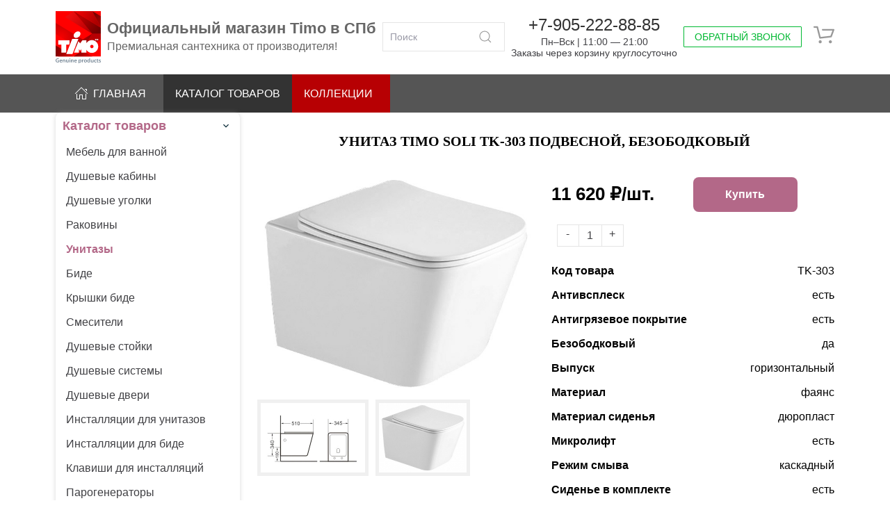

--- FILE ---
content_type: text/html; charset=utf-8
request_url: https://timo-spb.ru/?c=1245-unitaz-timo-soli-tk-303-podvesnoy-bezobodkovyy
body_size: 8229
content:
<!DOCTYPE html>
	<html>
		<head>
			<title>Унитаз Timo SOLI TK-303 подвесной, безободковый  по недорогой цене</title>
			<META name=keywords content='купить Унитаз Timo SOLI TK-303 подвесной, безободковый'>
			<META Name=Description Content='Унитаз Timo SOLI TK-303 подвесной, безободковый'>
			<META Content='text/html; charset=utf-8' Http-equiv=Content-Type> 
			<meta http-equiv='X-UA-Compatible' content='IE=edge' />
		<meta name='viewport' content='width=device-width, initial-scale=1.0' />
		<link rel='shortcut icon' href='https://timo-spb.ru/favicon.ico'>
		<link href='/css/fonts.css?id=1778565753' rel=stylesheet type=text/css>
		<link href='/css/bootstrap-grid-4.3.1.css' rel=stylesheet type=text/css>
		<link href='/ajax/libs/jqueryui/1.8/themes/base/jquery-ui.css' rel='stylesheet' type='text/css'>
		<link href='/libs/font-awesome/css/font-awesome.min.css' rel='stylesheet' type='text/css'>
		<link href='/css/jquery.fancybox.min.css' rel='stylesheet' type='text/css'>
		<link href='/css/flexslider.css' rel='stylesheet' type='text/css' media='screen'>
		<link href='/css/uikit.min.css' rel='stylesheet' type='text/css'>
		<link href='/css/styles.css?id=1390669688' rel='stylesheet' type='text/css'>
		<link href='/css/media.css?id=704027982' rel='stylesheet' type='text/css' />
		<script src="https://kit.fontawesome.com/de7635ced9.js" crossorigin="anonymous"></script>
		<script src='/ajax/libs/jquery/1.3.2/jquery.js' type='text/javascript'></script>
		<script src='/ajax/libs/jqueryui/1.7.2/jquery-ui.js' type='text/javascript'></script>
		<script src='//ajax.googleapis.com/ajax/libs/jquery/3.3.1/jquery.min.js'></script>
		<script src='/ajax/libs/jqueryui/1.12/jquery-ui.min.js' type='text/javascript'></script>
		<script src='/js/uikit.min.js' type='text/javascript'></script> 
		<script src='/js/jquery.fancybox.min.js' type='text/javascript'></script> 
		<script src='/js/jquery.mask.min.js' type='text/javascript'></script> 
		<script src='/js/jquery.cookie.js' language=javascript type=text/javascript></script> 
		<script src='/js/cart-script.js' language=javascript type=text/javascript></script>
		<script src='/js/bootstrap.min.js' /></script>
		<script src='/js/search-script.js' type='text/javascript' /></script>
	<!-- Yandex.Metrika counter -->
	<script type="text/javascript" >
	   (function(m,e,t,r,i,k,a){m[i]=m[i]||function(){(m[i].a=m[i].a||[]).push(arguments)};
	   m[i].l=1*new Date();k=e.createElement(t),a=e.getElementsByTagName(t)[0],k.async=1,k.src=r,a.parentNode.insertBefore(k,a)})
	   (window, document, "script", "https://mc.yandex.ru/metrika/tag.js", "ym");

	   ym(51038480, "init", {
			clickmap:true,
			trackLinks:true,
			accurateTrackBounce:true,
			ecommerce:"dataLayer"
	   });
	</script>
	<noscript><div><img src="https://mc.yandex.ru/watch/51038480" style="position:absolute; left:-9999px;" alt="" /></div></noscript>
	<!-- /Yandex.Metrika counter -->
		<script type='text/javascript'>
		</script>
	</head>
	<body images/logo2.png ><script type="text/javascript">
	window.dataLayer = window.dataLayer || [];
	</script>
	
								<script type="text/javascript">
									window.dataLayer=window.dataLayer||[]; 
									window.dataLayer.push({
										"ecommerce":
										{
											"currencyCode": "RUB",
											"detail": {
												"products":
													[{
														"id": "1245",
														"name": "Унитаз Timo SOLI TK-303 подвесной, безободковый",
														"price": "11620",
														"brand": "",
														"category": "",
													}]
											}
										}
									});
								</script>
	<header id=header>
		<div class='header__div-background'>
			<div class='container header__div pt-3 pb-3'>
				<div class='row'>
					<div class='d-flex col-12 flex-md-row flex-column justify-content-md-between justify-content-center align-items-center'>
					<div class=''>
						<a href='/' title='Компания'><img src='/images/svg/logo.svg' class='d-block logo-company__img' alt='Компания' width=65></a>
					</div>
				
					<div class='logo-txt__div' style='font-size: 16px; font-weight: 400; line-height: 1.5; color: #666'>
						<span style='font-size: 22px; line-height: 25px;font-weight: 600;'>Официальный магазин Timo в СПб</span><br>
						Премиальная сантехника от производителя!
					</div>
					<div class='mt-3 mt-md-0'>
						<form id='fn-search' action='/' method=get>
							<input id='name_page' name='p' value='50-poisk' type=hidden>
							<div class='d-flex align-items-stretch search-box__div-container' style='border: 1px solid #e5e5e5;'>
								<input class='fn-search search-box__input' name='search_letters' id='livesearch' placeholder='Поиск' type=text style='max-width:120px;border: 0px'>
								<button class='d-flex search-box__button' onclick="this.form.searchword.focus();" type=submit style='left:auto; right: 0; background-color: transparent;'>
									<img src='/images/svg/search/loupe-gray.svg' class='d-block m-auto search__img'>
								</button>
							</div>
						</form>
						<div class='' id='resSearch'></div>
					</div>
					<div class='d-flex align-items-center'>
						<!--
						<div style='margin: 0px 12px'>
							<img src='/images/svg/phone/phone-contur.svg' class='d-block'>
						</div>
						-->
						<div>
							<div class='pb-1 text-center'>
								<a href='tel:+79052228885' class='header__a' style='text-decoration:none;'>
									<span class='d-block header__span-phone' style='font-size: 1.5rem;line-height: 1.4; font-weight: 400; color: #333; text-decoration: none;'>+7-905-222-88-85</span>
								</a>
								<span class='d-block' style='font-size: .875rem; line-height: 1.2;'>Пн–Вск | 11:00 — 21:00</span>
								<span class='d-block' style='font-size: .875rem; line-height: 1.2;'>Заказы через корзину круглосуточно</span>
							</div>
						</div>
					</div>						
					<div class='d-none d-md-block'>
						<a href='#callback1' class='fancybox d-flex btn__a btn__a-green' data-mode='callback' style=''><span class='m-auto'>ОБРАТНЫЙ ЗВОНОК</span></a>
					</div>						
					<div class='d-flex justify-content-between align-items-center mt-3 mt-md-0'>						
						<div class='ml-2 ml-md-2'>		
							<a href='/order/'><div class='basket__div-header' id='item_in_cart'></div></a>		
						</div>
						<div class='m-auto px-2 py-2 d-md-none d-block'>							
							<a href='javascript:;' data-fancybox data-options='{"src" : "#notification"}' class='phone-mobile__a'><img src='/images/svg/phone/phone-symbol-of-an-auricular-with-circular-cord-around.svg' class='d-block' height=40px width='40px'></a>
						</div>
						<div class='m-auto px-2 py-2 d-md-none d-block'>							
							<a href='#' id='a_menu_top' data-page='25'><img src='/images/svg/menu/menu-circular-button.svg' class='d-block' height=40px width='40px'></a>
						</div>
						</div>
					</div>
				</div>
			</div>
		</div>
	</header>
	<div class='navbar-gorizont__div-background d-none d-md-block' style='background-color: #555555;'>
		<div class='container'>
			<div class='row navbar-gorizont__div-all' style='background-color: #555555;'>
				<div class='d-md-none col-12'>
					<div class='w-100 d-flex navbar-gorizont__div-title'>
						<div class='m-auto navbar-gorizont__div-title-font'>
							<i class='fa fa-bars'></i>&nbsp;МЕНЮ
						</div>
					</div>
				</div>
				<div class='col-12'>
					<!--{-div_gor1_menu-}-->
				</div>
				<div class='col-12'>
					
			<nav class='hover-gorizont__nav'>
				<div class='d-flex flex-md-row flex-column align-items-stretch justify-content-start'>
			<div class='d-flex flex-wrap flex-md-nowrap align-items-stretch hover-gorizont__div-1  '>
			<a href='/' class='d-flex flex-fill hover-gorizont__a hover-gorizont__a-1	' >
				<div class='my-auto hover-gorizont__div-img'>
					<img src='/img/1_t.svg' alt='Главная' class='d-block hover-gorizont__img'></div>
			<div class='my-auto pr-2 text-left hover-gorizont__div-link hover-gorizont__div-link-1'>Главная			
				</div>
			</a>
		</div>
			<div class='d-flex flex-wrap flex-md-nowrap align-items-stretch hover-gorizont__div-1  '>
			<div class='d-flex w-100 align-items-stretch'>
				<a href='/?p=29-katalog-tovarov' class='d-flex w-100 align-items-stretch hover-gorizont__a hover-gorizont__a-1-active '>
				<div class='my-auto hover-gorizont__div-list-link hover-gorizont__div-list-link-1-active'> Каталог товаров 
				</div>				
			</a>
			<div class='d-md-none d-flex px-3 align-items-center justify-content-center hover-gorizont__div-trigger hover-gorizont__div-trigger-1'><img src='/images/arrow/arrow-down.png' class='d-block m-auto' width=16 height=16>		
				</div>
			</div>
			<div class='hover-gorizont__div-list hover-gorizont__div-list-2'>
			<div class='d-flex flex-wrap align-items-stretch hover-gorizont__div-2 '>
			<a href='/?p=12-mebel-dlya-vannoy-timo' class='d-flex flex-fill hover-gorizont__a hover-gorizont__a-2	' >
			<div class='my-auto pr-2 text-left hover-gorizont__div-link hover-gorizont__div-link-2'>Мебель для ванной			
				</div>
			</a>
		</div>
			<div class='d-flex flex-wrap align-items-stretch hover-gorizont__div-2 '>
			<a href='/?p=5-dushevye-kabiny-timo' class='d-flex flex-fill hover-gorizont__a hover-gorizont__a-2	' >
			<div class='my-auto pr-2 text-left hover-gorizont__div-link hover-gorizont__div-link-2'>Душевые кабины			
				</div>
			</a>
		</div>
			<div class='d-flex flex-wrap align-items-stretch hover-gorizont__div-2 '>
			<a href='/?p=7-dushevye-ugolki-timo' class='d-flex flex-fill hover-gorizont__a hover-gorizont__a-2	' >
			<div class='my-auto pr-2 text-left hover-gorizont__div-link hover-gorizont__div-link-2'>Душевые уголки			
				</div>
			</a>
		</div>
			<div class='d-flex flex-wrap align-items-stretch hover-gorizont__div-2 '>
			<a href='/?p=27-rakoviny-timo' class='d-flex flex-fill hover-gorizont__a hover-gorizont__a-2	' >
			<div class='my-auto pr-2 text-left hover-gorizont__div-link hover-gorizont__div-link-2'>Раковины			
				</div>
			</a>
		</div>
			<div class='d-flex flex-wrap align-items-stretch hover-gorizont__div-2 '>
			<a href='/?p=25-unitazy-timo' class='d-flex flex-fill hover-gorizont__a hover-gorizont__a-2-active	' >
			<div class='my-auto pr-2 text-left hover-gorizont__div-link hover-gorizont__div-link-2-active'>Унитазы			
				</div>
			</a>
		</div>
			<div class='d-flex flex-wrap align-items-stretch hover-gorizont__div-2 '>
			<a href='/?p=26-bide-timo' class='d-flex flex-fill hover-gorizont__a hover-gorizont__a-2	' >
			<div class='my-auto pr-2 text-left hover-gorizont__div-link hover-gorizont__div-link-2'>Биде			
				</div>
			</a>
		</div>
			<div class='d-flex flex-wrap align-items-stretch hover-gorizont__div-2 '>
			<a href='/?p=32-kryshki-bide-timo' class='d-flex flex-fill hover-gorizont__a hover-gorizont__a-2	' >
			<div class='my-auto pr-2 text-left hover-gorizont__div-link hover-gorizont__div-link-2'>Крышки биде			
				</div>
			</a>
		</div>
			<div class='d-flex flex-wrap align-items-stretch hover-gorizont__div-2 '>
			<a href='/?p=14-smesiteli-timo' class='d-flex flex-fill hover-gorizont__a hover-gorizont__a-2-active	' >
			<div class='my-auto pr-2 text-left hover-gorizont__div-link hover-gorizont__div-link-2-active'>Смесители			
				</div>
			</a>
		</div>
			<div class='d-flex flex-wrap align-items-stretch hover-gorizont__div-2 '>
			<a href='/?p=10-dushevaya-stoyka-timo' class='d-flex flex-fill hover-gorizont__a hover-gorizont__a-2	' >
			<div class='my-auto pr-2 text-left hover-gorizont__div-link hover-gorizont__div-link-2'>Душевые стойки			
				</div>
			</a>
		</div>
			<div class='d-flex flex-wrap align-items-stretch hover-gorizont__div-2 '>
			<a href='/?p=18-dushevye-sistemy-skrytogo-montazha-timo' class='d-flex flex-fill hover-gorizont__a hover-gorizont__a-2	' >
			<div class='my-auto pr-2 text-left hover-gorizont__div-link hover-gorizont__div-link-2'>Душевые системы			
				</div>
			</a>
		</div>
			<div class='d-flex flex-wrap align-items-stretch hover-gorizont__div-2 '>
			<a href='/?p=8-dushevye-dveri-timo' class='d-flex flex-fill hover-gorizont__a hover-gorizont__a-2	' >
			<div class='my-auto pr-2 text-left hover-gorizont__div-link hover-gorizont__div-link-2'>Душевые двери			
				</div>
			</a>
		</div>
			<div class='d-flex flex-wrap align-items-stretch hover-gorizont__div-2 '>
			<a href='/?p=36-installyatsii-dlya-unitazov' class='d-flex flex-fill hover-gorizont__a hover-gorizont__a-2	' >
			<div class='my-auto pr-2 text-left hover-gorizont__div-link hover-gorizont__div-link-2'>Инсталляции для унитазов			
				</div>
			</a>
		</div>
			<div class='d-flex flex-wrap align-items-stretch hover-gorizont__div-2 '>
			<a href='/?p=37-installyatsii-dlya-bide' class='d-flex flex-fill hover-gorizont__a hover-gorizont__a-2	' >
			<div class='my-auto pr-2 text-left hover-gorizont__div-link hover-gorizont__div-link-2'>Инсталляции для биде			
				</div>
			</a>
		</div>
			<div class='d-flex flex-wrap align-items-stretch hover-gorizont__div-2 '>
			<a href='/?p=38-klavishi-dlya-installyatsiy' class='d-flex flex-fill hover-gorizont__a hover-gorizont__a-2	' >
			<div class='my-auto pr-2 text-left hover-gorizont__div-link hover-gorizont__div-link-2'>Клавиши для инсталляций			
				</div>
			</a>
		</div>
			<div class='d-flex flex-wrap align-items-stretch hover-gorizont__div-2 '>
			<a href='/?p=20-parogeneratory-timo' class='d-flex flex-fill hover-gorizont__a hover-gorizont__a-2	' >
			<div class='my-auto pr-2 text-left hover-gorizont__div-link hover-gorizont__div-link-2'>Парогенераторы			
				</div>
			</a>
		</div>
			<div class='d-flex flex-wrap align-items-stretch hover-gorizont__div-2 '>
			<a href='/?p=19-dushevye-lejki-timo' class='d-flex flex-fill hover-gorizont__a hover-gorizont__a-2	' >
			<div class='my-auto pr-2 text-left hover-gorizont__div-link hover-gorizont__div-link-2'>Душевые лейки			
				</div>
			</a>
		</div>
			<div class='d-flex flex-wrap align-items-stretch hover-gorizont__div-2 '>
			<a href='/?p=23-donnye-klapany-timo' class='d-flex flex-fill hover-gorizont__a hover-gorizont__a-2	' >
			<div class='my-auto pr-2 text-left hover-gorizont__div-link hover-gorizont__div-link-2'>Донные клапаны			
				</div>
			</a>
		</div>
			<div class='d-flex flex-wrap align-items-stretch hover-gorizont__div-2 '>
			<a href='/?p=33-dushevye-lotki' class='d-flex flex-fill hover-gorizont__a hover-gorizont__a-2	' >
			<div class='my-auto pr-2 text-left hover-gorizont__div-link hover-gorizont__div-link-2'>Душевые лотки			
				</div>
			</a>
		</div>
			<div class='d-flex flex-wrap align-items-stretch hover-gorizont__div-2 '>
			<a href='/?p=34-dushevye-trapy' class='d-flex flex-fill hover-gorizont__a hover-gorizont__a-2	' >
			<div class='my-auto pr-2 text-left hover-gorizont__div-link hover-gorizont__div-link-2'>Душевые трапы			
				</div>
			</a>
		</div>
			<div class='d-flex flex-wrap align-items-stretch hover-gorizont__div-2 '>
			<a href='/?p=17-aksessuary-dlya-vannoj-timo' class='d-flex flex-fill hover-gorizont__a hover-gorizont__a-2	' >
			<div class='my-auto pr-2 text-left hover-gorizont__div-link hover-gorizont__div-link-2'>Аксессуары для ванной			
				</div>
			</a>
		</div>
			<div class='d-flex flex-wrap align-items-stretch hover-gorizont__div-2 '>
			<a href='/?p=28-zapchasti-timo' class='d-flex flex-fill hover-gorizont__a hover-gorizont__a-2	' >
			<div class='my-auto pr-2 text-left hover-gorizont__div-link hover-gorizont__div-link-2'>Запчасти			
				</div>
			</a>
		</div>
			<div class='d-flex flex-wrap align-items-stretch hover-gorizont__div-2 '>
			<a href='/?p=22-dushevye-shlangi-timo' class='d-flex flex-fill hover-gorizont__a hover-gorizont__a-2	' >
			<div class='my-auto pr-2 text-left hover-gorizont__div-link hover-gorizont__div-link-2'>Душевые шланги			
				</div>
			</a>
		</div>
			<div class='d-flex flex-wrap align-items-stretch hover-gorizont__div-2 '>
			<a href='/?p=21-stulchiki-dlya-dusha-timo' class='d-flex flex-fill hover-gorizont__a hover-gorizont__a-2	' >
			<div class='my-auto pr-2 text-left hover-gorizont__div-link hover-gorizont__div-link-2'>Стульчик для душа			
				</div>
			</a>
		</div>
			</div>
		</div>
			<div class='d-flex flex-wrap flex-md-nowrap align-items-stretch hover-gorizont__div-1  hover-gorizont__a-1-red'>
			<a href='/?p=30-kollektsii' class='d-flex flex-fill hover-gorizont__a hover-gorizont__a-1	' >
			<div class='my-auto pr-2 text-left hover-gorizont__div-link hover-gorizont__div-link-1'>Коллекции			
				</div>
			</a>
		</div>
				</div>
			</nav>
				</div>
			</div>
		</div>
	</div>
	<main>
			<div class='' style='background-color:#f8f8f8;'>
				<div class='container'>
					<div class='row'>
						<div class='col-12'>
						<!--{-div_zagolovok-}-->
						</div>
					</div>
				</div>
			</div>
						<!--{-div_slider-}-->
			<div class='content__div-background'>
				<div class='container'>
					<div class='row'>
						<div class='col-md-3 col-12'>
							
			<div class='navbar-vertical__div  '>
				<div class='d-flex flex-column'>
		<div class='d-flex flex-wrap align-items-stretch navbar-vertical__div-1'>			
			<a href='/?p=29-katalog-tovarov' class='d-flex align-items-stretch navbar-vertical__a navbar-vertical__a-list navbar-vertical__a-1'>
				<div class='my-auto navbar-vertical__div-link navbar-vertical__div-link-1 navbar-vertical__div-link-1-active'>Каталог товаров</div>
			</a>
			<div class='d-flex align-self-stretch navbar-vertical__div-trigger navbar-vertical__div-trigger-1'><img src='/images/arrow/arrow-down.png' class='d-block m-auto' width=16 height=16>		
			</div>
			<div class='flex-grow-1 navbar-vertical__div-list navbar-vertical__div-list-2 navbar-vertical__div-list-vis-0'>
		<div class='d-flex flex-wrap align-items-stretch navbar-vertical__div-2'>
			<a class='d-flex flex-grow-1 align-items-stretch navbar-vertical__a navbar-vertical__a-2' href='/?p=12-mebel-dlya-vannoy-timo' >	
			<div class='my-auto navbar-vertical__div-link navbar-vertical__div-link-2 navbar-vertical__div-link-2'>Мебель для ванной</div>		
			</a>
		</div>
		<div class='d-flex flex-wrap align-items-stretch navbar-vertical__div-2'>
			<a class='d-flex flex-grow-1 align-items-stretch navbar-vertical__a navbar-vertical__a-2' href='/?p=5-dushevye-kabiny-timo' >	
			<div class='my-auto navbar-vertical__div-link navbar-vertical__div-link-2 navbar-vertical__div-link-2'>Душевые кабины</div>		
			</a>
		</div>
		<div class='d-flex flex-wrap align-items-stretch navbar-vertical__div-2'>
			<a class='d-flex flex-grow-1 align-items-stretch navbar-vertical__a navbar-vertical__a-2' href='/?p=7-dushevye-ugolki-timo' >	
			<div class='my-auto navbar-vertical__div-link navbar-vertical__div-link-2 navbar-vertical__div-link-2'>Душевые уголки</div>		
			</a>
		</div>
		<div class='d-flex flex-wrap align-items-stretch navbar-vertical__div-2'>
			<a class='d-flex flex-grow-1 align-items-stretch navbar-vertical__a navbar-vertical__a-2' href='/?p=27-rakoviny-timo' >	
			<div class='my-auto navbar-vertical__div-link navbar-vertical__div-link-2 navbar-vertical__div-link-2'>Раковины</div>		
			</a>
		</div>
		<div class='d-flex flex-wrap align-items-stretch navbar-vertical__div-2'>
			<a class='d-flex flex-grow-1 align-items-stretch navbar-vertical__a navbar-vertical__a-2' href='/?p=25-unitazy-timo' >	
			<div class='my-auto navbar-vertical__div-link navbar-vertical__div-link-2 navbar-vertical__div-link-2-active'>Унитазы</div>		
			</a>
		</div>
		<div class='d-flex flex-wrap align-items-stretch navbar-vertical__div-2'>
			<a class='d-flex flex-grow-1 align-items-stretch navbar-vertical__a navbar-vertical__a-2' href='/?p=26-bide-timo' >	
			<div class='my-auto navbar-vertical__div-link navbar-vertical__div-link-2 navbar-vertical__div-link-2'>Биде</div>		
			</a>
		</div>
		<div class='d-flex flex-wrap align-items-stretch navbar-vertical__div-2'>
			<a class='d-flex flex-grow-1 align-items-stretch navbar-vertical__a navbar-vertical__a-2' href='/?p=32-kryshki-bide-timo' >	
			<div class='my-auto navbar-vertical__div-link navbar-vertical__div-link-2 navbar-vertical__div-link-2'>Крышки биде</div>		
			</a>
		</div>
		<div class='d-flex flex-wrap align-items-stretch navbar-vertical__div-2'>
			<a class='d-flex flex-grow-1 align-items-stretch navbar-vertical__a navbar-vertical__a-2' href='/?p=14-smesiteli-timo' >	
			<div class='my-auto navbar-vertical__div-link navbar-vertical__div-link-2 navbar-vertical__div-link-2'>Смесители</div>		
			</a>
		</div>
		<div class='d-flex flex-wrap align-items-stretch navbar-vertical__div-2'>
			<a class='d-flex flex-grow-1 align-items-stretch navbar-vertical__a navbar-vertical__a-2' href='/?p=10-dushevaya-stoyka-timo' >	
			<div class='my-auto navbar-vertical__div-link navbar-vertical__div-link-2 navbar-vertical__div-link-2'>Душевые стойки</div>		
			</a>
		</div>
		<div class='d-flex flex-wrap align-items-stretch navbar-vertical__div-2'>
			<a class='d-flex flex-grow-1 align-items-stretch navbar-vertical__a navbar-vertical__a-2' href='/?p=18-dushevye-sistemy-skrytogo-montazha-timo' >	
			<div class='my-auto navbar-vertical__div-link navbar-vertical__div-link-2 navbar-vertical__div-link-2'>Душевые системы</div>		
			</a>
		</div>
		<div class='d-flex flex-wrap align-items-stretch navbar-vertical__div-2'>
			<a class='d-flex flex-grow-1 align-items-stretch navbar-vertical__a navbar-vertical__a-2' href='/?p=8-dushevye-dveri-timo' >	
			<div class='my-auto navbar-vertical__div-link navbar-vertical__div-link-2 navbar-vertical__div-link-2'>Душевые двери</div>		
			</a>
		</div>
		<div class='d-flex flex-wrap align-items-stretch navbar-vertical__div-2'>
			<a class='d-flex flex-grow-1 align-items-stretch navbar-vertical__a navbar-vertical__a-2' href='/?p=36-installyatsii-dlya-unitazov' >	
			<div class='my-auto navbar-vertical__div-link navbar-vertical__div-link-2 navbar-vertical__div-link-2'>Инсталляции для унитазов</div>		
			</a>
		</div>
		<div class='d-flex flex-wrap align-items-stretch navbar-vertical__div-2'>
			<a class='d-flex flex-grow-1 align-items-stretch navbar-vertical__a navbar-vertical__a-2' href='/?p=37-installyatsii-dlya-bide' >	
			<div class='my-auto navbar-vertical__div-link navbar-vertical__div-link-2 navbar-vertical__div-link-2'>Инсталляции для биде</div>		
			</a>
		</div>
		<div class='d-flex flex-wrap align-items-stretch navbar-vertical__div-2'>
			<a class='d-flex flex-grow-1 align-items-stretch navbar-vertical__a navbar-vertical__a-2' href='/?p=38-klavishi-dlya-installyatsiy' >	
			<div class='my-auto navbar-vertical__div-link navbar-vertical__div-link-2 navbar-vertical__div-link-2'>Клавиши для инсталляций</div>		
			</a>
		</div>
		<div class='d-flex flex-wrap align-items-stretch navbar-vertical__div-2'>
			<a class='d-flex flex-grow-1 align-items-stretch navbar-vertical__a navbar-vertical__a-2' href='/?p=20-parogeneratory-timo' >	
			<div class='my-auto navbar-vertical__div-link navbar-vertical__div-link-2 navbar-vertical__div-link-2'>Парогенераторы</div>		
			</a>
		</div>
		<div class='d-flex flex-wrap align-items-stretch navbar-vertical__div-2'>
			<a class='d-flex flex-grow-1 align-items-stretch navbar-vertical__a navbar-vertical__a-2' href='/?p=19-dushevye-lejki-timo' >	
			<div class='my-auto navbar-vertical__div-link navbar-vertical__div-link-2 navbar-vertical__div-link-2'>Душевые лейки</div>		
			</a>
		</div>
		<div class='d-flex flex-wrap align-items-stretch navbar-vertical__div-2'>
			<a class='d-flex flex-grow-1 align-items-stretch navbar-vertical__a navbar-vertical__a-2' href='/?p=23-donnye-klapany-timo' >	
			<div class='my-auto navbar-vertical__div-link navbar-vertical__div-link-2 navbar-vertical__div-link-2'>Донные клапаны</div>		
			</a>
		</div>
		<div class='d-flex flex-wrap align-items-stretch navbar-vertical__div-2'>
			<a class='d-flex flex-grow-1 align-items-stretch navbar-vertical__a navbar-vertical__a-2' href='/?p=33-dushevye-lotki' >	
			<div class='my-auto navbar-vertical__div-link navbar-vertical__div-link-2 navbar-vertical__div-link-2'>Душевые лотки</div>		
			</a>
		</div>
		<div class='d-flex flex-wrap align-items-stretch navbar-vertical__div-2'>
			<a class='d-flex flex-grow-1 align-items-stretch navbar-vertical__a navbar-vertical__a-2' href='/?p=34-dushevye-trapy' >	
			<div class='my-auto navbar-vertical__div-link navbar-vertical__div-link-2 navbar-vertical__div-link-2'>Душевые трапы</div>		
			</a>
		</div>
		<div class='d-flex flex-wrap align-items-stretch navbar-vertical__div-2'>
			<a class='d-flex flex-grow-1 align-items-stretch navbar-vertical__a navbar-vertical__a-2' href='/?p=17-aksessuary-dlya-vannoj-timo' >	
			<div class='my-auto navbar-vertical__div-link navbar-vertical__div-link-2 navbar-vertical__div-link-2'>Аксессуары для ванной</div>		
			</a>
		</div>
		<div class='d-flex flex-wrap align-items-stretch navbar-vertical__div-2'>
			<a class='d-flex flex-grow-1 align-items-stretch navbar-vertical__a navbar-vertical__a-2' href='/?p=28-zapchasti-timo' >	
			<div class='my-auto navbar-vertical__div-link navbar-vertical__div-link-2 navbar-vertical__div-link-2'>Запчасти</div>		
			</a>
		</div>
		<div class='d-flex flex-wrap align-items-stretch navbar-vertical__div-2'>
			<a class='d-flex flex-grow-1 align-items-stretch navbar-vertical__a navbar-vertical__a-2' href='/?p=22-dushevye-shlangi-timo' >	
			<div class='my-auto navbar-vertical__div-link navbar-vertical__div-link-2 navbar-vertical__div-link-2'>Душевые шланги</div>		
			</a>
		</div>
		<div class='d-flex flex-wrap align-items-stretch navbar-vertical__div-2'>
			<a class='d-flex flex-grow-1 align-items-stretch navbar-vertical__a navbar-vertical__a-2' href='/?p=21-stulchiki-dlya-dusha-timo' >	
			<div class='my-auto navbar-vertical__div-link navbar-vertical__div-link-2 navbar-vertical__div-link-2'>Стульчик для душа</div>		
			</a>
		</div>
			</div>
		</div>
		<div class='d-flex flex-wrap align-items-stretch navbar-vertical__div-1'>
			<a class='d-flex flex-grow-1 align-items-stretch navbar-vertical__a navbar-vertical__a-1' href='/?p=30-kollektsii' >	
			<div class='my-auto navbar-vertical__div-link navbar-vertical__div-link-1 navbar-vertical__div-link-1'>Коллекции</div>		
			</a>
		</div>
				</div>
			</div>
						<!--{-div_poisk_forma-}-->
							<div class='pole-summa'>
								<!--<p>
	<img src="/images/img1.jpg" /> <img src="/images/img2.jpg" /> <img src="/images/img3.jpg" /> <img src="/images/img4.jpg" /></p>
-->
							</div>
						</div>
						<div class='col-md-9 col-12'>
						<!--{-div_blank-}-->
						<!--{-div_text_one-}-->
			<!--{-div_modules-}-->
						<!--{-div_youtube-}-->
						<!--{-div_order_basket-}-->
						<!--{-div_main_part-}-->
						<!--{-div_poisk_result-}-->
						<!--{-div_otvet_gost-}-->
						<!--{-div_type_text-}-->
						<!--{-div_mapsitetext-}-->
						
						<!--{-div_text1_sm-}-->
						<!--{-div_img_big-}-->
						<!--{-div_text1_big-}-->
						<!--{-div_text22-}-->
						<!--{-div_subpages_1-}-->
						<!--{-div_subpages_2-}-->
						<!--{-div_subpages_3-}-->
						<!--{-div_textcat-}-->
						<!--{-div_dopolpages-}-->
						<!--{-div_podnimu-}-->
						<!--{-div_upload_files-}-->
						<!--{-div_goriz_podmenu-}-->
						<!--{-div_avto_podmenu-}-->
						<!--{-div_ramka_podmenu-}-->
						<!--{-div_bez_podmenu-}-->
						<!--{-div_img_gallery_1-}-->
						<!--{-div_img_gallery_2-}-->
						
						<h1 class='card-item__h1'>Унитаз Timo SOLI TK-303 подвесной, безободковый</h1>

						<div class='mt-3 card-item__div'>
							<div class='row'>
								<div class='col-12 col-md-6'>
				<div class='card-item__div-general-image p-1'>
					<a href='/imgcatalog/unitaz-timo-soli-tk-303-podvesnoy-bezobodkovyy_kg_big_1245.jpg' data-fancybox='case'>
						<img src='/imgcatalog/unitaz-timo-soli-tk-303-podvesnoy-bezobodkovyy_kg_big_1245.jpg'>
					</a>
				</div>
		<div class='card-item__div-all-images'>
					<div class='card-item__div-add-image'>
						<a href='/imgcatalog/unitaz-timo-soli-tk-303-podvesnoy-bezobodkovyy_kgi_big_25391.jpg' data-fancybox='case'>
							<img alt='' src='/imgcatalog/unitaz-timo-soli-tk-303-podvesnoy-bezobodkovyy_kgi_sm_25391.jpg' class='d-block'>
						</a>
					</div>
					<div class='card-item__div-add-image-name'></div>
					<div class='card-item__div-add-image'>
						<a href='/imgcatalog/unitaz-timo-soli-tk-303-podvesnoy-bezobodkovyy_kg_big_1245.jpg' data-fancybox='case'>
							<img alt='' src='/imgcatalog/unitaz-timo-soli-tk-303-podvesnoy-bezobodkovyy_kg_sm_1245.jpg' class='d-block'>
						</a>
					</div>
					<div class='card-item__div-add-image-name'></div>
		</div>
						</div>
						<div class='col-12 col-md-6'>
								<div class='d-flex align-items-center'>
									<div>
								<div class='card-item__div-price-normal'>
									  11 620 ₽/шт.
								</div></div>
									<div class='card-item__div-purchase'>
										<a id=cart onClick="dataLayer.push({
									'ecommerce': {
										'add': {
											'products': [
												{
													'id': '1245',
													'name': 'Унитаз Timo SOLI TK-303 подвесной, безободковый',
													'price': 11620,
													'brand': '',
													'category': '',
													'quantity': $('#count').val()
												}
											]
										}
									}
								});makeOrder({
											id: '1245', 
											count: $('#count').val(), 
											cena: '11620', 
											name: 'Унитаз Timo SOLI TK-303 подвесной, безободковый', 
											articl: 'TK-303', 
											subdomain_id: '0' 
											
										});
										this.blur();return false;$('#buy_item').show();" href='#examplemodal' class='fancybox2 d-flex card-item__a-button'>
											<span class='m-auto'>Купить</span>
										</a>
									</div>
								</div>
								<div class='d-flex pt-2 pb-2 card-item__div-number'>
									<div class='d-flex card-item__label-number'>
										<div class='m-auto pr-2'><!--Количество:--></div>
									</div>
									<div class='card-item__div-change-number'>
										<span class='minus'>-</span>
										<input type=text value='1' id='count' name='count'>
										<span class='plus'>+</span>
									</div>
								</div>
								<noindex>
									<div id='examplemodal' style='display: none;'>
										<div id='buy_item''>						   
											<div class=smeta_dob_chpt id=smeta_dob_chpt>Товар <b>Унитаз Timo SOLI TK-303 подвесной, безободковый</b> добавлен в корзину заказов</div>
											<p>Вы можете перейти к оформлению заказа или продолжить покупки.</p>
											<div class='fancy_btn'><a href='/order/'>Оформить заказ</a>
											</div>
											<div class='fancy_btn' onClick="$.fancybox.close()" style='background-color: #808080;'>Продолжить покупки</div>
										</div>
										<div id='choose_item' style='display: none; text-align: center;'>
											<div id='text_attention' style='color: red; font-size:12pt; margin: 10px; white-space: nowrap;'></div>
											<div class='fancy_btn' onClick="$.fancybox.close()">Вернуться на страницу</div>
										</div>
									</div>
								</noindex>						 
								<noscript>
									<div class=noscript>У Вас отключен JavaScript и поэтому Ваш браузер не принимает cookies. Если Вы хотите положить товары в Вашу тележку и купить их, то Вам необходимо включить поддержку JavaScript в Вашем браузере.</div>
								</noscript>
							<div class='mt-3 d-flex justify-content-between card-item__div-property'>
								<div class='card-item__div-property-name'>Код товара</div>
								<div class='card-item__div-property-value'>TK-303</div>
							</div>
			<div class=''>
				<div class=''></div>
				<div class='d-flex flex-column'>
					
									<div class='d-flex justify-content-between card-item__div-property'>
										<div class='card-item__div-property-name'>Антивсплеск</div>										  
										<div class='card-item__div-property-value'>есть
										</div>
									</div>
									<div class='d-flex justify-content-between card-item__div-property'>
										<div class='card-item__div-property-name'>Антигрязевое покрытие</div>										  
										<div class='card-item__div-property-value'>есть
										</div>
									</div>
									<div class='d-flex justify-content-between card-item__div-property'>
										<div class='card-item__div-property-name'>Безободковый</div>										  
										<div class='card-item__div-property-value'>да
										</div>
									</div>
									<div class='d-flex justify-content-between card-item__div-property'>
										<div class='card-item__div-property-name'>Выпуск</div>										  
										<div class='card-item__div-property-value'>горизонтальный
										</div>
									</div>
									<div class='d-flex justify-content-between card-item__div-property'>
										<div class='card-item__div-property-name'>Материал</div>										  
										<div class='card-item__div-property-value'>фаянс
										</div>
									</div>
									<div class='d-flex justify-content-between card-item__div-property'>
										<div class='card-item__div-property-name'>Материал сиденья</div>										  
										<div class='card-item__div-property-value'>дюропласт
										</div>
									</div>
									<div class='d-flex justify-content-between card-item__div-property'>
										<div class='card-item__div-property-name'>Микролифт</div>										  
										<div class='card-item__div-property-value'>есть
										</div>
									</div>
									<div class='d-flex justify-content-between card-item__div-property'>
										<div class='card-item__div-property-name'>Режим смыва</div>										  
										<div class='card-item__div-property-value'>каскадный
										</div>
									</div>
									<div class='d-flex justify-content-between card-item__div-property'>
										<div class='card-item__div-property-name'>Сиденье в комплекте</div>										  
										<div class='card-item__div-property-value'>есть
										</div>
									</div>
									<div class='d-flex justify-content-between card-item__div-property'>
										<div class='card-item__div-property-name'>Стиль</div>										  
										<div class='card-item__div-property-value'>современный
										</div>
									</div>
									<div class='d-flex justify-content-between card-item__div-property'>
										<div class='card-item__div-property-name'>Тип</div>										  
										<div class='card-item__div-property-value'>подвесной
										</div>
									</div>
									<div class='d-flex justify-content-between card-item__div-property'>
										<div class='card-item__div-property-name'>Форма</div>										  
										<div class='card-item__div-property-value'>прямоугольная
										</div>
									</div>
									<div class='d-flex justify-content-between card-item__div-property'>
										<div class='card-item__div-property-name'>Гарантия</div>										  
										<div class='card-item__div-property-value'>10 лет - керамика, 2 года - арматура, 1 год - сиденье
										</div>
									</div>
									<div class='d-flex justify-content-between card-item__div-property'>
										<div class='card-item__div-property-name'>Коллекция</div>										  
										<div class='card-item__div-property-value'>Soli
										</div>
									</div>
									<div class='d-flex justify-content-between card-item__div-property'>
										<div class='card-item__div-property-name'>Длина</div>										  
										<div class='card-item__div-property-value'>55
										</div>
									</div>
									<div class='d-flex justify-content-between card-item__div-property'>
										<div class='card-item__div-property-name'>Ширина</div>										  
										<div class='card-item__div-property-value'>35
										</div>
									</div>
									<div class='d-flex justify-content-between card-item__div-property'>
										<div class='card-item__div-property-name'>Высота</div>										  
										<div class='card-item__div-property-value'>36
										</div>
									</div>
									<div class='d-flex justify-content-between card-item__div-property'>
										<div class='card-item__div-property-name'>Цвет</div>										  
										<div class='card-item__div-property-value'>белый
										</div>
									</div>
									<div class='d-flex justify-content-between card-item__div-property'>
										<div class='card-item__div-property-name'>Бренд</div>										  
										<div class='card-item__div-property-value'>TIMO
										</div>
									</div>
				</div>
			</div>
								</div>
							</div>
						</div>
			<noindex>
				<div class='card-item__div-container-horizontal-links'>
					<div class='card-item__div-horizontal-links'>
				<div>
					<div>
						<a href='/?c=1244-unitaz-timo-soli-tk-301-kompakt-bezobodkovyy' class='card-item__a-horizontal-links' rel='nofollow'><i class="fa fa-long-arrow-left" aria-hidden="true"></i></a>
					</div>
				</div>
				<div>
					<div class='text-right'>
						<a href='/?c=1244-unitaz-timo-soli-tk-301-kompakt-bezobodkovyy' class='card-item__a-horizontal-links' rel='nofollow'>Унитаз Timo SOLI TK-301 компакт, безободковый</a>
					</div>
				</div>
				<div>
					<div>
						<a href='/?c=1468-unitaz-timo-soli-tk-303-mb-podvesnoy-bezobodkovyy-chernyy-matovyy' class='card-item__a-horizontal-links' rel='nofollow'>Унитаз Timo SOLI TK-303 MB подвесной безободковый черный матовый</a>
					</div>
				</div>
				<div>
					<div>
						<a href='/?c=1468-unitaz-timo-soli-tk-303-mb-podvesnoy-bezobodkovyy-chernyy-matovyy' class='card-item__a-horizontal-links' rel='nofollow'><i class="fa fa-long-arrow-right" aria-hidden="true"></i></a>
					</div>
				</div>
					</div>
				</div>
			</noindex>
						<!--{-div_glubcat-}-->
						<!--{-div_glubcatalogtext-}-->
						<!--{-div_blanktext-}-->
						
		<style>
			.carousel-inner .carousel-item.active,.carousel-inner .carousel-item-next,.carousel-inner .carousel-item-prev{
				display: flex;
			}
		</style>
		<script src='/js/bootstrap.min.js'></script>
		<script>
			$('#multiCarousel').carousel({
				interval: 5000
			})
			$('.carousel .carousel-item').each(function(){
				var next = $(this).next();
				if (!next.length){
					next = $(this).siblings(':first');
				}
				next.children(':first-child').clone().appendTo($(this));
				for (var i=0;i<2;i++){
					next=next.next();
					if (!next.length){
						next = $(this).siblings(':first');
					}
					next.children(':first-child').clone().appendTo($(this));
				}
			});
		</script>
						
						
						<!--{-div_text_2-}-->
						
						
						<!--{-div_catreturn-}-->
						<!--{-div_pagereturn-}-->
						<!--{-div_anons-}-->
						<!--{-div_revblock-}-->
							</div>
						</div>
					</div>
				</div>
			</div>
	</main>
	<footer>
		<div class='footer__div-background'>
			<div class='container'>
			<div class='row'>
				<div class='col-md-3 col-12'>
					
					
		<div class='d-flex flex-column footer-navbar__div'>
			<div class='d-flex footer-navbar__div-1'>
				Каталог
			</div>
					<div class='d-flex flex-column'>
						<div class='d-flex footer-navbar__div-2'>
							<a href='/?p=14-smesiteli-timo' class='d-block footer-navbar__a-2'>Смесители</a>
						</div>
					</div>
					<div class='d-flex flex-column'>
						<div class='d-flex footer-navbar__div-2'>
							<a href='/?p=10-dushevaya-stoyka-timo' class='d-block footer-navbar__a-2'>Душевые стойки</a>
						</div>
					</div>
					<div class='d-flex flex-column'>
						<div class='d-flex footer-navbar__div-2'>
							<a href='/?p=26-bide-timo' class='d-block footer-navbar__a-2'>Биде</a>
						</div>
					</div>
					<div class='d-flex flex-column'>
						<div class='d-flex footer-navbar__div-2'>
							<a href='/?p=18-dushevye-sistemy-skrytogo-montazha-timo' class='d-block footer-navbar__a-2'>Душевые системы</a>
						</div>
					</div>
					<div class='d-flex flex-column'>
						<div class='d-flex footer-navbar__div-2'>
							<a href='/?p=17-aksessuary-dlya-vannoj-timo' class='d-block footer-navbar__a-2'>Аксессуары для ванной</a>
						</div>
					</div>
					<div class='d-flex flex-column'>
						<div class='d-flex footer-navbar__div-2'>
							<a href='/?p=12-mebel-dlya-vannoy-timo' class='d-block footer-navbar__a-2'>Мебель для ванной</a>
						</div>
					</div>
					<div class='d-flex flex-column'>
						<div class='d-flex footer-navbar__div-2'>
							<a href='/?p=25-unitazy-timo' class='d-block footer-navbar__a-2'>Унитазы</a>
						</div>
					</div>
					<div class='d-flex flex-column'>
						<div class='d-flex footer-navbar__div-2'>
							<a href='/?p=27-rakoviny-timo' class='d-block footer-navbar__a-2'>Раковины</a>
						</div>
					</div>
			</div>
				</div>
				<div class='col-md-3 col-12 text-center'>
					
		<div class='d-flex flex-column footer-navbar__div'>
			<div class='d-flex footer-navbar__div-1'>
				Покупателю
			</div>
					<div class='d-flex flex-column'>
						<div class='d-flex footer-navbar__div-2'>
							<a href='/?p=16-aktsii' class='d-block footer-navbar__a-2'>Акции</a>
						</div>
					</div>
					<div class='d-flex flex-column'>
						<div class='d-flex footer-navbar__div-2'>
							<a href='/?p=2-oplata' class='d-block footer-navbar__a-2'>Оплата</a>
						</div>
					</div>
					<div class='d-flex flex-column'>
						<div class='d-flex footer-navbar__div-2'>
							<a href='/?p=13-dostavka' class='d-block footer-navbar__a-2'>Доставка</a>
						</div>
					</div>
					<div class='d-flex flex-column'>
						<div class='d-flex footer-navbar__div-2'>
							<a href='/?p=15-servis-dushevyh-kabin-timo' class='d-block footer-navbar__a-2'>Сервис</a>
						</div>
					</div>
			</div>
				</div>
				<div class='col-md-3 col-12 text-right'>	
				
		<div class='d-flex flex-column footer-navbar__div'>
			<div class='d-flex footer-navbar__div-1'>
				О компании
			</div>
					<div class='d-flex flex-column'>
						<div class='d-flex footer-navbar__div-2'>
							<a href='/?p=4-gde-posmotret' class='d-block footer-navbar__a-2'>Контакты</a>
						</div>
					</div>
			</div>
				</div>
				<div class='col-md-3 col-12'>
				<div class='footer-navbar__div-1 footer-navbar__a-1'>
					<span style='font-size: 1.5rem; line-height: 1.4;'>Наши контакты</span>
				</div>						
				<div class='d-flex align-items-center mb-3'>
					<div class='mr-2'>
						<img src='/images/svg/phone/icon-phone.svg' class='d-block footer__svg' width='20'>
					</div>
					<div>
						<div class='footer__div-contact'>
							<a href='tel:+79052228885' class='d-block footer__a-contact'>+7-905-222-88-85</a>
						</div>
					</div>
				</div>
				<div class='d-flex align-items-center mb-3'>
					<div class='mr-2'>
						<img src='/images/svg/email/icon-mail.svg' class='d-block footer__svg' width='20'>
					</div>
					<div class='footer__div-contact'>
						<a href='mailto:info@timo-spb.ru' class='d-block footer__a-contact'>info@timo-spb.ru</a>
					</div>
				</div>
				<div class='d-flex mb-3'>
					<div class='mr-2'>
						<img src='/images/svg/maps/icon-map.svg' class='d-block footer__svg' width='20'>
					</div>
					<div class='footer__div-contact'>
						Санкт-Петербург<br>
						Комендантский пр., дом 4,<br>
						корпус 2, литера А,<br>
						цокольный этаж, секция 10
					</div>
				</div>
				</div>
			</div>
			</div>
		</div>
		<div class='' style='padding-top: 20px; padding-bottom: 20px;'>
			<div class='container'>
				<div class='row align-items-center'>
					<div class='' style='padding-left: 10px; padding-right:10px;'>
						© 2015-2021 Санкт-Петербург
						Официальный сайт Timo<br>
						Все права защищены.
					</div>
					<div class='d-flex flex-wrap' style='padding-left: 10px; padding-right:10px;'>
						<img src='/images/svg/pay-systems/logo-tinkoff.svg' class='d-block mx-3' height='30' width='165'>
						<img src='/images/svg/pay-systems/logo-mir.svg' class='d-block mx-3' height='30' width='105'>
						<img src='/images/svg/pay-systems/logo-visa.svg' class='d-block mx-3' height='30' width='95'>
						<img src='/images/svg/pay-systems/logo-mastercard.svg' class='d-block mx-3' height='30' width='55'>
					</div>
					<div>	
						<!--LiveInternet counter--><script type="text/javascript"><!--
document.write("<a href='//www.liveinternet.ru/click' "+
"target=_blank><img src='//counter.yadro.ru/hit?t26.5;r"+
escape(document.referrer)+((typeof(screen)=="undefined")?"":
";s"+screen.width+"*"+screen.height+"*"+(screen.colorDepth?
screen.colorDepth:screen.pixelDepth))+";u"+escape(document.URL)+
";"+Math.random()+
"' alt='' title='LiveInternet: показано число посетителей за"+
" сегодня' "+
"border='0' width='88' height='15'><\/a>")
//--></script><!--/LiveInternet-->		
					</div>
				</div>
			</div>
		</div>
	</footer>
	<noindex>
		<div class='callback-form__div' id='callback1'></div>
	</noindex>
	<noindex>		
		<div class='order-form__div' id='applicationform1' style='background-color: transparent;'></div>
	</noindex>
	<noindex>
		<div class='question-form__div' id='question1'></div>
	</noindex>
		<div id='politica' class='display-none'>
			<div id='politika_text'></div>
		</div>
		<input type='checkbox' id='togglebox'>
		<nav id='expand-fullpagemenu'>
			<label for='togglebox' id='closex'>Close</label>
		</nav>
		<div id=notification><div class='notification__div'></div></div>
		<a class='back-top__a' href='#header'></a>
	</body>
	</html>

--- FILE ---
content_type: text/css
request_url: https://timo-spb.ru/css/fonts.css?id=1778565753
body_size: 1618
content:
/*@font-face {
	font-family: 'Appetite'; // задаем произвольное имя для шрифта, которое будет использоваться в свойстве font-family при указании стилей для конкретных элементов 
	для упрощения работы со шрифтами допускается использовать одинаковое имя, но при этом начертание или стиль шрифта должен отличаться. 
	IE 8 и ниже не поддерживают такой подход и если Вы хотите поддерживать эти браузеры, 
	то Вам необходимо называть каждый шрифт по разному и более детально стилизовать каждый селектор
	src: url('../libs/fonts/appetite/appetite.eot');  //IE 9 Compatibility Mode 
	src: url('../libs/fonts/appetite/appetite.eot?#iefix') format('embedded-opentype'), // IE < 9 
	local("font"); // есть проблемы с этой директивой в браузерах - она проверяется есть ли шрифт на локальном компьютере пользователя по имени, 
	если нет то поиск осуществляется в других указанных источниках 
	порядок, в котором вы указываете варианты шрифтов, имеет важное значение, так как Ваш браузер выбирает первый поддерживаемый шрифт. 
	К примеру, если Вы хотите использовать шрифты на сайте WOFF2, которые поддерживаются не всеми браузерами, то необходимо их указать до WOFF.
	url('../libs/fonts/appetite/appetite.woff2') format('woff2'),  //Super Modern Browsers 
	url('../libs/fonts/appetite/appetite.woff') format('woff'),  //Firefox >= 3.6, any other modern browser 
	url('../libs/fonts/appetite/appetite.ttf') format('truetype'),  //Safari, Android, iOS 
	url('../libs/fonts/appetite/appetite.svg#appetite') format('svg');  //Chrome < 4, Legacy iOS 
	font-style: normal;  // указываем, что стиль шрифта обычный - это значение по умолчанию 
	font-weight: normal;   //определяет нормальное начертание символов - это значение по умолчанию  
}*/

/*Roboto
@font-face {
	font-family: "Roboto"; 
	src: 
		url('../libs/fonts/roboto/roboto_medium/roboto_medium.woff2') format('woff2'), 
		url('../libs/fonts/roboto/roboto_medium/roboto_medium.woff') format('woff'), 
		url('../libs/fonts/roboto/roboto_medium/roboto_medium.ttf') format('truetype'), 
	font-style: normal;
	font-weight: normal; 
}
@font-face {
	font-family: "Roboto";
	src: 
		url('../libs/fonts/roboto/roboto_bold/roboto_bold.woff2') format('woff2'),
		url('../libs/fonts/roboto/roboto_bold/roboto_bold.woff') format('woff'), 
		url('../libs/fonts/roboto/roboto_bold/roboto_bold.ttf') format('truetype'), 
	font-style: normal;  
	font-weight: bold;
}
@font-face {
	font-family: "Roboto";
	src: 
		url('../libs/fonts/roboto/roboto_italic/roboto_italic.woff2') format('woff2'),
		url('../libs/fonts/roboto/roboto_italic/roboto_italic.woff') format('woff'),
		url('../libs/fonts/roboto/roboto_italic/roboto_italic.ttf') format('truetype'),	
	font-style: italic;  
	font-weight: normal;
}
*/

/*Montserrat
@font-face {
	font-family: "Montserrat";
	src: 
		url('../libs/fonts/montserrat/Montserrat-Medium/Montserrat-Medium.woff') format('woff'), 
		url('../libs/fonts/montserrat/Montserrat-Medium/Montserrat-Medium.ttf') format('truetype'),
		url('../libs/fonts/montserrat/Montserrat-Medium/Montserrat-Medium.eot') format('eot');
	font-style: normal;
	font-weight: normal; 
}
@font-face {
	font-family: "Montserrat";
	src: 
		url('../libs/fonts/montserrat/Montserrat-Italic/Montserrat-Italic.woff') format('woff'), 
		url('../libs/fonts/montserrat/Montserrat-Italic/Montserrat-Italic.ttf') format('truetype'),
		url('../libs/fonts/montserrat/Montserrat-Italic/Montserrat-Italic.eot') format('eot');
	font-style: italic;
	font-weight: normal; 
}
@font-face {
	font-family: "Montserrat";
	src: 
		url('../libs/fonts/montserrat/Montserrat-SemiBold/Montserrat-SemiBold.woff') format('woff'), 
		url('../libs/fonts/montserrat/Montserrat-SemiBold/Montserrat-SemiBold.ttf') format('truetype'),
		url('../libs/fonts/montserrat/Montserrat-SemiBold/Montserrat-SemiBold.eot') format('eot');
	font-style: normal;
	font-weight: 500; 
}
@font-face {
	font-family: "Montserrat";
	src: 
		url('../libs/fonts/montserrat/Montserrat-Bold/Montserrat-Bold.woff') format('woff'), 
		url('../libs/fonts/montserrat/Montserrat-Bold/Montserrat-Bold.ttf') format('truetype'),
		url('../libs/fonts/montserrat/Montserrat-Bold/Montserrat-Bold.eot') format('eot');
	font-style: normal;
	font-weight: bold; 
}
*/

/*Segoe UI*/
@font-face {
	font-family: "Segoe UI";
	src: url('../libs/fonts/segoe-ui/segoe-ui.ttf') format('truetype'),
	font-style: normal;
	font-weight: 300; 
}
@font-face {
	font-family: "Segoe UI";
	src: url('../libs/fonts/segoe-ui/segoe-ui-semibold.ttf') format('truetype'),
	font-style: normal;
	font-weight: 400; 
}
@font-face {
	font-family: "Segoe UI";
	src: url('../libs/fonts/segoe-ui/segoe-ui-bold.ttf') format('truetype'),
	font-style: normal;
	font-weight: 600; 
}
@font-face {
	font-family: "Segoe UI";
	src: url('../libs/fonts/segoe-ui/segoe-ui-black.ttf') format('truetype'),
	font-style: normal;
	font-weight: 900; 
}
@font-face {
	font-family: "Segoe UI";
	src: url('../libs/fonts/segoe-ui/segoe-ui-italic.ttf') format('truetype'),
	font-style: italic;
	font-weight: normal; 
}

/*Bookman Old Style*/
@font-face {
	font-family: "Bookman Old Style";
	src: url('../libs/fonts/bookman-old-style/bookman-old-style.ttf') format('truetype'),
	font-style: normal;
	font-weight: normal; 
}
@font-face {
	font-family: "Bookman Old Style";
	src: url('../libs/fonts/bookman-old-style/bookman-old-style-bold-italic.ttf') format('truetype'),
	font-style: italic;
	font-weight: bold; 
}
@font-face {
	font-family: "Bookman Old Style";
	src: url('../libs/fonts/bookman-old-style/bookman-old-style-bold.ttf') format('truetype'),
	font-style: normal;
	font-weight: bold; 
}
@font-face {
	font-family: "Bookman Old Style";
	src: url('../libs/fonts/bookman-old-style/bookman-old-style-italic.ttf') format('truetype'),
	font-style: italic;
	font-weight: normal; 
}

/*Amatic SC*/
@font-face {
    font-family: 'Amatic SC';
    src: url('../libs/fonts/amatic-sc/AmaticSC-Bold.eot');
    src: local('Amatic SC Bold'), local('AmaticSC-Bold'),
        url('../libs/fonts/amatic-sc/AmaticSC-Bold.eot?#iefix') format('embedded-opentype'),
        url('../libs/fonts/amatic-sc/AmaticSC-Bold.woff2') format('woff2'),
        url('../libs/fonts/amatic-sc/AmaticSC-Bold.woff') format('woff'),
        url('../libs/fonts/amatic-sc/AmaticSC-Bold.ttf') format('truetype');
    font-weight: bold;
    font-style: normal;
}

@font-face {
    font-family: 'Amatic SC';
    src: url('../libs/fonts/amatic-sc/AmaticSC-Regular.eot');
    src: local('Amatic SC Regular'), local('AmaticSC-Regular'),
        url('../libs/fonts/amatic-sc/AmaticSC-Regular.eot?#iefix') format('embedded-opentype'),
        url('../libs/fonts/amatic-sc/AmaticSC-Regular.woff2') format('woff2'),
        url('../libs/fonts/amatic-sc/AmaticSC-Regular.woff') format('woff'),
        url('../libs/fonts/amatic-sc/AmaticSC-Regular.ttf') format('truetype');
    font-weight: normal;
    font-style: normal;
}


--- FILE ---
content_type: text/css
request_url: https://timo-spb.ru/css/styles.css?id=1390669688
body_size: 15421
content:
/* Умолчания для справки */
/* h1 display: block; font-size: 2em; margin: 0.67em 0; font-weight: bold; */
/* h2 display: block; font-size: 1.5em; margin: 0.83em 0; font-weight: bold; */
/* h3  display: block;vfont-size: 1.17em; margin: 1em 0; font-weight: bold; */
/* p display: block; margin: 1em 0 1em 0; */
/* ul display: block; list-style-type: disc; margin: 1em 0px 1em 0px; padding-left: 40px; */
/* li display: list-item; */
/*корневой размер для rem*/
/* шрифты font-family: ‘Roboto’, Ubuntu, Montserrat, cursive, sans-serif; ; */

html {
	font-size: 100%; /*В браузерах обычно 16px*/
	height: 100%; /*чтобы футер был внизу страницы если страница маленькая*/
}
body {  
	font-family: Segoe UI, arial, sans-serif;
	/*background-color: #f9f9f9;*/
	padding: 0;
	margin: 0;
	display: flex; /*чтобы футер был внизу страницы если страница маленькая*/
	min-height: 100vh; /*чтобы футер был внизу страницы если страница маленькая*/
	flex-direction: column;	 /*чтобы футер был внизу страницы если страница маленькая*/
	/*background: url("../images/main-picture.jpg") no-repeat top center;*/
}
/*чтобы футер был внизу страницы если страница маленькая*/
main {
	flex: 1;
}
header {
	opacity: 1.0;
}

/*вид placeholder*/
textarea::-webkit-input-placeholder, input[type="text"]::-webkit-input-placeholder {
	color: #9999a6;
	opacity: 1.0;
}
textarea::-moz-placeholder, input[type="text"]::-moz-placeholder {
	color: #9999a6;
	opacity: 1.0;
}
textarea:-ms-input-placeholder, input[type="text"]:-ms-input-placeholder {
	color: #9999a6;
	opacity: 1.0;
}
textarea::-ms-input-placeholder, input[type="text"]::-ms-input-placeholder {
	color: #9999a6;
	opacity: 1.0;
}
textarea::placeholder, input[type="text"]::placeholder {
	color: #9999a6;
	opacity: 1.0;
}


input[type="text"]{	
}
input[type="submit"]{
	background-color: #f3dcdf;
	border: 1px solid #b36888;
	border-radius: 8px;
	font-size: 1.0rem;
	padding-top: 0.5rem;
	padding: 0.5rem;
	cursor: pointer;
}
input[type="submit"]:hover{
	background-color: #b36888;
	color: white;
}

textarea {
	font-family: Segoe UI, arial, sans-serif;
}

body,
td,
p,
div,
input,
textarea {
	color: #404044; 
}
table {
    border-collapse: collapse;
    border-spacing: 0;
}
h1 {
	margin: 1.0rem 0 0.6rem 0;
	font-family: Bookman Old Style, Times New Roman;
	font-style: normal;
	font-weight: 600;
	font-size: 20px;
	line-height: 23px;
	text-transform: uppercase;
	color: #000000;
	text-align: center;
}
h2 {
	color: #000000;
	text-align: center;
	font-family: Bookman Old Style;
	font-style: normal;
	font-weight: 600;
	font-size: 20px;
	line-height: 23px;
	text-transform: uppercase;
	margin-bottom: 40px;
}
h3 {
	color: #404044;
	font-size: 1.8rem;
	margin: 0 0 1.1rem;
}
p {
	color: #404044;
	line-height: 1.5; /*межстрочный интервал*/
	font-size: 1.0rem;
}
a {
	/*color: #c99d44; золотая */
	/*color: #81b4be; серо-синяя*/

	color: #9ca276; /*серо-зеленая*/

}
ul {
	color: #404044;
	font-size: 1.0rem;
}
li {
	line-height: 2.0; /*межстрочный интервал*/
}
video {
	width: 600px;
	height: 600px;
	max-width: 100%;
	max-height: 100%;
}


/*проверочные стили*/
.border-test {
	border: 1px red solid; 
}

/*Общие стили*/
/*всплывающие подсказки стилей проверки формы*/
.error {
  color: red;
  margin-left: 5px;
}	 
label.error {
	display: inline-block;
}
/*кнопка вместо скроллинга*/
.back-top__a {
	display: block;
 	position: fixed;
	bottom: 40px;
    right: 20px;
    overflow: hidden;
    width: 51px;
    height: 51px;
    background: transparent url("../images/totop.png") no-repeat left top;
	color: #333;
    text-decoration: underline;
}
.back-top__a:hover {
	background: transparent url("../images/totop.png") no-repeat left bottom;
}
/*центрирование по горизонтали*/
.center {
	text-align: center;
}
.right {
	text-align: right;
}
.left {
	text-align: left;
}
.bold {
	font-weight: bold;
}

/*Значки социальных сетей*/
.round-icons__a {
    margin: 0 4px 0 4px;
    border-radius: 20px;
    border: 1px solid #4d4d4d;
    line-height: 40px;
    width: 40px;
    height: 40px;
    display: inline-block;
    -webkit-transition: all 200ms ease-in-out;
    -moz-transition: all 200ms ease-in-out;
    -ms-transition: all 200ms ease-in-out;
    -o-transition: all 200ms ease-in-out;
    transition: all 200ms ease-in-out;
}
.round-icons__a:hover {
	background-color: #4d4d4d;
}
.round-icons__i {
	color: #989898;
	font-size: 20px;
}
.round-icons__a:hover i {
	color: #ffffff;
}


/*Телефоны*/
.phone__div {
	/*display: inline-block;*/
	background-repeat: no-repeat;
	/*padding: 4px 0px 4px 26px;*/
}
.phone__div-header {
	/*background-image: url("../images/header-phone.png");*/
}
.phone__a {
	text-decoration: none;
}
.phone__a:hover {
	text-decoration: underline;
}
.phone__a-header {
	color: black;
}

/*Кнопки заявок и ссылок подробнее*/
.svg-color {
	color: black;
}
.svg-color:hover {
	color: #b36888;
}
.btn__a {
	display: flex;
	text-decoration: none;
	font-weight: bold;
	padding: 4px 16px;
	border-radius: 1px; 
	/*letter-spacing: 0.05em; интервал между символами в элементе*/
	/*text-transform: uppercase; Все буквы заглавные*/ 
}
.btn__input {
	text-align: center; 
	width: 200px; 
	height: 56px; 
	font-size: 1.0rem; 
	font-weight: bold;
	letter-spacing: 0.05em; /*интервал между символами в элементе*/
	text-transform: uppercase; /*Все буквы заглавные*/ 
}
.btn__a-blue, .btn__input-blue {
	color: white;
	background-color: #0b7285;
}
.btn__a-red, .btn__input-red {
	color: white;
	background-color: #f01982;
}
.btn__a-white {
	color: #4363c0;
	background-color: white;
	border: 2px solid #4363c0; 
}
.btn__a-green {
	background-color: white;
	border: 1px #00b932 solid; 
	color: #00b932; 
	font-weight: 300;
	line-height: 28px;
	font-size: .875rem;
	padding: 0px 15px;
}
.btn__a-green:hover {
	background-color: #00b932;
	border: 1px #00b932 solid; 
	color: #fff; 
	box-shadow: 0px 0px 16px rgba(0, 185, 50, 0.6);
}

.btn__a-block {
	margin: 1.5rem 0;
}

/*Корзина*/
.basket__div-header {
	display: inline-block; 
	background-image: url("../images/svg/basket/basket-timo.svg");
	background-size: contain;
	background-repeat: no-repeat; 
	width: 30px; 
	height: 30px;
	position: relative;
}
.basket__div-count {
	background: #B36888;
	border-radius: 50%;
	color: white;
	font-size: 0.9rem;
	text-align: center; 
	position: absolute; 
	bottom: 22px; 
	left: 18px;
}

/*Логотип*/
.logo-company__img {
	/*border-radius: 50%;*/
	max-width: 100%; 
	max-height: 100%;
}

/* текст справа от логотипа*/
.logo-txt__div {
	font-size: 1.0rem;
	font-weight: normal;
	text-align: left;
	/*line-height: 1.0; межстрочный интервал*/
	/*letter-spacing: 0.1em; интервал между символами в элементе*/
}
.logo-txt__div-header {
	color: #525252;
}
.logo-txt__div-1 {
	font-size: 1.0rem;
	font-weight: normal;
	text-align: left;
}
.logo-txt__div-1-header {
	color: #525252;
}
.logo-txt__div-footer, .logo-txt__div-1-footer {
	color: white;
}

/*размеры iframe для видео с YouTube*/
.youtube__iframe {
	width: 560px;
	height: 315px;
}

/*HEADER*/
/*Фиксирование верхней шапки*/
.fixed-header__div {
	position: fixed;
	left: 0;
	right: 0;
	z-index: 1030;
	background-color: #fff;
}

.header__div-background {
	background-color: #fff;
}
.header__div {
	
}

/*Корзина в header*/
.header__basket img {
	width: 2.3rem;
	height: 2.3rem;
}
.header__basket a {
	color: #5f5f5f;
	text-decoration: none;
}
.header__basket div {
	line-height: 1.2;
	font-size: 0.8rem;
	font-weight: 400;
}

/*СОДЕРЖАТЕЛЬНАЯ ЧАСТЬ СТРАНИЦЫ*/
.main__div {
	background-color: white; 
	border-radius: 8px; 
	box-shadow: 0px 0px 6px rgba(160, 159, 159, 0.4);
}
.main__div img {
	max-width: 100%; 
	max-height: 100%; 
}


/* ВЕРХНЕЕ МЕНЮ */
/*контейнер полосы с горизонтальным меню*/
.navbar-top__div-background {
	background-color: #F9F9F9;
}
.navbar-top__div-text {
	color: #525252;
	font-size: 15px;
	line-height: 20px;
}
.navbar-top__a {
	color: #525252;
	text-decoration: none;
}
.navbar-top__a:hover {
	text-decoration: underline;
}
/*nav-контейнер горизонтального меню*/
.navbar-topmenu__nav {
	padding: 0;
	margin: 0;
	display: flex;
	flex-direction: column;
}

/* общие классы горизонтального меню*/
.navbar-topmenu__a {
	text-decoration: none;
	transition: all .5s ease;
}
/*ссылка в меню c выпадающим подменю*/
.navbar-topmenu__a-list {
	width: 85%;
}

/* В горизонтальном меню везде размер, пространства значка триггера */
/* разделитель */
.navbar-topmenu__div-separator {
	/*background-image: url(/images/gorizont-menu-vertical-line.png);*/
	background-repeat: no-repeat;
}
/* Ячейка выпадающего списка */
.navbar-topmenu__div-list {
	display: none;
	text-align: left;
	z-index: 100;
}
/* Ячейка ссылки c выпадающим списком */
.navbar-topmenu__div-list-link {
	font-weight: 300;
}
/* Контейнер картинки */
.navbar-topmenu__div-img {
	padding: 13px 7px 13px 10px;
}
/* Картинка */
.navbar-topmenu__img {
	max-width: 26px;
	max-height: 26px;
}
/* Ячейка ссылки без выпадающего списка */
.navbar-topmenu__div-link {
	font-weight: 300;
	font-style: normal;
}
/* Cтрелка для выпадающего меню */
.navbar-topmenu__div-trigger {
	color: #008BD3;
	cursor: pointer;
	width: 15%;
}

/* 1 УРОВЕНЬ - ВИДИМОЕ ГОРИЗОНТАЛЬНОЕ МЕНЮ */
/* Ячейка меню 1 уровня */
.navbar-topmenu__div-1 {
	position: relative;	
}
.navbar-topmenu__div-1:hover {
	background-color: #FFFFFF;	
}

/* Ячейка ссылки c выпадающим списком */
.navbar-topmenu__div-list-link-1 {
	font-size: 12px;
	line-height: 15px;
}
/* Ячейка ссылки без выпадающего списка */
.navbar-topmenu__div-link-1 {
	font-size: 14px;
	line-height: 19px;
	padding: 4px 35px 5px 10px;
}
/* Cсылка */
.navbar-topmenu__a-1 {
	color: #404044;
}

/* 2 УРОВЕНЬ */
/* div выпадающего списка из горизонтального меню */
.navbar-topmenu__div-list-2 {
	background: #F6F6F6;
	position: absolute;
	top: 100%;
	left: 20px;
	width: 207px;
	box-shadow: 0px 12px 24px rgba(130, 130, 130, 0.25);
	border-radius: 0px 0px 4px 4px;
}
/* Контейнер для ссылки и ее списка */
.navbar-topmenu__div-2 {
	/*text-transform: none;*/
}
.navbar-topmenu__div-2:hover {
	background-color: #008BD3;
}
.navbar-topmenu__div-2:hover svg {
	 fill: white;
}
.navbar-topmenu__div-2:hover .navbar-gorizont__div-list-link-2 {
	 color:  white;
}
/* Ячейка ссылки без выпадающего списка */
.navbar-topmenu__div-link-2 {
	font-size: 18px;
	line-height: 22px;
	width: 100%;
	padding: 18px 30px;
}
/* Cсылка в меню */
.navbar-topmenu__a-2 {
	color: #000000;
}
/* Ячейка ссылки c выпадающим списком */
.navbar-topmenu__div-list-link-2 {
	font-style: normal;
	font-size: 18px;
	line-height: 22px;
	padding: 18px 30px;
}
/* div шеврона раскрывающегося списка */
.navbar-topmenu__div-trigger-2 {
	width: 15%;
	line-height: 32px;
	font-size: 0.9rem;
}


/* ГОРИЗОНТАЛЬНОЕ МЕНЮ С ВЫПАДЕНИЕМ ПРИ КЛИКЕ*/

/*контейнер полосы с горизонтальным меню*/
.navbar-gorizont__div-background {
	background-color: #000;
}
/*Заголовок горизонтального меню, видимый только на телефонах*/
.navbar-gorizont__div-title {
	font-size: 1rem; 
	height: 40px;
	background-color: #4cb360;
	border-radius: 0px;
}
.navbar-gorizont__div-title-font {
	color: #fff;
	font-weight: bold;
}
/*nav-контейнер горизонтального меню*/
.navbar-gorizont__nav {
	height: 100%;
}
/*div в котором размещены все элементы горизонтального меню*/
.navbar-gorizont__div-all {
	background-color: #000;
}

/* общие классы горизонтального меню*/
.navbar-gorizont__div {
}
.navbar-gorizont__a {
	text-decoration: none;
	transition: all .5s ease;
}
/*ссылка в меню c выпадающим подменю*/
.navbar-gorizont__a-list {
	width: 85%;
}

/* В горизонтальном меню везде размер, пространства значка триггера */
/* разделитель */
.navbar-gorizont__div-separator {
	/*background-image: url(/images/gorizont-menu-vertical-line.png);*/
	background-repeat: no-repeat;
}
/*Ячейка выпадающего списка*/
.navbar-gorizont__div-list {
	display: none;
	text-align: left;
	z-index: 100;
}
/*Ячейка ссылки c выпадающим списком*/
.navbar-gorizont__div-list-link {
	font-weight: 300;
}
/* Картинка */
.navbar-gorizont__img {
	max-width: 26px;
	max-height: 26px;
}

/*Контейнер картинки*/
.navbar-gorizont__div-img {
	padding: 13px 7px 13px 10px;
}
/*Ячейка ссылки без выпадающего списка*/
.navbar-gorizont__div-link {
	font-weight: normal;
	font-style: normal;
}
/*стрелка для выпадающего меню*/
.navbar-gorizont__div-trigger {
	/*text-align: center;*/
	/*font-style: normal;*/
	/*font-size: 10px;*/
	color: #008BD3;
	cursor: pointer;
	width: 15%;
	/*font-weight: 300;*/
	/*line-height: 35px;*/
}

/* 1 УРОВЕНЬ - ВИДИМОЕ ГОРИЗОНТАЛЬНОЕ МЕНЮ */
/*Ячейка меню 1 уровня*/
.navbar-gorizont__div-1 {
	position: relative;	
}
.navbar-gorizont__div-1:hover {
	background-color: #FFFFFF;	
}
.navbar-gorizont__div-1:hover .navbar-gorizont__div-1 {
display: flex;
}

/*ссылка*/
.navbar-gorizont__a-1 {
	color: #404044;
}
.navbar-gorizont__a-1:hover {
	background-color: #b4feb4;
}


/*Ячейка ссылки c выпадающим списком*/
.navbar-gorizont__div-list-link-1 {
	font-weight: bold;
	font-size: 20px;
	line-height: 24px;
	padding: 18px 0px;
}

/*Ячейка ссылки без выпадающего списка*/
.navbar-gorizont__div-link-1 {
	font-weight: bold;
	font-size: 20px;
	line-height: 24px;
	padding: 18px 0px;
}
.navbar-gorizont__div-link-1:hover {
	color: #B36888;
}
.navbar-gorizont__div-link-1-active {
	color: #B36888;
}


/* 2 УРОВЕНЬ */
/*div выпадающего списка из горизонтального меню*/
.navbar-gorizont__div-list-2 {
	background: #F6F6F6;
	position: absolute;
	top: 100%;
	left: 20px;
	width: 207px;
	box-shadow: 0px 12px 24px rgba(130, 130, 130, 0.25);
	border-radius: 0px 0px 4px 4px;
}
/*Контейнер для ссылки и ее списка*/
.navbar-gorizont__div-2 {
	/*text-transform: none;*/
}
.navbar-gorizont__div-2:hover {
	background-color: #B9121B;
}
.navbar-gorizont__div-2:hover svg {
	 fill: white;
}
.navbar-gorizont__div-2:hover .navbar-gorizont__div-list-link-2 {
	 color:  white;
}
/*Ячейка ссылки без выпадающего списка
.navbar-gorizont__div-link-2 {
	font-size: 18px;
	line-height: 22px;
	width: 100%;
	padding: 18px 30px;
}
*/
/*ссылка в меню*/
.navbar-gorizont__a-2 {
	color: #000000;
}
/*Ячейка ссылки c выпадающим списком*/
.navbar-gorizont__div-list-link-2,
.navbar-gorizont__div-link-2 {
	font-style: normal;
	font-weight: bold;
	font-size: 16px;
	line-height: 20px;
	padding: 16px 0px 16px 10px;
}
/*div шеврона раскрывающегося списка*/
.navbar-gorizont__div-trigger-2 {
	width: 15%;
	/*line-height: 32px;*/
	/*font-size: 0.9rem;*/
}

/* 3 УРОВЕНЬ */
/*div выпадающего списка */
.navbar-gorizont__div-list-3 {
	background-color: white;
	width: 100%;
}
/*div отдельной ссылки с возможным списком*/
.navbar-gorizont__div-3 {
	/*text-transform: none;*/
	/*line-height: 26px;*/
	/*font-size: 0.9rem;*/
}
/*div ссылки без выпадающего списка*/
.navbar-gorizont__div-link-3 {
	font-size: 14px;
	line-height: 16px;
	width: 100%;
	padding: 14px 0px 14px 30px;
}
/*класс самой ссылки*/
.navbar-gorizont__a-3 {
	color: gray;
}
.navbar-gorizont__div-link-3:hover .navbar-gorizont__a-3 {
	color: #008BD3;
}
/*флекс элемент, где вместе картинка и ссылка*/
.navbar-gorizont__div-all-list-link-3 {
}
/*флекс элемент, где вместе картинка и ссылка*/
.navbar-gorizont__div-trigger-3 {
	width: 15%;
	/*line-height: 26px;*/
	/*font-size: 0.9rem;*/
}

/* 4 уровень */
.navbar-gorizont__div-4 {
	text-transform: none;
	line-height: 22px;
	font-size: 0.9rem;
}
.navbar-gorizont__div-trigger-4 {
	line-height: 22px;
	font-size: 0.9rem;
}
.navbar-gorizont__a-4 {
	color: black;
}


/*ГОРИЗОНТАЛЬНОЕ МЕНЮ С ВЫПАДЕНИЕМ ПРИ НАВЕДЕНИИ*/

/*контейнер полосы с горизонтальным меню*/
.hover-gorizont__div-background {
	background-color: #000;
}
/*Заголовок горизонтального меню, видимый только на телефонах*/
.hover-gorizont__div-title {
	font-size: 1rem; 
	height: 40px;
	background-color: #4cb360;
	border-radius: 0px;
}
.hover-gorizont__div-title-font {
	color: #fff;
	font-weight: bold;
}
/*nav-контейнер горизонтального меню*/
.hover-gorizont__nav {
	height: 100%;
}
/*div в котором размещены все элементы горизонтального меню*/
.hover-gorizont__div-all {
	background-color: #000;
}

/* общие классы горизонтального меню*/
.hover-gorizont__div {
}
.hover-gorizont__a {
	text-decoration: none;
	transition: all .5s ease;
}
/*ссылка в меню c выпадающим подменю*/
.hover-gorizont__a-list {
	width: 85%;
}

/* В горизонтальном меню везде размер, пространства значка триггера */
/* разделитель */
.hover-gorizont__div-separator {
	/*background-image: url(/images/gorizont-menu-vertical-line.png);*/
	background-repeat: no-repeat;
}
/*Ячейка выпадающего списка*/
.hover-gorizont__div-list {
	display: none;
	text-align: left;
	z-index: 100;
}
/*Ячейка ссылки c выпадающим списком*/
.hover-gorizont__div-list-link {
	font-weight: 300;
}
/* Картинка */
.hover-gorizont__img {
	max-width: 26px;
	max-height: 26px;
}

/*Контейнер картинки*/
.hover-gorizont__div-img {
	padding: 13px 7px 13px 10px;
}
/*Ячейка ссылки без выпадающего списка*/
.hover-gorizont__div-link {
	font-weight: normal;
	font-style: normal;
}

/* 1 УРОВЕНЬ - ВИДИМОЕ ГОРИЗОНТАЛЬНОЕ МЕНЮ */
/*Ячейка меню 1 уровня*/
.hover-gorizont__div-1 {
	position: relative;	
	text-transform: uppercase;
}
.hover-gorizont__div-1:hover {
	/*background-color: #FFFFFF;*/	
}
.hover-gorizont__div-1:hover>.hover-gorizont__div-list {
	display: block;
}

/*ссылка*/
.hover-gorizont__a-1, .hover-gorizont__a-1-active  {
	height: 55px;
	padding: 0px 17px;
}
.hover-gorizont__a-1:hover, .hover-gorizont__a-1-active {
	background-color: #333333;
}
.hover-gorizont__a-1-red {
	background-color: #b70003;
}

/*Ячейка ссылки c выпадающим списком*/
.hover-gorizont__div-link-1, 
.hover-gorizont__div-link-1-active,
.hover-gorizont__div-list-link-1, 
.hover-gorizont__div-list-link-1-active {
	color: #FFFFFF;
	font-size: 16px;
	line-height: 19px;
}

/*Ячейка ссылки без выпадающего списка*/
.hover-gorizont__div-link-1:hover, 
.hover-gorizont__div-link-1-active,
.hover-gorizont__div-list-link-1:hover, 
.hover-gorizont__div-list-link-1-active {
	/*font-weight: bold;*/
}


/* 2 УРОВЕНЬ */
/*Контейнер для ссылки и ее списка*/
.hover-gorizont__div-2 {
	position: relative;
	text-transform: none;
}
.hover-gorizont__div-2:hover>.hover-gorizont__div-list {
	display: block;
}

/*div выпадающего списка из горизонтального меню*/
.hover-gorizont__div-list-2 {
	background-color: #565656;
	position: absolute;
	top: 100%;
	left: 0px;
	width: 289px;
	box-shadow: 0 5px 12px rgb(0 0 0 / 45%);
	border-radius: 0px 0px 4px 4px;
}
.hover-gorizont__div-2:hover,
.hover-gorizont__div-2-active {
    background: #333333;
    color: #fff;
}
.hover-gorizont__div-2:hover > a.hover-gorizont__a-2:before {
    position: absolute;
    left: 0;
    top: 0;
	content: "";
    width: 3px;
    height: 100%;
    background: #fc0400;
    display: block;
}

.hover-gorizont__div-2:hover svg {
	 fill: white;
}
.hover-gorizont__div-2:hover .hover-gorizont__div-list-link-2, 
.hover-gorizont__div-2:hover .hover-gorizont__div-list-link-2-active {
	 color:  white;
}

/*Ячейка ссылки без выпадающего списка и со списком*/
.hover-gorizont__div-link-2,
.hover-gorizont__div-link-2-active,
.hover-gorizont__div-list-link-2,
.hover-gorizont__div-list-link-2-active {
	font-weight: normal;
	color: #eceeef;
	font-size: .875rem;
	line-height: 1.0rem;
	width: 100%;
	padding: 10px 30px 12px 16px;
}
/*ссылка в меню*/
.hover-gorizont__a-2 {
}
/*Ячейка ссылки c выпадающим списком*/
.hover-gorizont__div-list-link-2 {
	font-style: normal;
}

.hover-gorizont__div-line-2,
.hover-gorizont__div-line-3 {
	opacity: 0.5;
	height: 0px;
	border: 1px solid #B9121B;
	color: white;
	margin: 0px 20px;
}
/*Последний дочерний элемент*/
.hover-gorizont__div-line-2:last-child,
.hover-gorizont__div-line-3:last-child {
	border: 0px solid #B9121B;
}

/* 3 УРОВЕНЬ */
/*div выпадающего списка */
.hover-gorizont__div-list-3 {
	position: absolute;
	background-color: #000;
	left: 100%;
	width: 100%;
}
/*div отдельной ссылки с возможным списком*/
.hover-gorizont__div-3 {
	background-color: #000;
}
.hover-gorizont__div-3:hover,
.hover-gorizont__div-3-active {
	background-color: #B9121B;
}
/*div ссылки без выпадающего списка*/
.hover-gorizont__div-link-3,
.hover-gorizont__div-list-link-3
.hover-gorizont__div-list-link-3-active {
	color: #fff;
	font-weight: bold;
	font-size: 16px;
	line-height: 23px;
	width: 100%;
	padding: 10px 20px;
}

/*класс самой ссылки*/
.hover-gorizont__a-3 {
}
.hover-gorizont__div-link-3:hover .hover-gorizont__a-3 {
	color: #008BD3;
}
/*флекс элемент, где вместе картинка и ссылка*/
.hover-gorizont__div-all-list-link-3 {
}
/*флекс элемент, где вместе картинка и ссылка*/
.hover-gorizont__div-trigger-3 {
	width: 15%;
	/*line-height: 26px;*/
	/*font-size: 0.9rem;*/
}

/* 4 уровень */
.hover-gorizont__div-4 {
	text-transform: none;
	line-height: 22px;
	font-size: 0.9rem;
}
.hover-gorizont__div-trigger-4 {
	line-height: 22px;
	font-size: 0.9rem;
}
.hover-gorizont__a-4 {
	color: black;
}


/* ВЕРТИКАЛЬНОЕ МЕНЮ */
/*контейнер вертикального меню, сразу перед nav*/
.navbar-vertical__div {
	background: #FFFFFF;
	box-shadow: 0px 0px 6px rgba(160, 159, 159, 0.4);
	border-radius: 8px;
	padding: 0px 0px 30px 0px;
}

/*название над вертикальным меню*/
.navbar-vertical__div-chapter {
	font-family: Bookman Old Style, serif;
	font-style: normal;
	font-weight: 600;
	font-size: 16px;
	line-height: 19px;
	text-transform: uppercase;
	color: #000000;
	padding: 26px 25px 12px 38px;
}

/*скрытое меню при наличии фильтров*/
.navbar-vertical__nav-closed {
	display: none;
}
/* мобильный заголовок вертикального меню */
.navbar-vertical__div-title {
	display: none;
	color: white;
	font-size: 1rem; 
	height: 40px;
	background-color: #b36888;
	border-radius: 8px;
}
/* левая часть */
.navbar-vertical__div-title-left {
	width: 40%;
}
/* левая часть */
.navbar-vertical__div-title-right {
	width: 60%;
	color: white;
	font-weight: bold;
}

/*Первоначальное закрытие раздела для невыбранного до щелчка по ссылке*/
.navbar-vertical__div-closed {
	display: none;
}


/* ОБЩИЕ КЛАССЫ ВЕРТИКАЛЬНОГО МЕНЮ*/
/*Ссылка, которая захватыает картинку и текст*/
.navbar-vertical__a {
	text-decoration: none; /*нужна обязательно*/
	/*transition: all .5s ease;*/
}

/* В вертикальном меню везде размер, пространства значка триггера */
/*Ячейка выпадающего списка*/
.navbar-vertical__div-list {
	display: none;
	text-align: left;
	z-index: 100;
}
/*Нужно для раскрытия выбранного подменю*/
.navbar-vertical__div-list-vis-0 {
	display: block;
}

/* Картинка */
.navbar-vertical__img {
	width: 26px;
	height: 26px;
}
/*Контейнер картинки*/
.navbar-vertical__div-img {
	padding: 0px 10px 0px 0px;
}
/*Ячейка ссылки без выпадающего списка*/
.navbar-vertical__div-link {
}
/*стрелка для выпадающего меню*/
.navbar-vertical__div-trigger {
	text-align: center;
	/*font-style: normal;*/
	/*font-size: 10px;*/
	color: #008BD3;
	cursor: pointer;
	/*font-weight: 300;*/
	/*line-height: 35px;*/
}


/* 1 УРОВЕНЬ - ВИДИМОЕ ВЕРТИКАЛЬНОЕ МЕНЮ */
/*Ячейка меню 1 уровня*/
/*закругление вверху в последнем пункте меню*/
.navbar-vertical__div-1:first-of-type {
	/*border-radius: 8px 8px 0px 0px;*/
}
/*закругление снизу в последнем пункте меню*/
.navbar-vertical__div-1:last-of-type {
	/*border-radius: 0px 0px 8px 8px;*/
}
/*Нижняя серая полоса в пункте меню 1 уровня*/
.navbar-vertical__div-1 {
	/*border-bottom: 1px solid rgba(19, 67, 131, 0.2);*/
}
/*При наведении на пункт меню 1 уровня меняем бэкграунд*/
.navbar-vertical__div-1:hover {
	background: linear-gradient(to top, rgba(255,255,255,0) 0%, #f1f3f5 50%, rgba(255,255,255,0) 100%);
    background: -webkit-linear-gradient(top, rgba(255,255,255,0) 0%, #f1f3f5 50%,rgba(255,255,255,0) 100%);
}
/*При наведении на пункт меню 1 уровня*/
.navbar-vertical__div-1:hover svg {
	 fill: white;
	 color:  white;
}
.navbar-vertical__a-1 {
	color: #404044;
	padding: 10px 5px 10px 10px;
}
.navbar-vertical__a-1:hover {
	background-color: transparent;
}
.navbar-vertical__a-1:hover .navbar-vertical__div-link-1 {
	color: #f01982;
}

.navbar-vertical__div-link-1 {
	font-size: 1.1rem;
	line-height: 1.2rem;
}
.navbar-vertical__div-link-1-active {
	color: #B36888;
	font-weight: bold;
}


/*флекс элемент, где вместе картинка и ссылка*/
.navbar-vertical__a-list {
	width: 85%;
}
.navbar-vertical__div-trigger-1{
	width: 15%;
}

/* 2 УРОВЕНЬ */
/*div выпадающего списка из вертикального меню*/
.navbar-vertical__a-2 {
	color: #404044;
	padding: 9px 5px 9px 15px;
}
.navbar-vertical__a-2:hover {
	color: #eeda93;
}
.navbar-vertical__div-list-2 {
	background: #FFF;
}
/*Контейнер для ссылки и ее списка*/
.navbar-vertical__div-2 {
	/*text-transform: none;*/
}
/*
.navbar-vertical__div-2:hover {
	background-color: #008BD3;
}
*/
.navbar-vertical__div-link-2 {
	font-size: 1.0rem;
	line-height: 1.1rem;
}
.navbar-vertical__div-link-2:hover {
	color: #B36888;
}
.navbar-vertical__div-link-2-active {
	color: #B36888;
	font-weight: bold;
}
/*div шеврона раскрывающегося списка*/
.navbar-vertical__div-trigger-2 {
	width: 15%;
	/*line-height: 32px;*/
	/*font-size: 0.9rem;*/
}

/* 3 УРОВЕНЬ */
.navbar-vertical__a-3 {
	color: #404044;
	padding: 8px 5px 8px 20px;
}
.navbar-vertical__a-3:hover {
	color: green;
}
/*div выпадающего списка */
.navbar-vertical__div-list-3 {
	background-color: white;
	width: 100%;
}
.navbar-vertical__div-3 {
}
.navbar-vertical__div-link-3 {
	font-size: 0.9rem;
	line-height: 1.0rem;
}
.navbar-vertical__div-link-3:hover {
	color: #B36888;
}
.navbar-vertical__div-link-3-active {
	color: #B36888;
	font-weight: bold;
}
/*флекс элемент, где вместе картинка и ссылка*/
.navbar-vertical__div-trigger-3 {
	width: 15%;
	/*line-height: 26px;*/
	/*font-size: 0.9rem;*/
}

/* 4 УРОВЕНЬ */
.navbar-vertical__a-4 {
	color: #404044;
	padding: 7px 5px 7px 25px;
}
.navbar-vertical__a-4:hover {
	color: black;
}
.navbar-vertical__div-4 {
}
.navbar-vertical__div-link-4 {
	font-size: 0.8rem;
	line-height: 0.9rem;
}
.navbar-vertical__div-link-4:hover {
	color: #B36888;
}
.navbar-vertical__div-link-4-active {
	color: #B36888;
	font-weight: bold;
}
.navbar-vertical__div-trigger-4 {
	line-height: 22px;
	font-size: 0.9rem;
}


/* МЕНЮ В ФУТЕРЕ */
/*общий контейнер*/
.footer-navbar__div {

}
/*каждая строка меню*/
.footer-navbar__div-1 {
	margin-bottom: 14px;
	font-size: 1.25rem;
	line-height: 1.4;
}
.footer-navbar__div-1:first-child {
	margin-top: 8px;
}
.footer-navbar__div-1:last-child {
	margin-bottom: 18px;
}
/*картинка в строке*/
.footer-navbar__img {
	max-width: 25px;
	max-height: 25px;
}
/*ссылка в строке*/
.footer-navbar__a-1, .footer-navbar__a-single-1 {
	text-decoration: none;
	color: #333;
}
.footer-navbar__a-1:hover {
	text-decoration: none;
}
.footer-navbar__div-2 {
	font-weight: 300;
	font-size: .875rem;
	line-height: 1.2;
	padding: 5px 0;
}
.footer-navbar__a-2, .footer-navbar__a-single-2 {
	text-decoration: none;
	color: #606060;
}
.footer-navbar__a-2:hover {
	color: #39f;
	/*text-decoration: underline;*/
}

/*МЕНЮ ПОТОМКОВ ОДНОГО РОДИТЕЛЯ*/
.child-navbar__div {
	background-color: #565656;
}
/*Ячейка ссылки без выпадающего списка и со списком*/
.child-navbar__div-2 {
	font-weight: normal;
	color: #eceeef;
	font-size: .875rem;
	line-height: 1.0rem;
	width: 100%;
	padding: 5px 30px 6px 16px;
	position: relative;
}
.child-navbar__div-2:hover {
    background: #333333;
    color: #fff;
}
.child-navbar__a-2 {
	text-decoration: none;
    color: #fff;
}
.child-navbar__div-2:hover > a.child-navbar__a-2:before {
    position: absolute;
    left: 0;
    top: 0;
	content: "";
    width: 3px;
    height: 100%;
    background: #fc0400;
    display: block;
}

.child-navbar__div-2:hover {
	 color:  white;
}



/* ТРОПА ССЫЛОК НА РОДИТЕЛЬСКИЕ СТРАНИЦЫ - ХЛЕБНЫЕ КРОШКИ*/
.tropa__div {
	font-style: normal;
	font-weight: normal;
	font-size: 14px;
	line-height: 19px;
	color: #646363;
}
.tropa__a {
	color: #646363;
	text-decoration: none;
}
.tropa__a:hover {
	color: #B36888;
	text-decoration: underline;
}
.tropa__a-catalog {
	/*margin: 24px 15px 24px 0px;*/
}


/*Содержательная часть*/
/*с бекграундом вверху */
.content__div-background {
	/*opacity: 1.0;*/
	/*padding-bottom: 30px;*/
	/*background-color:  #f9f9f9;*/
	/*background-image: url("../images/main-page.jpg"); 
	background-position: top center; 
	background-repeat: no-repeat;*/
}

/*Блок о блоках блоков*/
.content__div-blocks {
	padding-top: 18px; 
	padding-bottom: 18px;
}
.content__div-block {
	border: blue 2px solid; 
	margin: auto; 
	padding: 30px 10px 20px 10px; 
	text-align: center;
	height: 100%;
}
.content__div-block p {
	margin: 0px;
	padding: 0;
	font-size: 1.2rem;
}


/* ССЫЛКИ НА ПОДСТРАНИЦЫ */
/*ссылки  чет-нечет*/
.level-odd-even__img {
	max-width: 100%; 
	max-height: 100%;
}
.level-odd-even__div-text {
	width: 100%; 
}
/*ссылки в виде кнопок*/
/*Кнопки заявок и ссылок подробнее*/
.level-btn__a {
	text-decoration: none;
	display: inline-block; 
	text-align: center; 
	width: 100%; 
	height: 56px; 
	border-radius: 0px; 
	font-size: 1.0rem; 
	font-weight: bold;
	white-space: nowrap;
	padding-top: 1.0rem;
	letter-spacing: 0.05em; /*интервал между символами в элементе*/
	/*text-transform: uppercase; Все буквы заглавные*/
}
.level-btn__a-blue {
	color: white;
	background-color: #4363c0;
	border-left: 2px solid white; 
	border-right: 2px solid white;
	border-top: 2px solid white; 
	border-bottom: 2px solid white; 
}
.level-btn__a-white {
	color: #4363c0;
	background-color: white;
	border-left: 2px solid #4363c0; 
	border-right: 2px solid #4363c0;
	border-top: 2px solid #4363c0; 
	border-bottom: 2px solid #4363c0; 
}
.level-btn__a-white:hover {
	border-right: 8px solid #4363c0;
}
/*Подраздел в шахматном порядке с описанием на фоне картинки*/
/*div c названием подраздела*/
.layer-chess__div {
	background-color: #ffffff; 
}
.layer-chess__div-name {
	margin: auto; 
	display: flex;
}
/*название подраздела*/
.layer-chess__h2-name {
	font-size: 2.6rem; 
	margin: auto;
	text-align: center;
}
/*подраздел с картинкой в фоне*/
.layer-chess__div-img {
	position: relative; 
	text-align: center;
	width: 100%; 
	height: 400px;
}
/*краткий текст на темном прозрачном фоне на картинке*/
.layer-chess__div-description {	
	flex-direction: column;	 /*чтобы ссылка была внизу*/
	width: 70%; 
	height: 150px; 
	line-height: 1.2rem;
	color: #f5f5f5;
	background-color: black; 
	opacity: 0.7;
	font-size: 0.9rem;
	/*left: 2rem; */
}
.layer-chess__div-img-description {
	flex: 1;  /*чтобы ссылка была внизу*/
}
.layer-chess__div-img-description > p, .layer-chess__div-img-description > div {
	font-size: 0.9rem;
	color: #f5f5f5;
	text-align: left;
	margin: 0;
	padding: 0;
}
/*кнопки-ссылки*/
.layer-chess__div-img_a {
	background-color: rgba(0, 0, 0, 0);
	border-radius: 0.5rem;
	border: 1px solid rgb(255, 255, 255);
	text-decoration: none;
	box-sizing: border-box;
	color: rgb(255, 255, 255);
	cursor: pointer;
	display: inline-block;
	font-size: 1.0rem;
	height: 2.5rem;
	line-height: 2.4rem;
	padding: 0.1rem 0.6rem 0 0.8rem;
	pointer-events: auto;
	text-align: center;
	text-size-adjust: 100%;
	text-transform: uppercase;
	transition-delay: 0s;
	transition-duration: 0.3s;
	transition-property: all;
	transition-timing-function: ease;
	vertical-align: middle;
	width: 10rem;
	-webkit-tap-highlight-color:rgba(0, 0, 0, 0);
}
.layer-chess__div-img_a:hover {
	color: #fff;
	background-color: #d2a253;
	border-color: #d2a253;
}

/*ГАЛЕРЕЯ ИЗОБРАЖЕНИЙ*/
/*Название галереи*/
.gallery__div-name {
	font-size: 16px;
	font-weight: bold;
	text-transform: uppercase;
}
.gallery__div-image {
	border: 1px solid #dbdbdb;
}
.gallery__img {
	max-width: 100%;
	max-height: 100%;
}
/*название изображения под изображением*/
.gallery__div-item-name {
	font-size: 12px;
	font-weight: bold;
}

/*МОДУЛИ*/
.module__div-header {
	font-weight: 900;
	font-size: 30px;
	line-height: 150%;
	color: #082937;
	margin-bottom: 30px;
	text-align: center;
}
/*Раскрывающийся модуль*/
.module__div-header-close {
	background: #F9F9F9;
	padding: 21px 20px;
}
.module__div-header-close-text {
	font-style: normal;
	font-weight: bold;
	font-size: 20px;
	line-height: 23px;
}
.text-module__div-content-close {
	border: 1px solid #F9F9F9;
	padding: 20px;
	display: none;
}

/*Текстовый модуль*/
.text-modul__div {
}

/*ГАЛЕРЕЯ ЛЕНДИНГА*/
.gallery-1__img, .gallery-2__img {
	max-width: 100%;
	max-height: 100%;
}
.gallery-modul__div {
	padding-top: 80px;
	padding-bottom: 50px;
}
.gallery-module__div-header {
	font-weight: 900;
	font-size: 30px;
	line-height: 150%;
	color: #082937;
	margin-bottom: 30px;
	text-align: center;
}
.gallery-3__div-row {
	/*padding-bottom: 50px;*/
}
.gallery-3__div-cell {
	margin-bottom: 30px;
}
.gallery-3__div-item {
	background-color: white;
	box-shadow: 0px 15px 50px rgba(159, 159, 159, 0.25);
	border-radius: 1px;
	padding-bottom: 30px;
}
.gallery-3__img {
	width: 60px;
	height: 60px;
	margin-top: 30px;
	margin-bottom: 20px;
}
.gallery-3__div-text {
	font-size: 15px;
	line-height: 20px;
	color: #082937;
	text-align: center;
}

.gallery-5__div-item {
	background-color: white;
	padding-bottom: 30px;
}
.gallery-5__img {
	max-width: 100%;
	max-height: 100%;
	margin-top: 30px;
	margin-bottom: 20px;
}
.gallery-5__div-text {
	font-size: 17px;
	line-height: 150%;
	color: #082937;
	text-align: center;
}
.gallery-5__div-text b {
	font-weight: 900;
}
/*картинки в бэкграунде, ссылки на названиии*/
.gallery-6__div-img {
	background-position: center;
	background-size: cover;
	background-repeat: no-repeat;
	height: 600px;
}
.gallery-6__div-img:hover .gallery-6-module__a {
	background: linear-gradient(0deg, rgba(0, 84, 117, 0.5), rgba(0, 84, 117, 0.5));
}
.gallery-6__div-img:hover .gallery-6-module__div-link {
	display: flex;
}
.gallery-6-module__a {
	text-decoration: none;
	justify-content: flex-end;
}
.gallery-6__div-cell:nth-child(even) .gallery-6-module__a {
	justify-content: flex-start;
}
.gallery-6-module__div-name {
	background-color: white;
	width: 340px;
	padding-left: 30px;
}
.gallery-6-module__div-text {
	font-weight: 900;
	font-size: 35px;
	line-height: 45px;
}
.gallery-6-module__div-link {
	font-size: 18px;
	line-height: 30px;
	color: #008097;
	display: none;
}
/*Картинка справа, ссылка слева с наложением*/
.gallery-7__div-cell {
	position: relative;
}
.gallery-7__div-img {
	background-position: center;
	background-size: cover;
	background-repeat: no-repeat;
	height: 400px;
}
.gallery-7-module__a {
	text-decoration: none;
	background-color: white;
	position: absolute;
	right: 48%;
	left: 0%;
 }
.gallery-7-module__div-name {
	font-weight: 900;
	font-size: 35px;
	line-height: 45px;
	margin-bottom: 30px;
}
.gallery-7-module__div-text {
	font-weight: normal;
	font-size: 15px;
	line-height: 25px;
	margin-bottom: 20px;
}
.gallery-7-module__div-link {
	font-size: 15px;
	line-height: 30px;
	color: #008097;
}
.gallery-7-module__div-link span {
	text-decoration: underline;
}
/*Картинка c номером, под картинкой название*/
.gallery-8__div-img {
	background-position: center;
	background-size: cover;
	background-repeat: no-repeat;
	height: 250px;
}
.gallery-8-module__div-name {
	font-weight: bold;
	font-size: 15px;
	line-height: 20px;
	color: #082937;
	padding: 30px 20px 5px 20px;
}
.gallery-8-module__div-number {
	background-color: white;
	padding: 25px 30px 5px 30px;
}
.gallery-8-module__div-number span {
	font-weight: 900;
	font-size: 35px;
	line-height: 20px;
	color: #008097;
}
/* 3 в ряд, номер без картинки, внизу надпись*/
.gallery-9__div {
	margin: 80px 0px 30px 0px;
}
.gallery-9__div-cell {
	
}
.gallery-9__div-item {
	background-color: #FFFFFF;
	position: relative;
	padding: 70px 20px 30px 20px;
}
.gallery-9__div-number {
	position: absolute;
	top: -50px;
	height: 100px;
	background-color: #008097;
	border-radius: 0px 0px 1px 1px;
}
.gallery-9__div-number span {
	font-weight: 900;
	font-size: 35px;
	line-height: 47px;
	color: #FFFFFF;
	padding: 27px 31px 26px 31px;
}
.gallery-9-module__div-name {
	font-weight: bold;
	font-size: 15px;
	line-height: 20px;
	text-align: center;
	color: #082937;
}
/*3 в ряд с тенью, иконка, внизу надпись*/
.gallery-10__div-item {
	background: #FFFFFF;
	box-shadow: 0px 15px 50px rgba(159, 159, 159, 0.25);
	border-radius: 1px;
	padding: 0px 30px 40px 30px;
}
.gallery-10__img {
	max-width: 100%;
	max-height: 100%;
	margin-top: 30px;
	margin-bottom: 20px;
}
.gallery-10__div-text {
	font-size: 15px;
	line-height: 20px;
	text-align: center;
	color: #082937;
}
/*По 3 в ряд, картинка в бэкграунде, ссыклка подробнее */
.gallery-11-module__div-item {
	background-position: center;
	background-size: cover;
	background-repeat: no-repeat;
	height: 300px;
}
.gallery-11-module__div-item:hover .gallery-11-module__a {
	background: linear-gradient(0deg, rgba(0, 84, 117, 0.5), rgba(0, 84, 117, 0.5));
}
.gallery-11-module__div-item:hover .gallery-11-module__div-link {
	display: flex;
}
.gallery-11-module__a {
	text-decoration: none;
}
.gallery-11-module__div-name{
	background-color: white;
	min-width: 50%;
}
.gallery-11-module__div-text {
	font-weight: bold;
	font-size: 15px;
	line-height: 20px;
}
.gallery-11-module__div-link {
	font-size: 13px;
	line-height: 20px;
	color: #008097;
	display: none;
}
/* 3 квадрата в ряд, с 1 и 2 картинками в бэкграунде, названия и ссылка */
.gallery-12__div-cell {}

.gallery-12__div-kvadrat {
	overflow: hidden;
	position: relative;
	width: 100%;
	padding-bottom: 100%;
	display: flex;
	justify-content: center;
}
.gallery-12__div-kvadrat-2 {
	position: absolute;
	top: 0;
	left: 0;
	min-width: 100%;
	min-height: 100%;
}
.gallery-12__div-back-img:hover .gallery-12-module__a {
	background: linear-gradient(0deg, rgba(255, 134, 0, 0.4), rgba(255, 134, 0, 0.4));
}
.gallery-12__div-back-img:hover .gallery-12-module__div-link {
	display: block;
}
.gallery-12__div-back-img {
	background-size: cover;
	background-position: center;
	background-repeat: no-repeat;
}
.gallery-12-module__a {
	text-decoration: none;
}
.gallery-12-module__div-text {
	font-style: normal;
	font-weight: bold;
	font-size: 24px;
	line-height: 28px;
	text-align: center;
	color: #fff;
}
.gallery-12-module__div-link {
	display: none;
	font-style: normal;
	color: #fff;
	font-weight: normal;
	font-size: 16px;
	line-height: 19px;
	text-align: center;
}
/* шахматами картинка рядом название и текст */
.gallery-13__img{
	max-height: 100%;
	max-width: 100%;
}
.gallery-14_div {
    background-image: -moz-linear-gradient(to bottom, rgba(0, 0, 0, 0) 10%, #000 100%);
    background-image: -o-linear-gradient(to bottom, rgba(0, 0, 0, 0) 10%, #000 100%);
    background-image: -ms-linear-gradient(to bottom, rgba(0, 0, 0, 0) 10%, #000 100%);
    background-image: linear-gradient(to bottom, rgba(0, 0, 0, 0) 10%, #000 100%);
}


/* FOOTER */
.footer__div-background {
	background: #f8f8f8; 
	padding-top: 35px;
	padding-bottom: 25px;
}
.footer__div {
	color: #989898;
	font-size: 13px;
}
/*Оформление нижнего меню*/
.footer__ul-bottom {
	margin: 0;
	padding: 0;
	list-style-type: none;
}
.footer__ul-bottom_li {
	margin: 10px 0px;
}
.footer__ul-bottom_a {
	color: white;
	text-decoration: none;
}
/*Область иконок соцсетей*/
.footer__div-social-network {
    margin: 15px 0px 10px;
}
/*Горизонтальная линия*/
.footer-second__div-line {
	border-top: 1px solid rgba(136, 136, 136, 0.2);
}
/*Строка копирайта*/
.footer__div-copyright {
	margin-top: 15px;
	text-align: center;
	font-style: normal;
	font-weight: normal;
	font-size: 16px;
	line-height: 23px;
	color: #FFFFFF;
	opacity: 0.5;
}
.footer__svg {
}
.footer__div-contact {
	font-style: normal;
    font-size: 16px;
    font-weight: 400;
    line-height: 1.5;
}
.footer__a-contact {
	color: #666;
	text-decoration: none;
}



/*ПОИСКОВАЯ СТРОКА*/
/*Контейнер вокруг поиска*/
.search-box__div {
	width: 100%;
	padding: 0px;
	background-color: transparent;
}
/*Общий контейнер поиска*/
.search-box__div-container {
	width: 100%; 
}
.search-box__input {
	width: 100%; 
	padding: 2px 10px 2px 10px; 
	height: 40px;
	font-size: 14px;
	line-height: 19px;
	background-color: #fff;
	border: 1px solid #CFCFCF;
	color: #000;
}
.search-box__button {
	border: 0px solid black;
	background-color: #008097; 
	text-align: center;
	cursor: pointer;
	width: 54px;
}
.search__img {
	width: 20px; 
	height: 20px;
}


/* ВЫПАДАЮЩЕЕ МЕНЮ AJAX-ПОИСКА */
/*Контейнер в котором выпадают результаты поиска*/ 
#resSearch {
	position: relative;
}
/*Контейнер результатов поиска*/ 
.search-ajax__div {
	border: #3f76dc solid 1px;
	z-index: 10; 
	position: absolute;
	top: 0;
	background-color: white;
	width: 100%;
	max-height: 300px;
	overflow-y: auto;
	padding-top: 30px;
}
.search-ajax__div-img {
	height: 60px; 
	width: 70px;
}
/*Кнопка все результаты*/
.search-ajax__input-submit {
	color: #fff; 
	background-color: #008BD3;
	box-shadow: 0px 4px 12px rgba(0, 139, 211, 0.1);
	border-radius: 4px;
	font-weight: bold;
	font-size: 18px;
	line-height: 22px;
	text-transform: uppercase;
	border: 0px;
	padding: 6px 20px;
	width: 100%;
	cursor: pointer;
}
.search-ajax__input-submit:hover {
	background-color: #04A4F7;
	box-shadow: 0px 4px 12px rgba(4, 164, 247, 0.1);
}
.search-ajax__input-submit:active {
	background: #01689E;
	box-shadow: 0px 4px 12px rgba(1, 104, 158, 0.1);
}


.search-ajax__div ul,
.search-ajax__div li {
	margin: 0;
	padding: 0;
	list-style-type: none;
	font-size: 0.9rem;
}
.search-ajax__div li:nth-child(2n) {
	background: #eeeeee;
}
.search-ajax__div a {
	display: block;
	text-decoration: none;
	padding: 2px 4px;
	color: gray;
}

/*кнопка закрытия результатов поиска*/
#closeDiv {
	position: absolute;
    border-radius: 30px;
	top: 0;
	right: 15px;
	color: gray; 
	border: 0px solid gray; 
	margin: 2px;
	text-align: center;
	font-size: 18px;
    line-height: 28px;
    width: 30px;
    height: 30px;
	cursor: pointer;
    transition: all 200ms ease-in-out;
	color: gray;
}
#closeDiv:hover {
	background-color: #008bd3;
	color: white;
}
#closeDiv i {
	font-size: 18px;
}


/*КАТАЛОГ ТОВАРОВ*/

/*Количество товаров в выборке*/
.catalog__div-count {
}
/*Сортировка выборки товаров*/
.catalog__div-order-by {
	font-style: normal;
	font-weight: 300;
	font-size: 14px;
	line-height: 19px;
}
/*оформление ссылки сортировки*/
.catalog__a-order-by {
	color: #000000;
	text-decoration: none;
	border-bottom: 1px dashed #000000;
}
.catalog__a-order-by-active {
	color: #000000;
}

.catalog__div-grid {
}
/*малая карточка товара*/
.catalog__div-item {
	box-shadow: 0px 0px 6px rgba(160, 159, 159, 0.4);
	border-radius: 8px;
	background-color: white;
	height: 100%;
	width: 100%;
}
.catalog__div-item:hover {
	box-shadow: 0px 12px 24px rgba(130, 130, 130, 0.5);
}
/*div с каталожной картинкой*/
.catalog__div-item-img {
	height: 230px; 
	position: relative;
}
/*картинка нового товара*/
.catalog__img-news {
	position: absolute; 
	left: 10px; 
	top: 10px;
	width: 40px; 
	height: 40px;
}
/*картинка товаров*/
.catalog__img-item {
	max-width: 100%; 
	max-height: 100%;
}
/*название товара в каталоге*/
.catalog__div-item-name {
	font-style: normal;
	font-weight: normal;
	font-size: 16px;
	line-height: 21px;
	margin-bottom: 29px;
}
/*ссылка на карточку товара на имени*/
.catalog__a-item-name {
	text-decoration: none;
	color: #000;
}

/*обычная цена в каталоге*/
.catalog__div-price {
	margin-bottom: 35px;
}
.catalog__span-price {
	font-style: normal;
	font-weight: bold;
	font-size: 18px;
	line-height: 24px;
}
/*старая перечеркнутая цена*/
.catalog__span-old-price {
	font-style: normal;
	font-weight: normal;
	font-size: 14px;
	line-height: 17px;
	color: #000000;
	opacity: 0.5;
	text-decoration: line-through;
}
/*акционная или новая цена*/
.catalog__span-new-price {
	font-style: normal;
	font-weight: bold;
	font-size: 18px;
	line-height: 24px;
	color: #000000;
}
/*текстовое поле*/
.catalog__div-text {
}
/*ссылка-кнопка для перехода в карточку товара*/
.catalog__a-button-card {
	color: #fff; 
	text-decoration: none; 
	background-color: #008BD3;
	box-shadow: 0px 4px 12px rgba(0, 139, 211, 0.1);
	border-radius: 4px;
	font-weight: bold;
	font-size: 18px;
	line-height: 22px;
	text-transform: uppercase;
}
.catalog__a-button-card:hover {
	background-color: #04A4F7;
	box-shadow: 0px 4px 12px rgba(4, 164, 247, 0.1);
}
.catalog__a-button-card:active {
	background: #01689E;
	box-shadow: 0px 4px 12px rgba(1, 104, 158, 0.1);
}
/*ссылка-стрелка для перехода в карточку товара*/
.catalog__a-arrow-card {
	text-decoration: none;
	font-style: normal;
	font-weight: bold;
	font-size: 16px;
	line-height: 21px;
	color: #B36888;
}
.catalog__span-arrow-card {
	margin-bottom: 2px;
	margin-right: 4px;
}

/*ТАБЛИЦА ДЛЯ ЗАКАЗОВ*/
.items__table {
	border-collapse: collapse;
	border-top: 1px solid #008097;
	border-left: 1px solid #008097;
	border-right: 1px solid #008097;
	border-bottom: 1px solid #008097;
}
.items__table td, .items__table th {
	padding: 10px;
}
.items__table th {
	text-align: center;
	font-size: 20px;
}
.items__table tr:nth-child(2n) {
	background: #f9f9f9;
}
.items__table td:last-of-type {
	text-align: center;
}
.items__table button {
	display: inline-block;
	padding: 5px 10px;
	background: linear-gradient(93.15deg, #3097ab 0%, #008097 100%);
	color: white;
	border-radius: 3px;
	font-size: 14px;
	font-weight: 600;
	cursor: pointer;
	border: 0px;
}
.items__table button:hover {
	filter: drop-shadow(0px 10px 50px #AFD4DB);
}
.items__table a {
	text-decoration: none;
}
.items__table a:hover {
	text-decoration: underline;
}

/*распродажа на главной*/
.catalog__div-sale {
	font-size: 16px;
	line-height: 19px;
	text-align: center;
}
.catalog__a-sale {
	text-decoration: none;
	color: #B9121B;
}
.catalog__a-sale:hover {
	text-decoration: underline;
	font-weight: bold;
}


/*Пагинация страниц*/
/*общий контейнер ссылок*/
.pagination__div-container-horizontal-links {
	padding: 15px 0;
}
/*флекс-контейнер ссылок*/
.pagination__div-horizontal-links {
	display: flex; 
	justify-content: center;
}
/*Все потомки флекс контейнера*/
.pagination__div-horizontal-links > div {
	display: flex;
}
/*Оформлене ссылок*/
.pagination__div-horizontal-links > div > div {
	margin: auto; 
	border-left: 1px solid #dbdbdb; 
	border-top: 1px solid #dbdbdb; 
	border-bottom: 1px solid #dbdbdb; 
	padding: 1.0rem;
}
/*Оформлене ссылок*/
.pagination__div-horizontal-links > div:last-child > div {
	border-right: 1px solid #dbdbdb; 
}
.pagination__a-horizontal-links {
	color: gray; 
}



/*ОБОБЩАЮЩИЙ КОНТЕЙНЕР КАРТОЧКИ ТОВАРА: КАРТИНОК, ЦЕНЫ И ХАРАКТЕРИСТИК ТОВАРОВ */
.card-item__div {
	background-color: #fff;
}

/*контейнер основной картинки товара*/
.card-item__div-general-image {
	width: 100%;
	padding: 0px;
	margin: 0;
	border: 0px solid #dbdbdb;
}
/*основная картинка*/
.card-item__div-general-image img {
	max-width: 100%; 
	height: auto;
}
/*контейнер добавочных картинок товара*/
.card-item__div-all-images {
	display: flex;
	display: -webkit-flex;
	flex-wrap: wrap;
	justify-content: start;
	-webkit-justify-content: flex-start;
	border: 0px solid;
}
.card-item__div-add-image {
	margin: 5px; 
	padding: 5px;
	border: 0px solid gray; 
	background: #f0f0f0;
}
.card-item__div-add-image img {
	height: 100px; 
	width: auto;
}
.card-item__div-add-image-name {
	padding: 5px 0;
	font-size: 0.8rem;
}


/*КОНТЕЙНЕР ЗАКАЗА И ОПИСАНИЯ ТОВАРА*/
/*тег h1 названия товара*/
h1.card-item__h1 {
	font-style: normal;
	font-weight: 600;
	font-size: 20px;
	line-height: 23px;
	text-transform: uppercase;
	margin: 30px 0px;
}
/*артикул товара*/
.card-item__div-article {
	font-size: 16px;
	line-height: 20px;
	color: gray;
}

/*цена товара*/
.card-item__div-price-normal {
	font-style: normal;
	font-weight: bold;
	font-size: 26px;
	line-height: 35px;
	color: #000000;
	white-space: nowrap;
}
/*цена товара до акции*/
.card-item__div-price-strike {
	font-style: normal;
	font-weight: bold;
	font-size: 20px;
	line-height: 30px;
	color: rgba(0, 0, 0, 0.5);
	text-decoration: line-through;
	white-space: nowrap;
}
/*цена товара по акции*/
.card-item__div-price-action {
	font-style: normal;
	font-weight: bold;
	font-size: 26px;
	line-height: 35px;
	color: #000000;
	white-space: nowrap;
}

/*количество заказываемого товара в карточке*/
.card-item__div-number {
}
.card-item__label-number {
	font-size: 0.8rem;
	color: gray;
}
.card-item__div-change-number {
	padding: 0;
	display: inline-block;
}
.card-item__div-change-number input {
    display: block;
    float: left;
    font-size: 1.0rem;
    text-align: center;
    background-color: #fff;
    border: 1px solid #e5e5e5;
    border-left: none;
    border-right: none;
    padding: 0;
    margin: 0;
	width: 32px;
	height: 32px;
    text-align: center;
}
.card-item__div-change-number .minus, .plus{
	font-size: 1.0rem;
    float: left;
	width: 32px;
	height: 32px;
    line-height: 26px;
    border: 1px solid #e5e5e5;
    text-align: center;
    cursor: pointer;
}

/* ХАРАКТЕРИСТИКИ ТОВАРА */
/*строка название свойства-значение*/
.card-item__div-property {
	margin-bottom: 14px;
}
/*название свойства*/
.card-item__div-property-name {
	font-style: normal;
	font-weight: bold;
	font-size: 16px;
	line-height: 21px;
	color: #000000;
}
/*значение свойства*/
.card-item__div-property-value {
	font-style: normal;
	font-weight: normal;
	font-size: 16px;
	line-height: 21px;
	text-align: right;
	color: #000;
}


/*переход на следующий товар*/
/*общий контейнер ссылок*/
.card-item__div-container-horizontal-links {
	padding: 15px 0;
}
/*флекс-контейнер ссылок*/
.card-item__div-horizontal-links {
	display: flex; 
	justify-content: center;
}
/*Все потомки флекс контейнера*/
.card-item__div-horizontal-links > div {
	display: flex;
}
/*Оформлене ссылок*/
.card-item__div-horizontal-links > div > div {
	margin: auto; 
	border-left: 0px solid #dbdbdb; 
	border-top: 0px solid #dbdbdb; 
	border-bottom: 0px solid #dbdbdb; 
	padding: 1.0rem;
}
/*Оформлене ссылок*/
.card-item__div-horizontal-links > div:last-child > div {
	border-right: 0px solid #dbdbdb; 
}
.card-item__a-horizontal-links {
	color: gray;
	text-decoration: none;
}

/*КНОПКИ ЗАКАЗА*/
/*div кнопки покупки товара*/
.card-item__div-purchase {
	padding: 10px 0 10px 0;
}
/*a кнопки покупки товара*/
.card-item__a-button {
	width: 150px; 
	height: 50px; 
	font-style: normal;
	font-weight: bold;
	color: white;
	background-color: #B36888;
	border-radius: 8px; 
	font-size: 16px;
	text-decoration: none; 
	border: 0px solid #008BD3;
	cursor: pointer;
	text-align: center;
	margin-left: 56px;
}
.card-item__a-button:hover {
	border: 1px solid #cfe590;
	background-color: #cfe590;
	box-shadow: 0px 0px 10px rgba(0, 0, 0, 0.3)
}
.card-item__a-button:active {
	background-color: #c1a2e6;
}

.fancy_btn {
	display: inline-block;
	margin: 20px 0px 0px 20px;
	background: #da2e22;
	padding: 0 8px;
	line-height: 32px;
	height: 32px;
	border-radius: 1px;
	cursor: pointer;
	color: #fff;
	text-shadow: 1px 1px 2px rgba(0, 0, 0, 0.3);
}
.fancy_btn:hover {
	box-shadow: 0px 0px 10px rgba(0, 0, 0, 0.3)
}

.fancy_btn a {
	display: block;
	text-decoration: none;
	line-height: 32px;
	height: 32px;
	color: #fff;
}
.fancy_btn a:hover {
	color: #ff9c00;
}



/*для вкладок tabs описания товаров и отзывов*/
.tabs {
	font-size: 0.9rem;
	max-width: 100%;
	margin: 1.5rem 0.5rem ;
}
.tabs__caption {
	display: -webkit-flex;
	display: -ms-flexbox;
	display: flex;
	-webkit-flex-wrap: wrap;
	    -ms-flex-wrap: wrap;
	        flex-wrap: wrap;
	list-style: none;
	position: relative;
	margin: -1px 0 0 -41px;
}
/*
.tabs__caption li:last-child:before {
	content: '';
	position: absolute;
	bottom: -5px;
	left: 0;
	right: -2px;
	z-index: -1;
	height: 5px;
	background: #0078d7;
}
*/
.tabs__caption:after {
	content: '';
	display: table;
	clear: both;
}
/*любая вкладка сверху*/
.tabs__caption li {
	position: relative;
	padding: 15px 0px;
	margin: 0 20px 0 0;
	background-color: #FFF;
	color: #000;
	border-style: solid;
	border-width: 0 0 0 0;
	text-align: center;
	font-size: 18px;
	line-height: 22px;
}
.tabs__caption li:not(.active) {
	cursor: pointer;
}
.tabs__caption li:not(.active):hover {
	background: #fff;
	font-style: normal;
	font-weight: normal;
	font-size: 18px;
	line-height: 22px;
	color: #000000;
}
.tabs__caption .active {
	background: #FFF;
	font-style: normal;
	font-weight: bold;
	font-size: 18px;
	line-height: 22px;
	color: gray;
	border-width: 0 0 0 0;
}
/*для оформления нижнего подчеркивания в активной закладке*/
.tabs__caption .active:after {
	content: '';
	position: absolute;
	bottom: -1px;
	left: 0;
	right: 0;
	height: 4px;
	background: gray;
}

.tabs__content {
	display: none;
	background: #FFF;
	border-top: 1px solid #b3b3b3;
	padding: 15px 0px;
}
.tabs__content.active {
	display: block;
}
/*
.vertical .tabs__caption {
	float: left;
	display: block;
}
.vertical .tabs__caption li {
	float: none;
	border-width: 2px 2px 2px 2px;
	border-radius: 0px 0 0 0px;
}
.vertical .tabs__caption li:last-child:before {
	display: none;
}
.vertical .tabs__caption .active:after {
	left: auto;
	top: 0;
	right: -2px;
	bottom: 0;
	width: 2px;
	height: auto;
}
.vertical .tabs__content {
	overflow: hidden;
}
*/
/*товары - спутники */
.carousel-sputnik__div-item-border {
	border: 1px solid gray;
}
.carousel-sputnik__img-item {
	max-width: 100%; 
	max-height: 120px;
}

/*КОРЗИНА ЗАКАЗА*/
#basket {
	border: 1px solid #dbdbdb;
}
.basket-title {
	margin: 20px 0 10px;
	font-weight: 600;
	font-size: 1.5rem;
}

#basket div.row {
	border: 1px solid #dbdbdb;
}
#basket div.row > div {
	display: flex;
	border-right: 1px solid #dbdbdb;
}
#basket div.row:first-child > div {
	text-align: center;
	font-weight: 500;
}

#basket div.row > div:last-child {
	display: flex;
	border-right: 0px solid gray;
}
#basket div.row > div > div {
	margin: auto;
	padding-top: 5px; 
	padding-bottom: 5px;
}
#basket img{
	max-width: 100%; 
	height: auto;
}

/*доставка*/
#delivery_box {
	border: 1px solid #dbdbdb; 
	padding: 20px 25px;
}
.delivery_type {
	margin: 0 0 5px;
}

#div_delivery, 
#div_delivery_2,
#div_delivery_3 {
	display: none;
}

/*Контакты*/
#contact_box input, #contact_box textarea {
	border: 1px solid #dbdbdb;
	font-size: 1.0rem;
	padding-top: 0.5rem;
	padding-bottom: 0.5rem;
	padding-left: 0.5rem;
}


/*В личном кабинете меню переходов*/
#cabinet-menu { 
	background-color: transparent;	
	display: flex
}
#cabinet-menu li { 
	border: 1px solid; 
	border-color: #fff #777 #777 #fff; 
	list-style: none; 
	margin: auto; 
	white-space: nowrap;
}
#cabinet-menu a { 
	border: 0px; 
	color: #777777;	
	display: block;	
	padding: 3px 6px; 
	text-decoration: none; 
	font-weight: 600;
	font-size: 1.0rem;
	zoom: 1;
}
#cabinet-menu a:hover, #cabinet-menu a.selected { 
	background-color: #eee; 
	border: 1px solid; 
	border-color: #777 #fff #fff #777; 
	color: #777777; 
	font-weight: 600;
	font-size: 1.0rem;
}
#cabinet-menu a.selected, #cabinet-menu a.selected:hover {
	color: #da2e22; 
	cursor: default;
	font-weight: 600;
	font-size: 1.0rem;
}


/*Уведомление об отправке сообщения*/
.form-callback-notice, .form-order-notice, .form-question-notice {
	display: none;
	color: #eb3c4a;
}

/*ЭТО ВСЕ СКРЫТЫЕ ФОРМЫ FANCYBOX, ТАКИЕ КАК: */
#notification { 
	max-width: 600px;
}


/*ЗАЯВКА НА ЗАКАЗ*/
/*Контейнер внизу*/
.order-form__div {
	width: 680px;
	display: none;
}
.order-form {
	background-image: url('/images/roses.jpg');
	background-position: center center;
	background-repeat: no-repeat;
	background-size: cover;
	border-radius: 8px;
	padding-top: 86px;
	padding-bottom: 80px;
}
/*Заголовок формы*/
.order-form__div-chapter {
	font-family:  Bookman Old Style, serif;
	color: #fff; 
	font-style: normal;
	font-weight: 600;
	font-size: 20px;
	line-height: 23px;
	text-align: center;
	text-transform: uppercase;
	padding: 0px 65px 51px 65px;
}
/*область формы*/
.container-order__div {
	margin: 0px 100px;
}
.order-form input[type="text"], input[type="submit"], .order-form textarea {
	border: 0px;
	border-radius: 8px;
	font-family: Segoe UI;
	font-style: normal;
}
.order-form input[type="text"], .order-form textarea {
	padding: 7px 12px;
	width: 100%;
	background-color: #FFFFFF;
	font-weight: 300;
	font-size: 14px;
	line-height: 19px;
}
.order-form input[type="submit"] {
	padding: 7px 12px;
	background-color: #B36888;
	font-weight: Bold;
	padding: 13px 46px 14px 46px;
	color: white;
	font-size: 16px;
	line-height: 21px;
}
.order-form__soglashenie, .order-form__soglashenie .show-politika {
	color: #fff;
	font-size: 0.8rem;
}

/*ЗАЯВКА НА ОБРАТНЫЙ ЗВОНОК */
.callback-form__div {
	display: none;
	width: 400px;
}
.callback-form {
	background: white;
	border-radius: 0px;
	width: 320px;
	color: #041c36;
}
.collback-form__div-chapter {
	font-family:  Bookman Old Style, serif;
	color: #041c36; 
	font-weight: 600;
	font-size: 20px;
	line-height: 23px;
	text-align: center;
	text-transform: uppercase;
	padding: 0px 0 10px;
}
.callback-form input[type="text"], .callback-form input[type="submit"], .callback-form textarea {
	border-radius: 8px;
	border: 1px solid #858585;
	color: #3e3e3e;
}
.callback-form input[type="text"], .callback-form textarea {
	padding: 7px 12px;
	width: 100%;
	background-color: #FFFFFF;
	font-weight: 300;
	font-size: 14px;
	line-height: 19px;
}
.callback-form input[type="submit"] {
	padding: 7px 12px;
	background-color: #B36888;
	font-weight: Bold;
	padding: 13px 46px 14px 46px;
	color: white;
	font-size: 16px;
	line-height: 21px;
	cursor: pointer;
}
.callback-form input[type="checkbox"] {
	border: 1px solid #4363c0;
	float: left;
	width: 20px;
	margin-right: 10px;
}
.colback-form__div-text {
}
.collback-form__soglashenie, .collback-form__div-text-bottom {
	font-size: 0.8rem;
}
/*Это относится и к кнопке закрытия формы*/
.callback-form button {
	cursor: pointer;
}


/*Форма вопроса с сайта - оформление формы - как .callback-form*/
.question-form__div {
	display: none;
	width: 400px;
}


/*Оформление текста обработки личных данных*/
.show-politika {
	text-decoration: underline;
	color: black;
}


/*Форма заявки на главной*/
.callback-form__div-page {
	display: inline-block;
	margin-top: 120px;
}
.callback-form__div-page input[type="text"] {
	/*background: url("../images/header-phone.png") no-repeat 5px 5px;*/
	/*padding-left: 30px;*/
}
/*Конец скрытых форм*/

/* ТЕКСТ СОГЛАШЕНИЯ О КОНФИДЕНЦИАЛЬНОСТИ ДАННЫХ, СКРЫТЫЙ ВНАЧАЛЕ  */
#soglashenie_text {
	display: none;
}
.pole-summa {
	margin: 15px;
}

/************************ Ширина слайдера поиска */
#slider { 
	width: 200px;
}

/* Контейнер слайдера */
.ui-slider { 
	position: relative; 
}

/* Ползунок */
.ui-slider .ui-slider-handle {
	position: absolute;
	z-index: 2;
	width: 13px;   /* Задаем нужную ширину */
	height: 13px;  /* и высоту */
	background: url(../img/slider.png) no-repeat; /* картинка изображающая ползунок. Или можно залить цветом, задать бордюр и скругления */
	cursor: pointer
}
.ui-slider .ui-slider-range {
	position: absolute;
	z-index: 1;
	font-size: .7em;
	display: block;
	border: 0;
	overflow: hidden;
}

/* горизонтальный слайдер (сама полоса по которой бегает ползунок) */
.ui-slider-horizontal {
	height: 8px; /* задаем высоту согласно дизайна */
}
/* позиционируем ползунки */
.ui-slider-horizontal .ui-slider-handle { 
	top: -4px;
	margin-left: -6px;
}
.ui-slider-horizontal .ui-slider-range {
	top: 0;
	height: 100%;
}
.ui-slider-horizontal .ui-slider-range-min { left: 0; }
.ui-slider-horizontal .ui-slider-range-max { right: 0; }

/* оформление полосы по которой ходит ползунок */
.ui-widget-content { 
	border: 1px solid #D4D4D4;
	background: #fff;
}

/* оформление активного участка (между двумя ползунками) */
.ui-widget-header { 
	border: 1px solid #D4D4D4;
	background: #008bd3;
}

/* скругление для полосы слайдера */
.ui-corner-all {
	-moz-border-radius: 4px;
	-webkit-border-radius: 4px;
	border-radius: 4px;
}
.ui-slider .ui-slider-handle {
	background: #e9e9e9;
}
/*контейнер поискового слайдера*/
.sliderCont {
	margin: 20px 5px 10px;
	position: relative;
}
/*всплывающий результат*/
.search-visible__div {
	position: absolute; 
	top: -56px; 
	right: 0px;
	display: none; 
	width: 110px;
	/*height: 60px;*/
	z-index: 20; 
	color: #fff; 
	background-color: #008BD3;
	box-shadow: 0px 4px 12px rgba(0, 139, 211, 0.1);
	border-radius: 4px;
	font-weight: bold;
	font-size: 12px;
	line-height: 16px;
	text-transform: uppercase;
	padding: 10px 6px;
}
.search-visible__div a {
	color: #fff; 
}
.search-visible__div:hover {
	background-color: #04A4F7;
	box-shadow: 0px 4px 12px rgba(4, 164, 247, 0.1);
}
.search-visible__div:active {
	background: #01689E;
	box-shadow: 0px 4px 12px rgba(1, 104, 158, 0.1);
}

/*выложенные файлы на скачивание*/
.upload-file__div {
	font-style: normal;
	font-weight: 500;
	font-size: 16px;
	line-height: 20px;
}
.upload-file__a {
	text-decoration: underline;
	color: #008BD3;
}
.upload-file__span-description {
	font-style: normal;
	font-weight: 300;
	font-size: 14px;
	line-height: 20px;
	/*color: #008BD3;*/
}

/*Ссылка для возврата вверх страницы*/
#back-top {
	position: fixed;
	bottom: 40px;
    right: 20px;
    overflow: hidden;
    width: 51px;
    height: 51px;
}
#back-top a {
	display: block;
	width: 51px;
    height: 51px;
    background: transparent url("../images/totop.png") no-repeat left top;
}
#back-top a:hover {
	background: transparent url("../images/totop.png") no-repeat left bottom;
}

/*ПОИСКОВЫЕ ФИЛЬТРЫ*/
/*видимый только на малых экранах заголовок поисковых фильтров*/
.search-filters__div {
	display: flex;
}
/*Общий div*/
.search-filters__div {
	background: #FFFFFF;
	box-shadow: 0px 12px 24px rgba(130, 130, 130, 0.25);
	border-radius: 4px;
	padding: 20px;
	
}
/*Заголовок поискового фильтра*/
.search-filters__div-caption {
	font-style: normal;
	font-weight: bold;
	font-size: 24px;
	line-height: 29px;
	color: #000000;
}
/*Контейнер поискового фильтра*/
.search-filters__div-filter {
}
/*название поискового фильтра*/
.search-filters__div-filter-title {
	font-weight: 500;
	font-size: 16px;
	line-height: 20px;
	color: #000000;
}
/*Название фильтров в виде select*/
.search-filters__select {
	font-style: normal;
	font-weight: 500;
	font-size: 14px;
	line-height: 17px;
	color: #000; 
	border-color: #dbdbdb;
	opacity: 0.7;
}
/*кнопка поиска*/
.search-filters__button {
	font-weight: bold;
	font-size: 14px;
	line-height: 17px;
	text-transform: uppercase;
	color: #008BD3;
	border: none;
	background-color: #FFFFFF;
	box-shadow: 0px 12px 24px rgba(130, 130, 130, 0.25); 
	border-style: solid; 
	border-width: 2px;
	border-color: #008BD3;
	box-sizing: border-box;
	border-radius: 4px;
	padding-top: 11px; 
	padding-bottom: 11px; 
	cursor: pointer;
}
.search-filters__button:hover {
	color: #04A4F7;
	border-color: #04A4F7;
}
.search-filters__button:active {
	color: #01689E;
	border-color: #01689E;
}
/*кнопка сбросить*/
.clean-filters__button {
	font-weight: bold;
	font-size: 14px;
	line-height: 17px;
	text-transform: uppercase;
	color: #868686;
	border: none;
	background-color: #FFFFFF;
	box-shadow: 0px 12px 24px rgba(130, 130, 130, 0.25); 
	border-style: solid; 
	border-width: 2px;
	border-color: #868686;
	box-sizing: border-box;
	border-radius: 4px;
	padding-top: 11px; 
	padding-bottom: 11px; 
	cursor: pointer;
}
.clean-filters__button:hover {
	color: #d8d8d8;
	border-color: #d8d8d8;
}
.clean-filters__button:active {
	color: #646464;
	border-color: #646464;
}

/*Сообшения о результатах выполнения скриптов*/
.message__div {
	font-size: 14px;
	text-align: left;
	font-weight: none;
	width: 300px;
}
.message-ok__div {
	color: green;
	border: 1px solid green;
}
.message-error__div {
	color: red;
	border: 1px solid red;
}
.message__a {
	color: #454545;
	text-decoration: underline;
}


/*РЕЗУЛЬТАТЫ СТРАНИЦЫ ПОЛНОТЕКСТОВОГО ПОИСКА ПО ТОВАРАМ*/
/*общий div товара*/
.search-text__div-item {
	/*border: 1px solid rgba(19, 67, 131, 0.2);*/ 
	box-shadow: 0px 12px 24px rgba(130, 130, 130, 0.25);
	border-radius: 4px;
}
.search-text__div-item:hover {
	box-shadow: 0px 12px 24px rgba(130, 130, 130, 0.5);
	/*border: 0px; */
}

/*внутри div c бэкграундной картинкой*/
.search-text__div-img {
	height: 220px;
}
/*div c бэкграундной картинкой*/
.search-text__div-img-background {
	height: 100%;
	background-repeat: no-repeat;
	background-position: center center;
	background-size: contain;
}
/*общий div названия со свойствами*/
.search-text__div-text {
	border-right: solid 1px rgba(19, 67, 131, 0.2);
}

/* СЛАЙДЕР */
/*блок размещения слайдера*/
.slider__div {
	/*margin: 0px 0px;*/
}
/*Размещение изображения в background*/
.carousel-item__div {
	background-position: center; 
	background-size: cover; 
	background-repeat: no-repeat; 
	height: 340px;
}
/*Ссылки в слайдере*/
.slider__a {
	position: absolute;
	margin: auto;  
	top: 30%; 
	bottom: 30%;
	left: 15%; 
	right: 15%;
	color: #fff;
	text-decoration: none;
}
/*надписи на слайдах*/
.slider__div-description {
	text-align: center;
    color: #Fff;
	font-style: normal;
	font-weight: bold;
    font-size: 35px;
    line-height: 41px;
}
/*Блок, содержащий картинки слайдера*/
.slider__div-box {
	/*box-shadow: 0px 12px 24px rgba(130, 130, 130, 0.25);*/
	border-radius: 1px;
}

/*Авторизация на сайте*/
.authorization__div {
	font-style: normal;
	font-weight: 300;
	font-size: 14px;
	line-height: 19px;
}
.authorization__div a {
	color: black;
	text-decoration: none;
}
.authorization__div a:hover {
	color: #c99d44;
}

/*МЕНЮ НА ВЕСЬ ЭКРАН*/
/*кнопка выбора меню*/
input[type="checkbox"]#togglebox {
	position: absolute;
	left: 0;
	top: 0;
	visibility: hidden;
}
/*нажималка кнопки выбора меню*/
label#navtoggler::before{
	content: "";
	display: block;
	position: absolute;
	width: 100%;
	height: 0.6em;
	top: 50%;
	margin-top: -0.3em;
	left: 0;
	background: black; /* stripes background color. Change to match border color of parent label above */
}
/*само меню*/
nav#expand-fullpagemenu{ 
	width: 100%;
	height: 100%;
	top: 0;
	left: 0;
	visibility: hidden;
	-webkit-box-sizing: border-box;
	-moz-box-sizing: border-box;
	box-sizing: border-box;
	-webkit-transform: scale(0.9);  
	transform: scale(0.9);
	background: white;
	display: block;
	position: fixed;
	z-index: 100;
	opacity: 0;
	text-align: left;
	overflow: auto;
	-moz-transition: visibility 0s 0.5s, opacity 0.5s, -moz-transform 0.5s; /* transition settings */
	-webkit-transition: visibility 0s 0.5s, opacity 0.5s, -webkit-transform 0.5s;
	transition: visibility 0s 0.5s, opacity 0.5s, transform 0.5s;
}
/*здесь зачем-то*/
input[type="checkbox"]#togglebox:checked ~ nav#expand-fullpagemenu{ 
	visibility: visible;
	-webkit-transform: scale(1);
	transform: scale(1);
	opacity: 1;
	-ms-transition-delay: 0s;
	-moz-transition-delay: 0s;
	-webkit-transition-delay: 0s;
	-transition-delay: 0s;
}
/*закрывашка меню*/
nav#expand-fullpagemenu label#closex{ /* Large x close button inside nav */
	width: 40px;
	height: 40px;	
	overflow: hidden;
	display: block;
	position: absolute;
	cursor: pointer;
	text-indent: -1000px;
	z-index: 10;
	top: 0;
	right: 0;
}
/*что-то для кнопки закрытия*/
nav#expand-fullpagemenu label#closex::before, nav label#closex::after{ /* render large cross inside close button */
	content: "";
	display: block;
	position: absolute;
	width: 100%;
	height: 6px;
	background: gray; /*цвет крестика*/
	top: 50%;
	margin-top: -3px;
	-ms-transform: rotate(-45deg);
	-webkit-transform: rotate(-45deg);
	transform: rotate(-45deg);
}
/*какие-то повороты кнопки закрытия*/ 
nav#expand-fullpagemenu label#closex::after{ /* render large cross inside close button */
	-ms-transform: rotate(-135deg);
	-webkit-transform: rotate(-135deg);
	transform: rotate(-135deg);
}
/*СКРЫТИЕ ТЕКСТОВОГО ПОЛЯ*/
.text-closed__div {
	display: none;
}


--- FILE ---
content_type: text/css
request_url: https://timo-spb.ru/css/media.css?id=704027982
body_size: 2254
content:
/* IE10+ CSS styles go here */
@media screen and (-ms-high-contrast: active), (-ms-high-contrast: none) {  
	main {
		flex: none;
	}
}
/*==========  Desktop First Method  ==========*/

/* Large Devices, Wide Screens */
@media only screen and (max-width : 1199px) {
	.poisk_site input[type="text"] {width: 205px;}
	.korzina_cont {width: 270px;}

}

/* Medium Devices, Desktops */
@media only screen and (max-width : 991px) {
	
	/*��������� ��������*/
	body {
		background-image: none;
		font-family: Segoe UI, arial, sans-serif;
		/*background-color: rgba(246,241,233,.85);*/
		padding: 0;
		margin: 0;
		display: flex; 
		min-height: 100vh; 
		flex-direction: column;	
	}
	
	/*���������� header � ��������� ������*/
	.header-mobile__div {
	}
	
	/*��������� ������������ ���� �������� ���������������*/
	.header-menu__div-background {
		background-image: none;
	}
	
	/*��������� ���� �������� ���������������*/
	.navbar-gorizont__nav {
		/*background: url("../images/bg-gorizont-top-mobile.png") center repeat-y;*/
	}
	
	/*��������� �������������� �����*/
	.content__div-background {
		background-image: none;
	}
	
	/*��������� ����� �������������� �����*/
	.content__div-background-top {
		background-image: none;
	}
	
	/*��������� ���� �������������� �����*/
	.content__div-background-bottom {
		background-image: none;
	}
	
	/*�������������� ���� ����������*/
	.content_div-content {
		background-color: transparent;
	}


	/*��������� ������ ������*/
	.search-box__div {
		padding: 0px 0px 0px 0px;
	}
	
	.header__div {
		position: relative;
		background-image: none;
	}
	
	/*������� � ���������*/
	.size_all input[type="radio"] + label {
		font-size: 16px;
	}
	
	/*������ ������*/
	#cart span{
		font-size: 15px; 
		padding: 7px 13px;
	}
}

/* Small Devices, Tablets */
@media only screen and (max-width : 767px) {

	/*������� ���� ����� ���� ��������� � ��������������*/
	.navbar-top__div-link-1 {
		font-size: 16px;
		line-height: 21px;
		padding: 10px 35px 10px 20px;
	}

	
	/* ������� ���� */
	.navbar-top__div {
		display: none;
	}
	.navbar-top__div-title {
		display: inline-block;
	}
	
	/* �������������� ���� */
	.navbar-gorizont__nav {
		/*display: none;*/
	}
	.navbar-gorizont__div-title {
		display: inline-block;
	}
	.navbar-gorizont__div-list {
		width: 100%;
	}
	.navbar-gorizont__div-a > br {
		display: none;
	}
	.navbar-gorizont__div-list-2 {
		left: 0; 
		position: static;
		width: 100%;
	}

	/*������������ ����*/
	/* ��������� ������� ������������� ���� -  */
	.navbar-vertical__div-title {
		display: flex;
	}

	/*������� ������ �� ����� ������� ��������� ��������� ��������*/
	.navbar-vertical__div {
		/*display: none;*/
	}
	.search-filters__div {
		display: none;
	}

	/*���������� � ��������� �������*/
	.layer-chess__div-img {
		height: 300px;
		background-size: cover;
		background-position: center;
	}
	
	
	/*�������� ������*/
	#position td {
		display: inline-block; 
		width: auto;
	}
	#position td:first-child {
		padding-right: 0px;
	}

	/*������ - �������� */
	.carousel-sputnik__div-item-border {
		border: 0px solid gray;
	}
	
	/*���� ������ � ������� ��������� ������ ��������� � ��������*/
	.order_table tr {
		display: block;
	}
	.order_table tr:nth-child(2n+1) {
		background: #f8f8f8;		
	}
	table.order_table tr:last-child {
		background: transparent;
	}
	.order_table td {
		display: block; 
		padding: 5px 0px; 
		margin-left: -.36em;
	}
	.order_table_header td {
		display: none !important;
	}
	.order_table td:nth-child(3),
	.order_table td:nth-child(4),
	.order_table td:nth-child(5),
	.order_table td:nth-child(6) {
		display: inline-block;
		width: 25.4%;
		vertical-align: top;
		height: 70px;
		text-align: left;
		margin-left: -.36em;
	}
	.order_table td:nth-child(3) {
		width: 20.4%
	}
	.order_table td:nth-child(4) {
		width: 28.4%
	}
	a.button {
		margin-top: 15px; 
		padding: 0 8px;
	}
	.order_cost {
	    font-size: 16px;
	    padding: 0 2px;
	}
	.all_cost {
		text-align: right;
	}
	.korz_mob {
		display: inline-block; 
		color: #898888;
	}
	.order_table_kontakt td {
		display: block; 
		text-align: left !important; 
		font-weight: normal !important; 
		padding: 3px 6px;
	}
	.info_dost p {
	    margin: 10px 0;
	}
	label.error {
        display: block;
        margin-top: 5px;
    }
    .er_mail label.error {
	    float: none;
	}
}
@media only screen and (max-width : 666px) {
	
	/*��������� �����*/
	.order-form__div {
		width: 320px;
	}
	
	/*��������� �����*/
	.order-form__div-chapter {
		font-size: 16px;
		line-height: 19px;
		padding: 0px 10px 31px 10px;
	}
	
	/*������� �����*/
	.container-order__div {
		margin: 0px;
	}
}

/* Extra Small Devices, Phones */
@media only screen and (max-width : 526px) {
	h1 {
		margin-top: 0;
	}
	h1.chapter {
		display: none;
	}
	/*����� div � ������� ��� ���������� - padding - 25px*/
	.callback-form__div {
		width: 350px;
	}
	/*div � ������� ���������� �����*/
	.callback-form {
		width: 300px;
	}

	.youtube__iframe {
		width: 360px;
		height: 202px;
	}

	
	/*������� �������*/
	/*����� div ������*/
	#basket {
		border: 0px solid gray;
	}
	#basket div.row {
		margin-bottom: 0.5rem;
	}
	
	/*������ ������ ���������� �������*/
	#basket div.row:first-child {
		display: none;
	}
	
	/*������ �������*/
	#basket div.row > div {
		border-right: 0;
	}
}

/* Custom, iPhone Retina */
@media only screen and (max-width : 360px) {
	
	.youtube__iframe {
		width: 300px;
		height: 180px;
	}
}

/* Custom, iPhone Retina */
@media only screen and (max-width : 320px) {
	
	/*������ iframe ����� � youtube*/
	.youtube__iframe {
		width: 250px;
		height: 140px;
	}
	
	/*������ �� ������*/
	.callback-form__div {
		width: 310px;
	}
	.callback-form {
		background: white;
		border-radius: 0px;
		width: 260px;
		color: #041c36;
	}
	
	#minicart,
	#item_in_cart {
		/*display: none;*/
	}
}


/*==========  Mobile First Method  ==========*/

/* Custom, iPhone Retina */
@media only screen and (min-width : 320px) {

}

/* Extra Small Devices, Phones */
@media only screen and (min-width : 527px) {
}

/* Small Devices, Tablets */
@media only screen and (min-width : 768px) {

}

/* Medium Devices, Desktops */
@media only screen and (min-width : 992px) {

}

 /* Large Devices, Wide Screens */
@media only screen and (min-width : 1200px) {

}

--- FILE ---
content_type: image/svg+xml
request_url: https://timo-spb.ru/images/svg/phone/icon-phone.svg
body_size: 656
content:
<?xml version="1.0" standalone="no"?>
<!DOCTYPE svg PUBLIC "-//W3C//DTD SVG 1.1//EN" "http://www.w3.org/Graphics/SVG/1.1/DTD/svg11.dtd">
<!--Generator: Xara Designer (www.xara.com), SVG filter version: 6.3.0.4-->
<svg stroke-width="0.501" stroke-linejoin="bevel" fill-rule="evenodd" xmlns:xlink="http://www.w3.org/1999/xlink" xmlns="http://www.w3.org/2000/svg" version="1.1" overflow="visible" width="37.5pt" height="37.5pt" viewBox="0 0 37.5 37.5">
 <defs>
	</defs>
 <g id="Document" fill="none" stroke="black" font-family="Times New Roman" font-size="16" transform="scale(1 -1)">
  <g id="Spread" transform="translate(0 -37.5)">
   <g id="Page background">
    <path d="M 0,37.499 L 0,0 L 37.499,0 L 37.499,37.499 L 0,37.499 Z" stroke="none" stroke-width="0" marker-start="none" marker-end="none" stroke-miterlimit="79.8403193612775"/>
   </g>
   <g id="MouseOff">
    <g id="Group" stroke-linejoin="miter" stroke="#758695" stroke-width="3.439" stroke-miterlimit="79.8403193612775">
     <path d="M 9.214,33.661 L 9.214,3.841 L 28.291,3.841 L 28.291,33.661 L 9.214,33.661 Z" marker-start="none" marker-end="none"/>
     <path d="M 10.15,15.589 L 27.355,15.589" fill="none"/>
     <path d="M 17.163,10.559 L 20.342,10.559" fill="none"/>
    </g>
   </g>
  </g>
 </g>
</svg>


--- FILE ---
content_type: image/svg+xml
request_url: https://timo-spb.ru/images/svg/pay-systems/logo-mir.svg
body_size: 1419
content:
<?xml version="1.0" standalone="no"?>
<!DOCTYPE svg PUBLIC "-//W3C//DTD SVG 1.1//EN" "http://www.w3.org/Graphics/SVG/1.1/DTD/svg11.dtd">
<!--Generator: Xara Designer (www.xara.com), SVG filter version: 6.3.0.4-->
<svg stroke-width="0.501" stroke-linejoin="bevel" fill-rule="evenodd" xmlns:xlink="http://www.w3.org/1999/xlink" xmlns="http://www.w3.org/2000/svg" version="1.1" overflow="visible" width="132.975pt" height="37.5pt" viewBox="0 0 132.975 37.5">
 <defs>
  <linearGradient id="LinearGradient" gradientUnits="userSpaceOnUse" x1="0" y1="0" x2="39.203" y2="0" gradientTransform="translate(93.743 29.829)">
   <stop offset="0" stop-color="#00a7e3"/>
   <stop offset="9.99999977648258E-03" stop-color="#00a7e3"/>
   <stop offset="0.62985223531723" stop-color="#0091d2"/>
   <stop offset="1" stop-color="#007ec4"/>
  </linearGradient>
 </defs>
 <g id="Document" fill="none" stroke="black" font-family="Times New Roman" font-size="16" transform="scale(1 -1)">
  <g id="Spread" transform="translate(0 -37.5)">
   <g id="Page background">
    <path d="M 0.001,37.499 L 0.001,0 L 132.972,0 L 132.972,37.499 L 0.001,37.499 Z" stroke="none" stroke-width="0" marker-start="none" marker-end="none" stroke-miterlimit="79.8403193612775"/>
   </g>
   <g id="MouseOff">
    <path d="M 74.019,33.538 L 65.622,15.342 L 64.768,15.342 L 64.768,37.499 L 52.836,37.499 L 52.836,0.002 L 62.964,0.002 C 65.622,0.002 68.037,1.547 69.153,3.963 L 77.553,22.159 L 78.405,22.159 L 78.405,0.002 L 90.336,0.002 L 90.336,37.499 L 80.211,37.499 C 77.55,37.499 75.135,35.954 74.019,33.538 Z" stroke="none" fill="#20aa4d" stroke-width="0.117" fill-rule="nonzero" stroke-linejoin="miter" marker-start="none" marker-end="none" stroke-miterlimit="79.8403193612775"/>
    <path d="M 29.257,32.571 L 24.287,15.34 L 23.436,15.34 L 18.465,32.571 C 17.622,35.49 14.951,37.5 11.915,37.5 L 0,37.5 L 0,0 L 11.928,0 L 11.928,22.16 L 12.782,22.16 L 19.6,0 L 28.122,0 L 34.94,22.16 L 35.791,22.16 L 35.791,0 L 47.723,0 L 47.723,37.5 L 35.808,37.5 C 32.772,37.5 30.1,35.49 29.257,32.571 Z" stroke="none" fill="#20aa4d" stroke-width="0.117" fill-rule="nonzero" stroke-linejoin="miter" marker-start="none" marker-end="none" stroke-miterlimit="79.8403193612775"/>
    <path d="M 95.449,20.454 L 95.449,0 L 107.356,0 L 107.356,11.931 L 120.163,11.931 C 125.726,11.931 130.446,15.492 132.204,20.454 L 95.449,20.454 Z" stroke="none" fill="#20aa4d" stroke-width="0.117" fill-rule="nonzero" stroke-linejoin="miter" marker-start="none" marker-end="none" stroke-miterlimit="79.8403193612775"/>
    <path d="M 132.806,22.783 L 132.935,24.062 L 132.946,24.716 L 132.935,25.376 L 132.804,26.665 L 132.549,27.913 L 132.175,29.114 L 131.69,30.261 L 131.1,31.347 L 130.411,32.367 L 129.629,33.314 L 128.762,34.182 L 127.814,34.963 L 126.795,35.653 L 125.708,36.243 L 124.561,36.728 L 123.36,37.102 L 122.112,37.357 L 120.823,37.488 L 120.164,37.499 L 93.744,37.499 L 93.822,37.091 L 94.007,36.286 L 94.227,35.494 L 94.48,34.717 L 94.765,33.955 L 95.082,33.209 L 95.611,32.12 L 96.425,30.734 L 97.35,29.428 L 98.381,28.208 L 99.511,27.08 L 100.733,26.05 L 102.04,25.127 L 103.427,24.316 L 104.517,23.789 L 105.263,23.473 L 106.026,23.19 L 106.803,22.938 L 107.595,22.721 L 108.401,22.537 L 109.22,22.389 L 110.05,22.276 L 110.892,22.2 L 111.744,22.162 L 112.174,22.159 L 132.691,22.159 L 132.806,22.783 Z" stroke="none" stroke-width="0.117" fill-rule="nonzero" stroke-linejoin="miter" marker-start="none" marker-end="none" stroke-miterlimit="79.8403193612775" fill="url(#LinearGradient)"/>
   </g>
  </g>
 </g>
</svg>


--- FILE ---
content_type: image/svg+xml
request_url: https://timo-spb.ru/images/svg/pay-systems/logo-visa.svg
body_size: 1251
content:
<?xml version="1.0" standalone="no"?>
<!DOCTYPE svg PUBLIC "-//W3C//DTD SVG 1.1//EN" "http://www.w3.org/Graphics/SVG/1.1/DTD/svg11.dtd">
<!--Generator: Xara Designer (www.xara.com), SVG filter version: 6.3.0.4-->
<svg stroke-width="0.501" stroke-linejoin="bevel" fill-rule="evenodd" xmlns:xlink="http://www.w3.org/1999/xlink" xmlns="http://www.w3.org/2000/svg" version="1.1" overflow="visible" width="116.25pt" height="37.5pt" viewBox="0 0 116.25 37.5">
 <defs>
	</defs>
 <g id="Document" fill="none" stroke="black" font-family="Times New Roman" font-size="16" transform="scale(1 -1)">
  <g id="Spread" transform="translate(0 -37.5)">
   <g id="Page background">
    <path d="M 0.001,37.499 L 0.001,0 L 116.248,0 L 116.248,37.499 L 0.001,37.499 Z" stroke-linejoin="bevel" stroke="none" stroke-width="0" marker-start="none" marker-end="none" stroke-miterlimit="79.8403193612775"/>
   </g>
   <g id="MouseOff">
    <g id="Group" stroke-linejoin="miter" stroke="none" stroke-width="2.584" fill="#242d69" stroke-miterlimit="79.8403193612775">
     <g id="Group_1">
      <g id="Group_2">
       <g id="Group_3">
        <g id="Group_4">
         <path d="M 34.812,1.103 L 45.641,36.801 L 55.299,36.801 L 44.473,1.103 L 34.812,1.103"/>
         <path d="M 21.975,21.668 C 19.763,17.706 18.471,15.704 17.851,13.199 L 17.716,13.199 C 17.871,16.376 17.427,20.273 17.385,22.474 L 16.428,36.801 L 0.165,36.801 L 0,35.843 C 4.176,35.843 6.653,33.744 7.335,29.448 L 10.505,1.113 L 20.514,1.113 L 40.749,36.801 L 30.668,36.801 L 21.975,21.668 Z" marker-start="none" marker-end="none"/>
         <path d="M 104.947,22.23 C 104.837,24.866 104.751,28.449 104.927,30.616 L 104.785,30.616 C 104.2,28.842 101.674,23.522 100.561,20.903 L 96.968,13.079 L 105.437,13.079 L 104.947,22.23 L 104.947,22.23 Z M 106.053,1.171 L 105.788,6.481 L 93.726,6.491 L 91.259,1.171 L 80.771,1.171 L 99.786,36.801 L 112.662,36.801 L 115.88,1.171 L 106.053,1.171 L 106.053,1.171 Z" marker-start="none" marker-end="none"/>
         <path d="M 66.1,0 C 59.282,0 54.754,2.164 51.526,4.093 L 56.126,11.122 C 59.027,9.499 61.304,7.625 66.545,7.625 C 68.229,7.625 69.852,8.066 70.776,9.661 C 72.119,11.983 70.466,13.23 66.693,15.367 L 64.829,16.579 C 59.237,20.404 56.815,24.035 59.451,30.371 C 61.135,34.423 65.58,37.5 72.912,37.5 C 77.966,37.5 82.707,35.312 85.47,33.173 L 80.178,26.971 C 77.484,29.148 75.251,30.251 72.691,30.251 C 70.655,30.251 69.105,29.465 68.571,28.404 C 67.565,26.413 68.894,25.052 71.837,23.229 L 74.052,21.82 C 80.843,17.534 82.462,13.041 80.76,8.844 C 77.832,1.616 72.099,0 66.1,0"/>
        </g>
       </g>
      </g>
     </g>
    </g>
   </g>
  </g>
 </g>
</svg>


--- FILE ---
content_type: image/svg+xml
request_url: https://timo-spb.ru/images/svg/pay-systems/logo-tinkoff.svg
body_size: 30818
content:
<?xml version="1.0" standalone="no"?>
<!DOCTYPE svg PUBLIC "-//W3C//DTD SVG 1.1//EN" "http://www.w3.org/Graphics/SVG/1.1/DTD/svg11.dtd">
<!--Generator: Xara Designer (www.xara.com), SVG filter version: 6.3.0.4-->
<svg stroke-width="0.501" stroke-linejoin="bevel" fill-rule="evenodd" xmlns:xlink="http://www.w3.org/1999/xlink" xmlns="http://www.w3.org/2000/svg" version="1.1" overflow="visible" width="165pt" height="37.5pt" viewBox="0 0 165 37.5">
 <defs>
	</defs>
 <g id="Document" fill="none" stroke="black" font-family="Times New Roman" font-size="16" transform="scale(1 -1)">
  <g id="Spread" transform="translate(0 -37.5)">
   <g id="Page background">
    <path d="M 0.001,37.499 L 0.001,0 L 164.998,0 L 164.998,37.499 L 0.001,37.499 Z" stroke="none" stroke-width="0" marker-start="none" marker-end="none" stroke-miterlimit="79.8403193612775"/>
   </g>
   <g id="MouseOff"/>
   <g id="Layer 1"/>
   <g id="Layer 2">
    <g id="Group" stroke-linejoin="miter" stroke="none" stroke-width="0.514" stroke-miterlimit="79.8403193612775">
     <g id="Group_1" fill="#000000">
      <path d="M 60.583,16.131 C 60.73,16.361 60.879,16.587 61.036,16.812 L 61.128,16.812 L 61.128,11.72 L 63.441,11.72 L 63.441,20.365 L 61.128,20.365 L 58.538,16.422 C 58.392,16.197 58.247,15.98 58.103,15.77 C 57.958,15.557 57.812,15.332 57.668,15.097 L 57.576,15.097 L 57.576,20.365 L 55.264,20.365 L 55.264,11.72 L 57.576,11.72 C 58.012,12.322 58.437,12.937 58.853,13.568 C 59.27,14.198 59.69,14.821 60.112,15.434 C 60.281,15.668 60.439,15.901 60.583,16.131"/>
      <path d="M 67.935,15.309 L 71.376,15.309 L 71.376,11.72 L 73.689,11.72 L 73.689,20.365 L 71.376,20.365 L 71.376,17.076 L 67.935,17.076 L 67.935,20.365 L 65.622,20.365 L 65.622,11.72 L 67.935,11.72 L 67.935,15.309 Z" marker-start="none" marker-end="none"/>
      <path d="M 83.239,14.494 C 83.239,15.38 82.932,16.066 82.321,16.556 C 81.706,17.044 80.884,17.29 79.852,17.29 L 78.185,17.29 L 78.185,20.365 L 75.872,20.365 L 75.872,11.72 L 79.954,11.72 C 80.951,11.72 81.748,11.943 82.344,12.383 C 82.942,12.826 83.239,13.529 83.239,14.494 M 80.584,13.7 C 80.354,13.535 80.052,13.453 79.679,13.453 L 78.185,13.453 L 78.185,15.575 L 79.66,15.575 C 80.046,15.575 80.354,15.485 80.584,15.309 C 80.811,15.132 80.926,14.866 80.926,14.513 C 80.926,14.136 80.811,13.865 80.584,13.7"/>
      <path d="M 112.996,12.853 C 113.402,13.24 113.721,13.705 113.959,14.249 C 114.193,14.791 114.312,15.409 114.312,16.106 C 114.312,16.753 114.197,17.342 113.967,17.872 C 113.738,18.403 113.419,18.859 113.015,19.243 C 112.61,19.625 112.126,19.925 111.564,20.144 C 111.002,20.362 110.394,20.487 109.742,20.524 L 109.742,23.776 L 107.57,22.943 L 107.57,20.524 C 106.928,20.487 106.324,20.356 105.759,20.126 C 105.195,19.895 104.705,19.589 104.292,19.206 C 103.88,18.825 103.557,18.369 103.319,17.845 C 103.083,17.321 102.965,16.74 102.965,16.106 C 102.965,15.409 103.074,14.788 103.293,14.239 C 103.511,13.692 103.824,13.22 104.23,12.826 C 104.637,12.43 105.122,12.124 105.686,11.905 C 106.252,11.689 106.879,11.562 107.57,11.527 L 107.57,7.864 L 109.759,8.697 L 109.759,11.544 C 110.399,11.578 110.999,11.709 111.555,11.932 C 112.112,12.156 112.591,12.464 112.996,12.853 M 107.57,13.24 C 107.243,13.266 106.934,13.34 106.644,13.47 C 106.352,13.6 106.096,13.782 105.878,14.02 C 105.66,14.254 105.487,14.541 105.359,14.877 C 105.231,15.212 105.168,15.602 105.168,16.052 C 105.168,16.805 105.378,17.439 105.797,17.953 C 106.215,18.465 106.807,18.75 107.57,18.81 L 107.57,13.24 M 110.635,13.453 C 110.352,13.323 110.054,13.247 109.742,13.223 L 109.742,18.81 C 110.5,18.75 111.084,18.465 111.494,17.953 C 111.904,17.439 112.11,16.805 112.11,16.052 C 112.11,15.602 112.043,15.208 111.909,14.867 C 111.777,14.525 111.603,14.237 111.385,14.001 C 111.169,13.766 110.918,13.582 110.635,13.453"/>
      <path d="M 126.521,14.248 C 126.757,14.791 126.875,15.409 126.875,16.106 C 126.875,16.753 126.76,17.343 126.53,17.873 C 126.301,18.403 125.983,18.859 125.577,19.243 C 125.173,19.625 124.689,19.925 124.127,20.144 C 123.564,20.362 122.955,20.488 122.303,20.524 L 122.303,23.776 L 120.135,22.944 L 120.135,20.524 C 119.491,20.488 118.887,20.356 118.322,20.126 C 117.758,19.895 117.269,19.589 116.856,19.206 C 116.444,18.824 116.119,18.37 115.883,17.846 C 115.646,17.321 115.528,16.74 115.528,16.106 C 115.528,15.409 115.636,14.788 115.856,14.24 C 116.074,13.692 116.386,13.221 116.794,12.826 C 117.2,12.43 117.686,12.124 118.251,11.905 C 118.814,11.689 119.443,11.563 120.135,11.527 L 120.135,7.865 L 122.322,8.696 L 122.322,11.543 C 122.963,11.578 123.561,11.71 124.117,11.932 C 124.674,12.156 125.154,12.464 125.559,12.853 C 125.965,13.24 126.286,13.705 126.521,14.248 M 120.135,13.24 C 119.806,13.266 119.497,13.341 119.206,13.47 C 118.915,13.6 118.659,13.783 118.442,14.02 C 118.222,14.254 118.05,14.541 117.922,14.877 C 117.794,15.212 117.731,15.603 117.731,16.051 C 117.731,16.805 117.94,17.439 118.359,17.953 C 118.778,18.465 119.37,18.751 120.135,18.81 L 120.135,13.24 M 124.472,14.867 C 124.339,14.525 124.164,14.236 123.948,14.001 C 123.732,13.765 123.48,13.582 123.198,13.453 C 122.914,13.323 122.616,13.247 122.303,13.223 L 122.303,18.81 C 123.061,18.751 123.646,18.465 124.057,17.953 C 124.466,17.439 124.67,16.805 124.67,16.051 C 124.67,15.603 124.606,15.208 124.472,14.867"/>
      <path d="M 45.894,22.027 L 49.26,22.027 L 49.26,11.711 L 51.665,11.711 L 51.665,22.027 L 54.919,22.027 L 54.919,24.04 L 45.894,24.04 L 45.894,22.027 Z" marker-start="none" marker-end="none"/>
      <path d="M 92.864,20.319 L 90.227,20.319 L 87.128,16.646 L 87.128,20.365 L 84.834,20.365 L 84.834,11.711 L 87.128,11.711 L 87.128,15.919 L 90.154,11.711 L 92.881,11.711 L 89.478,16.342 L 92.864,20.319 Z" marker-start="none" marker-end="none"/>
      <path d="M 100.576,19.313 C 100.208,19.701 99.761,19.999 99.241,20.206 C 98.72,20.412 98.152,20.515 97.533,20.515 C 96.915,20.515 96.346,20.412 95.825,20.206 C 95.303,19.999 94.857,19.704 94.479,19.322 C 94.105,18.939 93.814,18.466 93.608,17.908 C 93.403,17.349 93.299,16.714 93.299,16.006 C 93.299,15.323 93.4,14.704 93.599,14.15 C 93.798,13.596 94.08,13.125 94.444,12.736 C 94.808,12.348 95.246,12.046 95.763,11.833 C 96.276,11.622 96.854,11.517 97.497,11.517 C 98.113,11.517 98.684,11.62 99.206,11.826 C 99.726,12.031 100.173,12.331 100.55,12.718 C 100.926,13.108 101.219,13.583 101.429,14.141 C 101.643,14.7 101.749,15.336 101.749,16.043 C 101.749,16.725 101.645,17.345 101.439,17.898 C 101.234,18.452 100.946,18.923 100.576,19.313 M 99.307,14.982 C 99.223,14.662 99.1,14.383 98.943,14.141 C 98.783,13.899 98.584,13.711 98.347,13.576 C 98.109,13.44 97.839,13.373 97.533,13.373 C 96.911,13.373 96.436,13.607 96.105,14.071 C 95.776,14.535 95.611,15.193 95.611,16.043 C 95.611,16.796 95.771,17.422 96.087,17.916 C 96.406,18.411 96.868,18.659 97.477,18.659 C 98.124,18.659 98.611,18.413 98.942,17.924 C 99.272,17.435 99.435,16.796 99.435,16.006 C 99.435,15.641 99.393,15.3 99.307,14.982"/>
     </g>
     <mask id="TranspMask">
      <rect x="-10%" y="-10%" width="120%" height="120%" fill="#ffffff" stroke="none"/>
     </mask>
     <g id="Group_2" fill="#000000" mask="url(#TranspMask)">
      <g id="Group_3">
       <path d="M 135.141,18.421 C 136.309,18.421 137.227,18.143 137.894,17.589 C 138.56,17.034 138.893,16.197 138.893,15.076 C 138.893,13.99 138.569,13.158 137.92,12.58 C 137.271,12.002 136.363,11.713 135.194,11.713 L 130.469,11.713 L 130.469,23.235 L 137.814,23.235 L 137.814,22.014 L 131.761,22.014 L 131.761,18.421 L 135.141,18.421 M 137.584,15.085 C 137.584,15.766 137.374,16.298 136.956,16.68 C 136.536,17.062 135.955,17.253 135.212,17.253 L 131.761,17.253 L 131.761,12.934 L 135.212,12.934 C 135.967,12.934 136.551,13.116 136.964,13.481 C 137.377,13.845 137.584,14.38 137.584,15.085 Z" marker-start="none" marker-end="none"/>
       <path d="M 143.955,20.509 C 144.958,20.509 145.728,20.276 146.265,19.81 C 146.802,19.344 147.07,18.645 147.07,17.713 L 147.07,11.713 L 145.814,11.713 L 145.814,12.563 L 145.778,12.563 C 145.318,12.15 144.86,11.878 144.406,11.749 C 143.952,11.619 143.518,11.554 143.105,11.554 C 142.763,11.554 142.421,11.604 142.079,11.704 C 141.737,11.804 141.427,11.962 141.15,12.18 C 140.873,12.397 140.648,12.677 140.477,13.018 C 140.306,13.359 140.221,13.777 140.221,14.27 C 140.221,14.694 140.3,15.076 140.46,15.417 C 140.619,15.758 140.843,16.05 141.132,16.291 C 141.421,16.532 141.763,16.717 142.159,16.846 C 142.554,16.976 142.988,17.04 143.46,17.04 C 143.837,17.04 144.218,17.002 144.601,16.927 C 144.985,16.852 145.389,16.698 145.814,16.467 L 145.814,17.538 C 145.814,18.204 145.646,18.689 145.311,18.992 C 144.976,19.296 144.474,19.448 143.804,19.448 C 143.381,19.448 142.988,19.394 142.623,19.288 C 142.259,19.182 141.894,19.041 141.531,18.863 L 141.106,19.848 C 141.518,20.045 141.955,20.204 142.415,20.327 C 142.875,20.448 143.389,20.509 143.955,20.509 M 145.814,15.412 C 145.461,15.613 145.108,15.772 144.755,15.89 C 144.403,16.008 143.98,16.067 143.487,16.067 C 142.922,16.067 142.447,15.916 142.059,15.616 C 141.671,15.315 141.477,14.881 141.477,14.315 C 141.477,13.748 141.642,13.317 141.971,13.023 C 142.3,12.728 142.776,12.58 143.399,12.58 C 143.856,12.604 144.295,12.728 144.712,12.952 C 145.129,13.176 145.496,13.447 145.814,13.766 L 145.814,15.412 Z" marker-start="none" marker-end="none"/>
       <path d="M 154.804,11.713 L 154.804,15.695 L 150.273,15.695 L 150.273,11.713 L 149.017,11.713 L 149.017,20.368 L 150.273,20.368 L 150.273,16.792 L 154.804,16.792 L 154.804,20.368 L 156.061,20.368 L 156.061,11.713 L 154.804,11.713 Z" marker-start="none" marker-end="none"/>
       <path d="M 164.379,20.332 L 160.468,16.35 L 164.486,11.713 L 162.981,11.713 L 159.229,16.12 L 159.229,11.713 L 157.972,11.713 L 157.972,20.365 L 159.229,20.365 L 159.229,16.509 L 162.946,20.332 L 164.379,20.332 Z" marker-start="none" marker-end="none"/>
      </g>
     </g>
     <g id="Group_4">
      <g id="Group_5" fill="#d1d9d9">
       <path d="M 12.474,10.309 C 13,10.727 13.435,10.935 13.414,11.944 C 12.624,11.542 10.383,11.563 9.448,12.851 C 9.183,13.217 9.465,13.402 9.722,13.113 C 10.362,12.387 11.548,12.716 11.982,12.926 C 11.913,13.175 11.721,13.501 11.559,13.64 C 11.721,13.8 12.179,14.037 12.273,14.446 C 12.028,14.578 11.077,14.674 11.077,14.674 C 11.23,14.82 11.42,15.026 11.306,15.57 C 10.336,15.271 9.136,15.675 8.863,16.036 C 8.596,16.389 8.869,16.72 9.094,16.488 C 9.577,15.978 11.963,15.396 12.85,16.281 C 12.52,16.37 12.157,16.666 12.091,16.848 C 12.912,16.93 13.567,17.414 13.621,18.019 C 13.167,18.019 12.309,18.052 12.018,18.271 C 12.411,18.417 12.66,18.56 12.784,19 C 11.282,19.091 11.163,20.206 11.155,20.391 C 12.133,19.827 13.854,20.077 13.41,21.467 C 12.597,21.51 11.776,22.826 14.014,24.037 C 16.047,25.137 18.36,26.323 18.156,28.277 C 18.023,29.526 15.964,30.38 15.703,31.013 C 14.844,30.604 14.67,30.129 15.058,29.334 C 15.058,29.334 13.145,29.143 12.993,30.321 C 12.927,30.85 13.281,31.345 13.659,31.722 C 13.445,31.722 12.003,32.108 11.567,30.933 C 10.758,31.485 10.067,31.465 9.523,30.882 C 10.392,30.366 10.93,28.597 12.367,28.074 C 11.345,27.52 9.692,27.753 8.728,29.455 C 7.815,28.08 7.29,26.718 9.246,25.265 C 5.684,23.643 5.711,20.546 2.612,19.07 C 2.928,18.225 3.59,18.225 4.434,18.358 C 3.094,16.617 4.236,14.796 2.116,14.051 C 2.313,13.342 2.711,12.776 3.494,12.983 C 3.272,12.636 3.125,12.643 2.779,12.262 C 3.938,11.531 5.313,12.061 5.624,14.402 C 5.68,14.82 6.256,14.559 6.056,14.149 C 4.734,11.416 8.076,9.361 6.894,7.357 C 7.937,7.4 8.73,7.481 9.166,7.833 C 9.378,7.413 9.505,6.997 9.46,6.586 C 10.036,6.703 10.245,7.045 10.285,7.433 C 10.663,6.334 12.011,5.159 14.17,5.159 C 13.025,6.789 14.091,8.444 12.474,10.309 M 10.343,8.295 L 9.88,7.511 C 9.715,8.028 9.416,8.564 9.224,8.943 C 8.854,8.179 8.268,8.164 7.704,8.16 C 7.829,9.99 5.532,11.829 6.541,13.916 C 6.743,14.334 6.612,14.844 6.177,15.063 C 4.636,15.846 5.349,12.598 3.81,12.501 C 4.104,12.869 4.216,13.64 4.26,13.707 C 3.933,13.622 3.148,13.123 2.795,13.762 C 3.695,14.252 3.954,14.989 4.095,15.729 C 4.274,16.666 4.357,17.099 4.539,17.485 C 4.728,17.896 5.033,18.252 5.683,19.096 C 5.529,19.073 3.795,18.708 3.407,18.89 C 6.403,20.73 5.728,23.07 10.299,25.157 C 9.101,26.046 7.874,26.756 8.753,28.457 C 10.006,26.953 12.385,27.473 13.67,28.172 C 12.4,28.426 10.764,29.544 10.375,30.789 C 10.854,30.863 11.474,30.344 11.831,30.103 C 12.003,30.562 12.07,31.097 12.627,31.213 C 11.885,29.622 13.353,28.795 14.752,28.788 C 14.969,28.788 15.875,28.878 15.875,28.878 C 15.731,29.176 15.145,29.989 15.571,30.317 C 15.913,29.996 16.321,29.74 16.694,29.455 C 19.415,27.349 15.4,25.395 13.757,24.509 C 11.179,23.116 11.868,21.459 12.946,21.035 C 12.941,20.846 12.825,20.764 12.647,20.706 C 11.893,20.455 11.186,20.992 10.586,21.337 C 10.622,20.296 10.551,19.298 11.699,18.725 L 10.907,18.436 C 11.589,17.919 11.795,17.644 12.616,17.538 C 12.233,17.352 11.757,17.355 11.351,17.317 C 11.454,17.029 11.539,16.639 11.754,16.381 C 10.075,16.182 9.404,17.141 8.885,17.101 C 7.778,17.019 7.846,14.935 10.571,14.932 L 10.289,14.466 C 10.289,14.466 10.805,14.164 11.278,14.106 C 11.097,13.96 10.921,13.762 10.77,13.611 L 11.204,13.236 C 10.093,13.036 9.778,14.22 9.056,13.649 C 7.956,12.777 10.382,10.936 12.708,11.211 C 12.512,10.96 11.967,10.593 11.73,10.402 C 13.626,8.611 12.691,6.925 13.471,5.69 C 11.837,5.799 10.626,6.998 10.343,8.295"/>
       <path d="M 7.353,14.829 C 7.746,14.419 8.224,14.377 9.129,14.434 C 8.135,14.554 7.577,14.796 7.231,15.456 C 7.179,15.796 7.145,16.16 7.13,16.55 C 7.1,17.596 7.444,18.842 8.168,20.206 C 8.162,19.351 8.841,18.005 10.355,17.781 C 8.993,18.376 8.194,19.716 8.629,21.011 C 8.913,21.465 9.233,21.932 9.59,22.407 C 9.77,22.637 9.944,22.857 10.115,23.063 C 9.932,22.402 10.732,21.719 11.267,21.604 C 10.976,21.887 10.355,22.808 11.792,24.345 C 11.39,24.156 10.946,23.887 10.611,23.624 C 13.223,26.448 15.37,26.526 16.356,27.946 C 14.927,26.969 11.145,26.442 9.446,26.904 C 10.383,26.276 12.644,26.333 13.196,26.451 C 11.353,24.658 7.328,22.808 6.632,21.16 C 7.613,22.236 8.246,22.433 9.094,22.711 C 8.426,21.713 7.824,20.835 7.409,19.818 C 6.338,17.491 4.906,17.463 4.813,15.543 C 5.301,17.031 6.292,17.407 6.979,18.384 C 6.857,17.76 6.802,17.07 6.823,16.271 C 6.847,15.403 7.02,14.641 7.297,13.959 C 7.226,13.01 7.311,11.391 8.399,10.322 C 7.66,11.257 7.501,12.777 7.567,13.37 C 8.418,11.727 10.845,9.46 12.018,7.935 C 10.845,9.896 7.969,12.186 7.353,14.829"/>
       <path d="M 34.211,22.711 C 35.056,22.432 35.694,22.236 36.673,21.16 C 35.977,22.808 31.949,24.659 30.106,26.451 C 30.66,26.335 32.921,26.276 33.858,26.904 C 32.161,26.442 28.377,26.969 26.947,27.946 C 27.935,26.526 30.08,26.447 32.693,23.624 C 32.358,23.887 31.914,24.156 31.512,24.345 C 32.948,22.808 32.328,21.889 32.036,21.604 C 32.572,21.719 33.372,22.401 33.189,23.063 C 33.361,22.857 33.537,22.637 33.714,22.407 C 34.073,21.932 34.391,21.465 34.674,21.011 C 35.11,19.716 34.309,18.376 32.951,17.781 C 34.464,18.005 35.143,19.351 35.136,20.206 C 35.859,18.842 36.205,17.596 36.172,16.55 C 36.16,16.16 36.125,15.796 36.074,15.456 C 35.726,14.796 35.169,14.553 34.177,14.434 C 35.081,14.377 35.555,14.419 35.953,14.829 C 35.335,12.186 32.46,9.896 31.286,7.935 C 32.46,9.46 34.884,11.727 35.737,13.37 C 35.804,12.777 35.644,11.257 34.908,10.322 C 35.993,11.391 36.077,13.01 36.008,13.96 C 36.282,14.642 36.454,15.403 36.48,16.271 C 36.506,17.07 36.446,17.76 36.324,18.384 C 37.012,17.407 38.003,17.031 38.492,15.543 C 38.399,17.463 36.967,17.491 35.894,19.818 C 35.48,20.835 34.88,21.713 34.211,22.711"/>
       <path d="M 38.87,18.358 C 39.713,18.227 40.377,18.227 40.691,19.071 C 37.593,20.546 37.619,23.643 34.057,25.265 C 36.015,26.718 35.487,28.08 34.578,29.455 C 33.614,27.753 31.956,27.52 30.939,28.074 C 32.373,28.597 32.914,30.366 33.782,30.882 C 33.239,31.465 32.544,31.485 31.737,30.933 C 31.298,32.109 29.86,31.722 29.644,31.722 C 30.02,31.345 30.377,30.85 30.31,30.321 C 30.161,29.143 28.247,29.333 28.247,29.333 C 28.632,30.129 28.462,30.604 27.602,31.013 C 27.339,30.38 25.283,29.526 25.151,28.278 C 24.945,26.323 27.258,25.137 29.291,24.037 C 31.528,22.826 30.707,21.51 29.896,21.467 C 29.447,20.077 31.17,19.827 32.148,20.391 C 32.144,20.206 32.02,19.091 30.518,19 C 30.645,18.56 30.892,18.417 31.287,18.271 C 30.992,18.052 30.137,18.019 29.682,18.019 C 29.737,17.414 30.393,16.931 31.214,16.849 C 31.148,16.667 30.784,16.37 30.454,16.281 C 31.342,15.396 33.726,15.978 34.211,16.488 C 34.433,16.72 34.705,16.389 34.441,16.037 C 34.166,15.675 32.968,15.271 31.997,15.57 C 31.886,15.026 32.073,14.82 32.226,14.674 C 32.226,14.674 31.275,14.578 31.03,14.446 C 31.122,14.037 31.584,13.8 31.745,13.64 C 31.584,13.501 31.391,13.175 31.323,12.926 C 31.758,12.716 32.945,12.388 33.581,13.113 C 33.84,13.402 34.122,13.218 33.858,12.851 C 32.921,11.563 30.681,11.542 29.89,11.944 C 29.868,10.935 30.303,10.727 30.83,10.308 C 29.212,8.444 30.281,6.789 29.135,5.159 C 31.292,5.159 32.641,6.334 33.02,7.433 C 33.062,7.045 33.268,6.703 33.844,6.586 C 33.8,6.997 33.928,7.413 34.136,7.833 C 34.574,7.481 35.37,7.4 36.409,7.357 C 35.229,9.361 38.57,11.416 37.246,14.149 C 37.049,14.559 37.625,14.82 37.68,14.402 C 37.99,12.061 39.367,11.531 40.526,12.262 C 40.176,12.643 40.034,12.636 39.811,12.983 C 40.591,12.776 40.99,13.342 41.19,14.051 C 39.07,14.796 40.211,16.617 38.87,18.358 M 39.048,13.707 C 39.089,13.64 39.199,12.869 39.494,12.5 C 37.952,12.598 38.669,15.846 37.126,15.063 C 36.691,14.844 36.562,14.334 36.764,13.916 C 37.772,11.829 35.474,9.99 35.603,8.16 C 35.036,8.164 34.446,8.179 34.078,8.943 C 33.888,8.564 33.587,8.028 33.424,7.511 L 32.962,8.295 C 32.677,6.998 31.466,5.798 29.834,5.69 C 30.609,6.925 29.679,8.611 31.574,10.402 C 31.336,10.591 30.792,10.96 30.596,11.211 C 32.924,10.936 35.349,12.777 34.247,13.649 C 33.527,14.22 33.21,13.036 32.1,13.236 L 32.535,13.611 C 32.383,13.763 32.206,13.959 32.026,14.106 C 32.5,14.164 33.015,14.466 33.015,14.466 L 32.733,14.932 C 35.458,14.935 35.523,17.019 34.421,17.101 C 33.903,17.141 33.228,16.181 31.551,16.381 C 31.763,16.639 31.85,17.03 31.954,17.317 C 31.55,17.355 31.07,17.352 30.688,17.538 C 31.509,17.645 31.715,17.919 32.397,18.436 L 31.607,18.725 C 32.754,19.298 32.683,20.297 32.718,21.337 C 32.119,20.991 31.409,20.455 30.659,20.706 C 30.48,20.764 30.364,20.846 30.359,21.035 C 31.436,21.459 32.122,23.116 29.548,24.509 C 27.906,25.395 23.888,27.349 26.611,29.455 C 26.983,29.74 27.388,29.996 27.731,30.317 C 28.158,29.989 27.575,29.176 27.428,28.878 C 27.428,28.878 28.333,28.787 28.548,28.787 C 29.951,28.795 31.422,29.622 30.678,31.213 C 31.235,31.097 31.301,30.562 31.471,30.103 C 31.828,30.344 32.449,30.863 32.93,30.789 C 32.54,29.544 30.906,28.426 29.635,28.172 C 30.918,27.473 33.298,26.953 34.55,28.457 C 35.429,26.756 34.205,26.046 33.004,25.156 C 37.575,23.07 36.901,20.731 39.899,18.89 C 39.511,18.708 37.774,19.074 37.619,19.096 C 38.273,18.252 38.578,17.896 38.767,17.485 C 38.949,17.099 39.029,16.667 39.208,15.729 C 39.351,14.989 39.61,14.252 40.508,13.763 C 40.156,13.123 39.372,13.622 39.048,13.707"/>
       <path d="M 17.281,8.587 L 17.933,9.139 L 17.834,9.339 C 17.763,9.479 17.801,9.49 17.876,9.545 L 18.219,9.801 C 18.299,9.866 18.382,9.859 18.482,9.835 L 19.513,9.592 L 18.424,9.592 C 18.171,9.576 18.098,9.479 18.008,9.293 L 17.933,9.139 L 17.652,8.564 C 17.557,8.366 17.508,8.102 17.757,7.803 L 17.955,7.568 L 17.554,6.755 L 17.893,6.755 L 18.17,7.32 C 18.192,7.34 18.603,7.713 18.689,8.102 C 18.571,8.197 18.487,8.265 18.552,8.401 L 18.678,8.669 C 18.719,8.759 18.733,8.796 18.853,8.772 L 19.938,8.537 C 20.073,8.501 20.271,8.441 20.416,8.659 C 20.565,8.886 20.585,8.861 20.929,8.825 L 21.483,8.768 C 22.239,8.696 22.994,8.886 23.288,9.119 C 23.39,8.884 23.595,8.704 23.691,8.521 C 23.726,8.454 23.668,8.358 23.621,8.239 L 23,6.755 L 23.957,6.755 L 24.5,8.111 C 24.55,8.239 24.623,8.343 24.68,8.393 L 24.368,6.755 L 25.297,6.755 L 25.544,8.378 C 25.599,8.737 25.566,8.854 25.394,9.001 C 25.006,9.328 25.014,10.015 24.89,10.433 C 24.956,10.47 25.031,10.49 25.123,10.479 C 25.326,10.459 25.478,9.942 25.717,9.61 C 26.191,8.942 26.843,8.203 27.587,9.243 C 27.514,9.361 27.435,9.471 27.346,9.573 L 27.138,9.815 C 27.017,9.951 26.441,10.609 26.202,10.847 C 25.656,11.395 24.819,11.312 24.485,11.046 C 23.729,11.441 22.931,11.026 22.743,11.041 L 21.442,11.119 C 21.382,11.123 21.292,11.144 21.229,11.245 L 21.47,11.324 C 21.244,12.266 20.675,13.056 19.68,13.191 C 19.68,13.191 19.622,13.489 19.471,13.546 L 19.175,13.196 C 19.09,13.184 18.999,13.159 18.924,13.126 L 17.655,13.598 L 18.608,12.636 C 18.608,12.636 18.114,11.936 17.973,11.793 C 17.88,11.663 17.889,11.559 17.993,11.434 L 18.178,11.191 C 18.275,11.067 18.378,11.07 18.531,11.149 L 18.74,11.257 C 18.829,11.334 19.137,11.183 19.266,11.303 C 19.183,11.029 19.142,10.766 19.122,10.556 L 18.267,10.659 C 18.079,10.684 17.996,10.659 17.88,10.57 L 17.152,10.009 C 16.913,9.825 16.839,9.509 16.987,9.203 L 17.281,8.587 M 24.344,8.425 L 23.765,6.998 L 23.404,6.998 L 23.983,8.38 C 24.043,8.558 23.93,8.642 23.785,8.838 C 24,8.716 24.154,8.638 24.415,8.537 C 24.391,8.498 24.365,8.475 24.344,8.425 M 18.758,11.519 L 18.592,11.432 C 18.478,11.365 18.42,11.336 18.32,11.46 L 18.248,11.551 C 18.213,11.593 18.201,11.701 18.275,11.781 L 18.985,12.611 L 18.329,13.147 L 19.164,12.84 L 19.469,13.221 C 19.559,13.144 19.527,12.924 19.527,12.924 C 19.865,12.924 20.848,12.436 20.885,11.214 C 20.885,11.214 21.106,10.886 21.39,10.869 L 22.835,10.781 C 23.074,10.781 23.674,11.238 24.445,10.806 C 24.639,10.924 24.848,11.017 25.062,11.041 C 25.74,11.091 26.24,10.618 26.613,10.143 C 26.884,9.798 27.256,9.27 27.256,9.27 C 27.097,9.08 26.938,9.016 26.806,9.064 C 26.605,9.165 26.541,9.328 26.478,9.551 C 26.376,9.906 25.985,10.21 25.985,10.21 C 26.117,9.971 26.146,9.701 26.209,9.453 C 25.644,10.012 25.536,10.696 25.142,10.789 C 24.967,10.833 24.764,10.759 24.574,10.539 C 24.774,10.077 24.764,9.541 24.968,9.183 C 25.123,8.914 25.155,8.891 25.225,8.832 C 25.393,8.712 25.297,8.498 25.272,8.341 L 25.057,6.998 L 24.697,6.998 L 24.934,8.312 C 25.007,8.712 23.883,8.712 23.308,9.475 C 22.817,8.903 21.442,9.046 20.848,9.136 C 20.607,9.171 20.374,9.156 20.241,8.919 C 20.165,8.786 20.035,8.825 19.956,8.846 L 18.871,9.08 C 18.681,9.124 18.598,9.086 18.513,8.911 L 18.296,8.462 C 18.248,8.356 18.25,8.28 18.337,8.196 L 18.44,8.086 C 18.378,7.869 18.183,7.706 18.183,7.706 L 17.945,7.972 C 17.831,8.106 17.824,8.302 17.916,8.493 L 18.267,9.225 C 18.308,9.305 18.382,9.394 18.531,9.394 L 19.873,9.416 L 19.462,10.085 C 19.155,10.588 19.664,11.482 19.588,11.905 C 19.55,11.338 18.865,11.597 18.758,11.519 M 17.3,9.832 L 17.938,10.316 C 18.051,10.402 18.123,10.457 18.253,10.44 L 19.151,10.322 C 19.2,10.106 19.343,9.896 19.343,9.896 L 18.389,10.097 C 18.253,10.113 18.214,10.106 18.086,10.015 L 17.634,9.674 C 17.545,9.603 17.543,9.493 17.593,9.383 L 17.667,9.226 L 17.35,8.987 L 17.23,9.214 C 17.107,9.457 17.099,9.678 17.3,9.832"/>
       <path d="M 20.065,27.056 C 20.413,26.816 21.029,26.559 21.029,26.559 L 21.029,26.968 L 19.673,27.487 C 19.673,27.487 19.673,27.322 20.065,27.056"/>
       <path d="M 21.029,27.551 L 21.029,27.957 L 19.49,28.507 C 19.49,28.507 19.673,28.311 20.065,28.044 C 20.413,27.804 21.029,27.551 21.029,27.551"/>
       <path d="M 21.029,28.476 L 21.029,28.888 L 19.345,29.507 C 19.345,29.507 19.673,29.24 20.065,28.974 C 20.413,28.734 21.029,28.476 21.029,28.476"/>
       <path d="M 25.759,22.897 L 27.481,22.897 C 27.409,23.146 27.141,23.398 26.639,23.398 C 26.163,23.398 25.879,23.124 25.759,22.897"/>
       <path d="M 23.957,29.507 L 22.276,28.888 L 22.276,28.476 C 22.276,28.476 22.893,28.733 23.238,28.974 C 23.631,29.24 23.957,29.507 23.957,29.507"/>
       <path d="M 23.631,27.487 L 22.276,26.968 L 22.276,26.559 C 22.276,26.559 22.891,26.816 23.239,27.056 C 23.631,27.322 23.631,27.487 23.631,27.487"/>
       <path d="M 23.813,28.507 L 22.276,27.957 L 22.276,27.551 C 22.276,27.551 22.893,27.804 23.239,28.044 C 23.631,28.311 23.813,28.507 23.813,28.507"/>
       <path d="M 16.66,23.398 C 16.159,23.398 15.89,23.146 15.82,22.897 L 17.543,22.897 C 17.421,23.124 17.139,23.398 16.66,23.398"/>
       <path d="M 25.073,30.608 C 25.073,31.578 23.445,32.445 21.651,32.445 C 19.855,32.445 18.227,31.578 18.227,30.608 L 18.266,30.372 L 18.98,26.258 L 15.587,24.28 C 15.226,24.069 14.773,23.484 14.716,22.897 L 15.334,22.897 C 15.437,23.483 15.902,24.135 16.768,24.096 C 17.552,24.053 18.015,23.576 18.475,22.897 L 18.595,22.717 L 18.765,22.448 L 13.775,22.448 C 14.141,21.713 14.491,20.932 14.491,20.085 L 14.491,9.71 C 14.491,7.041 16.542,5.77 18.762,5.77 C 20.476,5.77 20.707,5.847 21.653,4.902 C 22.596,5.847 22.826,5.77 24.544,5.77 C 26.764,5.77 28.815,7.041 28.815,9.71 L 28.815,20.085 C 28.815,20.932 29.162,21.713 29.528,22.448 L 24.536,22.448 L 24.709,22.717 L 24.827,22.897 C 25.286,23.576 25.75,24.053 26.534,24.096 C 27.397,24.135 27.864,23.483 27.965,22.897 L 28.584,22.897 C 28.528,23.484 28.074,24.069 27.714,24.28 L 24.322,26.258 L 25.038,30.372 L 25.073,30.608 M 18.923,30.137 L 21.454,29.276 L 21.454,25.315 L 19.59,26.295 L 18.923,30.137 M 19.544,21.731 C 19.877,21.275 20.417,20.938 21.057,20.805 C 21.112,20.565 21.241,20.302 21.496,20.09 C 21.39,19.382 21.694,18.722 22.456,18.546 C 22.535,18.186 22.759,17.913 23.134,17.783 L 22.604,17.172 C 22.403,16.937 22.139,16.861 21.92,16.889 L 19.555,17.158 C 19.656,17.422 19.385,17.726 18.637,17.595 L 19.567,20.193 L 18.999,21.4 L 17.925,20.483 L 17.845,17.756 L 17.389,17.981 C 16.787,18.239 16.613,17.155 17.183,17.15 L 17.409,17.148 C 17.396,17.035 17.429,16.914 17.517,16.876 C 17.409,16.83 17.378,16.628 17.513,16.557 C 17.375,16.492 17.359,16.287 17.468,16.197 C 17.348,15.998 17.331,15.562 17.745,15.453 C 18.082,15.363 18.296,15.729 18.367,15.941 L 22.045,14.802 C 22.567,14.652 22.937,14.735 23.37,15.115 L 24.329,15.955 C 24.209,15.406 24.407,14.911 24.824,14.748 C 24.824,14.748 24.764,14.257 24.783,14.034 L 15.207,14.034 L 15.207,20.085 C 15.207,20.648 15.044,21.211 14.85,21.731 L 19.544,21.731 M 23.501,19.435 C 23.299,19.049 23.319,18.604 23.557,18.2 L 23.398,18.045 C 22.709,18.129 22.436,19.159 22.436,19.159 C 22.423,19.069 22.414,18.975 22.416,18.885 C 22.013,19.034 21.758,19.391 21.779,19.881 C 21.931,19.796 22.103,19.736 22.285,19.703 L 22.332,20.006 C 21.849,20.09 21.568,20.391 21.46,20.747 C 21.438,20.75 21.417,20.753 21.395,20.758 C 21.48,20.75 21.566,20.743 21.653,20.743 C 21.939,20.743 22.211,20.787 22.465,20.862 C 22.665,20.577 23.021,20.373 23.378,20.332 C 23.321,20.098 23.349,19.801 23.501,19.435 M 24.523,16.712 C 24.454,16.62 24.396,16.511 24.361,16.394 L 23.976,16.04 C 24.053,16.603 23.676,17.269 23.33,17.54 L 23.74,17.942 L 23.821,17.86 C 23.684,17.501 23.951,16.797 24.523,16.712 M 22.664,16.889 L 22.98,17.2 C 23.305,16.919 23.728,16.288 23.595,15.691 L 23.25,15.376 C 23.179,15.306 23.105,15.254 23.031,15.208 C 23.245,15.743 22.97,16.564 22.664,16.889 M 21.983,16.626 L 21.992,16.626 C 22.108,16.609 22.23,16.628 22.342,16.675 C 22.583,16.328 22.771,15.543 22.482,15.053 C 22.318,15.051 22.157,15.079 22.007,15.122 L 21.887,15.158 C 22.131,15.538 22.095,16.207 21.983,16.626 M 21.182,16.725 L 21.629,16.669 C 21.699,16.299 21.653,15.657 21.417,15.291 L 20.897,15.443 C 21.125,15.752 21.231,16.389 21.182,16.725 M 20.251,16.839 L 20.793,16.775 C 20.845,16.476 20.744,15.846 20.54,15.543 L 19.988,15.703 C 20.209,15.993 20.29,16.507 20.251,16.839 M 18.059,16.984 C 17.806,16.903 17.695,17.084 17.707,17.239 C 18.201,17.42 18.42,17.304 18.566,17.211 C 18.7,17.127 18.809,16.889 18.989,16.74 C 18.958,16.538 18.896,16.244 18.823,16.047 C 18.318,16.178 18.291,16.623 18.482,16.895 C 18.375,17.019 18.263,17.05 18.059,16.984 M 17.705,15.998 C 17.705,15.998 17.856,15.933 18.046,15.918 C 18.024,15.815 17.945,15.713 17.815,15.742 C 17.708,15.766 17.661,15.899 17.705,15.998 M 17.207,17.445 C 17.082,17.529 17.139,17.711 17.277,17.711 C 17.429,17.708 17.632,17.535 17.834,17.449 C 17.834,17.449 17.308,17.379 17.207,17.445 M 17.722,16.394 C 17.83,16.288 18.158,16.328 18.158,16.328 L 18.171,16.263 C 18.027,16.073 17.631,16.158 17.722,16.394 M 18.163,16.612 C 17.928,16.516 17.688,16.645 17.762,16.797 C 17.87,16.697 18.175,16.746 18.175,16.746 L 18.163,16.612 M 18.507,19.336 L 18.059,17.7 L 18.212,20.337 L 18.906,20.931 L 19.26,20.156 L 18.367,17.596 L 18.602,19.319 C 18.625,19.44 18.526,19.453 18.507,19.336 M 18.54,17.355 C 18.54,17.355 19.038,17.379 19.18,17.326 C 19.284,17.282 19.213,17.109 19.08,17.127 C 18.938,17.145 18.54,17.355 18.54,17.355 M 19.322,16.957 L 19.867,16.889 C 19.907,16.591 19.829,16.086 19.634,15.805 L 19.109,15.958 C 19.249,16.292 19.284,16.601 19.322,16.957 M 28.097,9.71 C 28.097,8.447 27.514,7.49 26.545,6.957 L 26.893,7.664 L 26.557,7.664 L 26.111,6.759 C 25.649,6.584 25.124,6.489 24.544,6.489 C 22.774,6.489 22.307,6.416 21.653,5.764 C 20.996,6.416 20.529,6.489 18.762,6.489 C 18.186,6.489 17.664,6.583 17.202,6.755 L 17.215,6.755 L 17.661,7.664 L 17.324,7.664 L 16.933,6.869 C 16.839,6.913 16.749,6.961 16.661,7.013 L 16.984,7.664 L 16.65,7.664 L 16.411,7.179 C 15.652,7.737 15.207,8.608 15.207,9.71 L 15.207,13.678 L 28.097,13.678 L 28.097,9.71 M 28.457,21.731 C 28.258,21.211 28.096,20.648 28.096,20.085 L 28.096,14.034 L 27.392,14.034 C 27.073,14.342 26.803,15.376 26.803,15.376 C 26.629,15.002 26.828,14.252 27.016,14.034 L 26.11,14.034 C 25.885,14.337 25.691,15.411 25.691,15.411 C 25.42,15.103 25.591,14.265 25.759,14.034 L 25.158,14.034 C 25.119,14.463 25.242,14.932 25.242,14.932 C 24.929,14.99 24.593,15.156 24.594,15.507 C 24.753,15.356 24.817,15.359 25.038,15.363 L 25.294,15.565 C 24.445,15.538 24.407,16.469 25.078,16.906 C 24.407,16.884 23.903,17.283 24.149,17.999 C 23.67,18.246 23.501,19.056 23.855,19.412 C 23.599,19.69 23.556,20.234 23.72,20.607 C 23.381,20.607 23,20.743 22.786,20.974 C 22.771,20.967 22.752,20.961 22.733,20.955 C 23.157,21.129 23.515,21.397 23.758,21.731 L 28.457,21.731 M 25.891,24.644 C 25.192,24.522 24.592,23.666 24.099,22.897 L 24.043,22.808 L 23.519,22.808 L 23.518,22.717 C 23.462,22.123 22.898,21.314 21.651,21.314 C 21.075,21.314 20.642,21.491 20.343,21.731 C 20.084,21.941 19.923,22.201 19.843,22.448 C 19.814,22.54 19.796,22.629 19.787,22.717 L 19.783,22.808 L 19.261,22.808 L 19.205,22.897 C 18.71,23.666 18.109,24.522 17.413,24.644 L 19.315,25.747 L 21.652,24.477 L 23.986,25.747 L 25.891,24.644 M 23.711,26.295 L 21.846,25.315 L 21.846,29.276 L 24.379,30.137 L 23.711,26.295 M 21.652,29.71 L 18.886,30.803 C 19.12,31.359 20.205,31.833 21.652,31.833 C 23.099,31.833 24.182,31.359 24.417,30.803 L 21.652,29.71 Z" marker-start="none" marker-end="none"/>
       <path d="M 27.804,17.82 L 27.808,18.123 C 26.879,18.145 26.664,19.244 26.664,19.244 C 26.393,18.436 27.103,17.834 27.804,17.82"/>
       <path d="M 26.629,15.961 L 26.534,16.249 C 25.741,16.046 25.332,17.303 25.332,17.303 C 25.077,16.389 25.963,15.742 26.629,15.961"/>
       <path d="M 27.179,17.127 C 26.231,16.977 25.842,18.08 25.842,18.08 C 25.737,17.48 26.127,16.87 26.753,16.806 C 26.612,16.022 27.341,15.62 27.971,15.899 L 27.88,16.172 C 27.332,15.99 26.819,16.531 27.179,17.127"/>
       <path d="M 26.612,20.276 L 26.619,20.579 C 25.368,20.838 25.474,21.699 25.474,21.699 C 25.203,20.888 25.913,20.289 26.612,20.276"/>
       <path d="M 18.681,7.664 L 18.231,6.755 L 18.569,6.755 L 19.017,7.664 L 18.681,7.664 Z" marker-start="none" marker-end="none"/>
       <path d="M 19.356,7.664 L 18.909,6.755 L 19.249,6.755 L 19.692,7.664 L 19.356,7.664 Z" marker-start="none" marker-end="none"/>
       <path d="M 22.066,7.664 L 21.621,6.755 L 21.956,6.755 L 22.404,7.664 L 22.066,7.664 Z" marker-start="none" marker-end="none"/>
       <path d="M 22.747,7.664 L 22.296,6.755 L 22.635,6.755 L 23.08,7.664 L 22.747,7.664 Z" marker-start="none" marker-end="none"/>
       <path d="M 21.39,7.664 L 20.941,6.755 L 21.279,6.755 L 21.727,7.664 L 21.39,7.664 Z" marker-start="none" marker-end="none"/>
       <path d="M 25.348,6.755 L 25.684,6.755 L 26.132,7.664 L 25.795,7.664 L 25.348,6.755 Z" marker-start="none" marker-end="none"/>
       <path d="M 20.035,7.664 L 19.588,6.755 L 19.925,6.755 L 20.373,7.664 L 20.035,7.664 Z" marker-start="none" marker-end="none"/>
       <path d="M 20.711,7.664 L 20.263,6.755 L 20.603,6.755 L 21.049,7.664 L 20.711,7.664 Z" marker-start="none" marker-end="none"/>
       <path d="M 19.177,12.55 C 19.115,12.55 19.062,12.489 19.062,12.411 C 19.062,12.336 19.115,12.276 19.177,12.276 C 19.242,12.276 19.296,12.336 19.296,12.411 C 19.296,12.489 19.242,12.55 19.177,12.55"/>
       <path d="M 21.653,33.059 C 23.042,33.059 24.155,32.598 24.769,32.103 C 24.769,32.103 24.953,33.207 25.575,34.175 L 24.456,34.049 L 23.871,35.294 L 22.744,34.709 L 21.653,35.793 L 20.562,34.709 L 19.434,35.294 L 18.848,34.049 L 17.73,34.175 C 18.353,33.207 18.535,32.103 18.535,32.103 C 19.148,32.598 20.263,33.059 21.653,33.059 M 19.041,33.554 L 19.573,34.684 L 20.562,34.159 L 21.653,35.236 L 22.744,34.159 L 23.732,34.684 L 24.261,33.554 L 24.916,33.655 C 24.749,33.339 24.621,33.064 24.504,32.677 C 23.787,33.096 22.72,33.419 21.653,33.419 C 20.583,33.419 19.519,33.096 18.801,32.677 C 18.681,33.064 18.556,33.339 18.386,33.655 L 19.041,33.554 Z" marker-start="none" marker-end="none"/>
       <path d="M 22.795,35.287 C 22.958,35.274 23.102,35.395 23.115,35.558 C 23.131,35.719 22.894,36.153 22.894,36.153 C 22.894,36.153 22.538,35.771 22.527,35.607 C 22.513,35.446 22.634,35.304 22.795,35.287"/>
       <path d="M 24.629,34.622 C 24.774,34.544 24.951,34.603 25.028,34.747 C 25.106,34.888 25.056,35.38 25.056,35.38 C 25.056,35.38 24.582,35.167 24.505,35.023 C 24.431,34.879 24.485,34.7 24.629,34.622"/>
       <path d="M 20.507,35.287 C 20.672,35.304 20.793,35.446 20.777,35.607 C 20.763,35.771 20.411,36.153 20.411,36.153 C 20.411,36.153 20.175,35.719 20.19,35.558 C 20.202,35.395 20.348,35.274 20.507,35.287"/>
       <path d="M 18.675,34.622 C 18.82,34.7 18.875,34.879 18.797,35.023 C 18.721,35.167 18.248,35.38 18.248,35.38 C 18.248,35.38 18.199,34.888 18.278,34.747 C 18.353,34.603 18.531,34.544 18.675,34.622"/>
       <path d="M 40.668,24.543 C 41.06,24.682 41.361,25.056 41.512,25.399 C 40.518,25.543 37.877,26.651 35.707,25.748 C 36.52,26.52 37.249,26.62 37.318,27.73 C 37.656,27.487 38.226,27.351 38.546,27.929 C 38.323,28.592 37.757,28.055 37.678,28.237 C 37.567,28.49 38.391,28.158 38.568,29.017 C 37.927,29.238 37.736,28.715 37.622,28.836 C 37.515,28.952 38.028,29.171 37.65,29.864 C 36.983,29.474 37.331,29.034 37.191,28.986 C 37.019,28.917 37.153,29.455 36.417,29.43 C 36.345,28.639 37.11,28.613 36.983,28.487 C 36.833,28.333 36.633,28.943 36.076,28.633 C 36.086,27.994 36.602,27.644 37.138,27.794 C 37.052,26.579 35.938,26.805 35.106,25.437 C 36.864,24.536 37.659,22.964 38.741,21.879 C 39.099,22.13 39.709,23.259 39.709,23.259 C 40.88,22.352 41.704,23.255 41.704,23.255 C 41.3,23.667 41.285,23.981 40.668,24.543 M 38.963,24.322 C 39.085,24.053 39.324,23.119 38.751,22.407 C 38.099,23.711 37.201,24.827 36.477,25.31 C 36.317,25.412 36.563,25.595 37.01,25.654 C 38.363,25.91 39.948,25.336 40.701,25.137 C 40.35,24.872 40.064,24.756 39.707,24.711 C 40.255,24.251 40.654,23.863 40.938,23.429 C 40.404,23.297 40.108,23.633 38.963,24.322"/>
       <path d="M 21.326,2.986 L 20.565,3.014 L 20.478,2.708 L 20.573,2.705 C 20.604,2.705 20.604,2.763 20.632,2.796 C 20.648,2.808 20.785,2.83 20.895,2.819 L 21.214,2.794 C 21.025,2.404 20.534,2.035 20.54,1.777 C 20.548,1.639 20.687,1.61 20.771,1.615 C 20.924,1.62 20.974,1.728 21.013,1.894 C 21.106,2.28 21.293,2.574 21.427,3.014 L 21.332,3.011 L 21.326,2.986 Z" marker-start="none" marker-end="none"/>
       <path d="M 21.846,2.531 L 21.859,2.766 L 22.52,2.766 L 22.486,3.027 C 22.304,3.022 22.039,2.962 21.794,2.961 L 21.749,2.449 C 22.055,2.463 22.255,2.329 22.255,2.007 C 22.255,1.888 22.177,1.664 22.039,1.647 C 22.007,1.642 21.965,1.654 21.945,1.67 C 21.878,1.719 21.966,1.774 21.966,1.857 C 21.966,1.962 21.857,2 21.785,1.987 C 21.67,1.98 21.629,1.907 21.629,1.816 C 21.629,1.627 21.909,1.575 22.03,1.575 C 22.301,1.575 22.615,1.726 22.615,2.034 C 22.615,2.438 22.162,2.523 21.846,2.531"/>
       <path d="M 23.283,3.058 C 23.047,3.058 22.851,2.882 22.851,2.64 C 22.851,2.259 23.261,2.134 23.564,2.279 C 23.602,1.983 23.541,1.77 23.429,1.763 C 23.333,1.763 23.346,1.835 23.333,1.895 C 23.308,2.011 23.217,2.041 23.123,2.011 C 23.025,1.983 23.009,1.894 23.026,1.829 C 23.071,1.679 23.256,1.675 23.344,1.687 C 23.735,1.732 23.898,2.02 23.898,2.341 C 23.898,2.714 23.684,3.058 23.283,3.058 M 23.432,2.322 C 23.197,2.322 23.164,2.689 23.164,2.867 C 23.164,2.918 23.21,2.989 23.261,2.989 C 23.476,2.989 23.536,2.489 23.552,2.348 C 23.518,2.335 23.476,2.322 23.432,2.322"/>
       <path d="M 20.03,3.137 C 19.994,3.094 19.832,2.889 19.48,2.629 L 19.509,2.576 C 19.548,2.597 19.61,2.626 19.716,2.689 L 19.509,1.967 C 19.499,1.928 19.45,1.923 19.427,1.928 L 19.303,1.946 L 19.28,1.861 L 19.953,1.74 L 19.972,1.824 L 19.857,1.851 C 19.823,1.861 19.801,1.884 19.807,1.923 L 20.114,3.124 L 20.03,3.137 Z" marker-start="none" marker-end="none"/>
       <path d="M 27.676,4.058 L 27.676,5.54 C 26.528,5.015 25.07,4.588 23.194,4.419 L 23.109,3.89 C 23.269,3.868 23.47,3.848 23.74,3.831 C 23.043,3.735 22.146,3.688 21.653,3.688 C 21.16,3.688 20.263,3.735 19.567,3.831 C 19.835,3.848 20.036,3.868 20.196,3.89 L 20.112,4.419 C 18.234,4.588 16.773,5.015 15.629,5.54 L 15.629,4.058 L 14.074,3.419 C 15.226,2.819 16.551,2.331 18.082,1.936 L 17.903,1.314 C 18.781,1.058 20.182,0.796 21.653,0.796 C 23.123,0.796 24.525,1.058 25.402,1.314 L 25.22,1.936 C 26.752,2.331 28.08,2.819 29.231,3.419 L 27.676,4.058 M 14.903,3.383 L 15.954,3.805 L 15.954,5.015 C 16.628,4.754 17.512,4.484 18.782,4.222 L 18.187,2.283 C 16.892,2.579 15.793,2.98 14.903,3.383 M 21.653,1.15 C 20.468,1.15 19.313,1.327 18.323,1.569 L 18.953,3.601 C 19.37,3.505 20.413,3.377 21.653,3.377 C 22.894,3.377 23.933,3.505 24.353,3.601 L 24.983,1.569 C 23.991,1.327 22.834,1.15 21.653,1.15 M 25.119,2.283 L 24.523,4.222 C 25.792,4.484 26.676,4.754 27.351,5.015 L 27.351,3.805 L 28.398,3.383 C 27.514,2.98 26.416,2.579 25.119,2.283"/>
       <path d="M 3.595,23.259 C 3.595,23.259 4.206,22.13 4.562,21.879 C 5.645,22.964 6.441,24.536 8.197,25.437 C 7.366,26.805 6.25,26.576 6.169,27.793 C 6.701,27.644 7.219,27.996 7.23,28.633 C 6.67,28.94 6.472,28.331 6.321,28.487 C 6.195,28.615 6.961,28.639 6.888,29.43 C 6.15,29.452 6.286,28.917 6.113,28.986 C 5.975,29.036 6.321,29.475 5.651,29.864 C 5.275,29.169 5.79,28.952 5.683,28.836 C 5.57,28.715 5.376,29.238 4.738,29.017 C 4.91,28.158 5.737,28.49 5.625,28.237 C 5.547,28.055 4.982,28.591 4.76,27.929 C 5.077,27.351 5.648,27.487 5.984,27.729 C 6.055,26.616 6.783,26.524 7.598,25.748 C 5.428,26.651 2.786,25.544 1.79,25.398 C 1.942,25.056 2.244,24.682 2.634,24.546 C 2.019,23.978 2.005,23.666 1.601,23.256 C 1.601,23.256 2.423,22.352 3.595,23.259 M 2.366,23.429 C 2.65,23.863 3.046,24.251 3.598,24.709 C 3.237,24.756 2.954,24.872 2.601,25.137 C 3.356,25.336 4.945,25.91 6.296,25.654 C 6.74,25.595 6.991,25.412 6.828,25.31 C 6.101,24.827 5.204,23.711 4.551,22.408 C 3.981,23.119 4.22,24.053 4.341,24.322 C 3.198,23.633 2.9,23.297 2.366,23.429"/>
       <path d="M 20.7,24.085 L 20.7,23.432 C 20.927,23.703 21.361,23.65 21.361,23.65 L 21.361,22.71 C 21.361,22.71 21.347,22.246 21.183,22.045 L 21.653,22.045 L 22.124,22.045 C 21.96,22.246 21.945,22.71 21.945,22.71 L 21.945,23.65 C 21.945,23.65 22.379,23.703 22.604,23.432 L 22.604,24.085 L 21.653,24.085 L 20.7,24.085 Z" marker-start="none" marker-end="none"/>
      </g>
      <g id="Group_6">
       <g id="Group_7">
        <path d="M 42.267,23.804 C 42.153,23.922 42.084,24.028 41.99,24.176 C 41.94,24.253 41.887,24.333 41.826,24.421 C 41.991,24.612 42.131,24.831 42.236,25.072 L 42.657,26.031 L 41.621,26.179 C 41.446,26.206 41.164,26.28 40.836,26.366 C 40.201,26.532 39.387,26.746 38.498,26.839 C 38.802,26.973 39.058,27.212 39.238,27.536 L 39.408,27.843 C 39.408,27.843 39.364,28.273 39.196,28.408 C 39.26,28.541 39.309,28.688 39.343,28.849 L 39.482,29.534 L 38.821,29.762 C 38.719,29.797 38.615,29.822 38.513,29.839 C 38.476,29.965 38.421,30.098 38.345,30.237 L 37.952,30.958 L 37.243,30.543 C 37.067,30.439 36.918,30.321 36.798,30.188 C 36.691,30.208 36.579,30.218 36.46,30.218 C 36.46,30.218 36.056,30.263 35.608,30.102 L 35.037,30.694 L 34.361,31.416 C 33.729,32.093 32.872,32.293 31.997,31.96 C 31.664,32.293 31.144,32.57 30.336,32.57 C 30.063,32.57 29.823,32.537 29.681,32.518 C 29.681,32.518 28.569,32.315 27.945,31.722 L 27.186,32.083 C 26.678,31.283 25.809,31.029 25.809,31.029 C 25.75,31.262 25.648,31.481 25.504,31.68 L 25.553,31.963 C 25.553,31.971 25.723,32.926 26.244,33.735 L 27.148,35.142 L 25.867,34.998 C 25.87,35.126 25.865,35.275 25.846,35.454 L 25.732,36.549 L 24.728,36.096 C 24.616,36.046 24.523,35.997 24.437,35.95 L 24.239,36.373 L 23.778,36.134 C 23.733,36.248 23.673,36.376 23.593,36.524 L 23.062,37.496 L 22.31,36.684 C 22.233,36.601 22.168,36.524 22.11,36.45 L 21.654,36.904 L 21.195,36.448 C 21.137,36.522 21.074,36.598 20.997,36.681 L 20.244,37.5 L 19.711,36.524 C 19.631,36.375 19.573,36.248 19.526,36.134 L 19.068,36.373 L 18.868,35.95 C 18.782,35.997 18.688,36.046 18.577,36.097 L 17.569,36.55 L 17.458,35.45 C 17.439,35.274 17.435,35.125 17.438,34.998 L 16.154,35.142 L 17.062,33.734 C 17.584,32.926 17.749,31.973 17.751,31.965 L 17.798,31.683 C 17.652,31.481 17.551,31.262 17.492,31.029 C 17.492,31.029 16.672,31.38 16.122,32.083 L 15.348,31.715 C 14.466,32.311 13.919,32.543 12.967,32.57 C 12.16,32.592 11.639,32.293 11.306,31.961 C 10.432,32.293 9.577,32.092 8.946,31.416 C 8.946,31.416 8.532,30.966 8.27,30.694 C 8.007,30.421 7.621,30.195 7.621,30.195 C 7.621,30.195 7.072,30.318 6.507,30.188 C 6.387,30.32 6.236,30.439 6.057,30.544 L 5.346,30.958 L 4.956,30.234 C 4.881,30.095 4.827,29.964 4.79,29.839 C 4.689,29.822 4.585,29.797 4.483,29.762 L 3.826,29.534 L 3.963,28.853 C 3.996,28.688 4.044,28.541 4.11,28.408 C 4.071,28.335 4.038,28.257 4.01,28.175 L 3.898,27.844 L 4.068,27.537 C 4.246,27.213 4.502,26.973 4.807,26.839 C 3.917,26.746 3.103,26.532 2.466,26.365 C 2.139,26.279 1.856,26.205 1.681,26.179 L 0.642,26.028 L 0.878,25.494 L 1.068,25.068 C 1.175,24.829 1.315,24.609 1.479,24.42 C 1.417,24.333 1.154,23.923 1.039,23.805 L 0.514,23.269 L 1.018,22.713 C 1.081,22.645 1.646,22.052 2.561,22.052 C 2.811,22.052 3.06,22.095 3.305,22.182 C 3.549,21.8 3.838,21.414 4.104,21.225 C 3.617,20.653 3.063,20.158 2.276,19.782 L 1.617,19.469 L 1.9,18.716 C 2.084,18.263 2.442,17.764 3.137,17.573 C 2.988,17.13 2.916,16.708 2.854,16.334 C 2.705,15.443 2.642,15.074 1.858,14.799 L 1.153,14.552 L 1.355,13.834 C 1.518,13.249 1.761,12.861 2.026,12.607 L 1.558,12.092 C 1.558,12.092 2.669,11.26 3.758,11.158 C 3.773,11.156 4.703,11.097 5.119,11.628 C 5.286,11.026 5.55,10.471 5.789,9.966 C 6.281,8.932 6.543,8.318 6.213,7.76 L 5.47,6.498 L 6.933,6.559 C 7.572,6.586 8.165,6.624 8.678,6.752 C 8.678,6.723 8.676,6.698 8.673,6.671 L 8.553,5.588 L 9.835,5.858 C 9.971,5.899 10.097,5.951 10.212,6.014 C 11.007,5.086 12.354,4.361 14.172,4.361 L 14.278,4.361 L 12.188,3.503 L 13.71,2.711 C 14.711,2.19 15.825,1.753 17.093,1.383 L 16.916,0.775 L 17.68,0.551 C 18.121,0.422 19.714,0 21.653,0 C 23.593,0 25.184,0.422 25.626,0.551 L 26.388,0.775 L 26.211,1.382 C 27.482,1.753 28.596,2.19 29.597,2.711 L 31.119,3.503 L 29.028,4.361 L 29.133,4.361 C 30.949,4.361 32.298,5.086 33.092,6.014 C 33.207,5.953 33.333,5.899 33.468,5.858 L 34.749,5.588 L 34.631,6.67 C 34.629,6.696 34.628,6.723 34.628,6.751 C 35.139,6.624 35.734,6.586 36.372,6.559 L 37.833,6.498 L 37.092,7.759 C 36.762,8.318 37.024,8.931 37.515,9.966 C 37.755,10.469 38.019,11.026 38.186,11.628 C 38.468,11.413 38.77,11.285 39.072,11.218 C 39.072,11.218 39.307,11.147 39.532,11.141 C 40.179,11.122 40.5,11.306 40.945,11.586 L 41.752,12.093 L 41.279,12.609 C 41.544,12.863 41.786,13.25 41.951,13.832 L 42.154,14.552 L 41.448,14.799 C 40.663,15.074 40.601,15.443 40.451,16.333 C 40.388,16.708 40.319,17.13 40.169,17.573 C 40.862,17.765 41.22,18.264 41.404,18.716 L 41.686,19.469 L 41.028,19.782 C 40.24,20.158 39.686,20.653 39.2,21.225 C 39.466,21.415 39.755,21.801 40,22.182 C 40.245,22.095 40.492,22.052 40.743,22.052 L 40.743,22.052 C 41.658,22.052 42.225,22.644 42.286,22.712 L 42.791,23.268 L 42.267,23.804 Z" fill="#ffffff" marker-start="none" marker-end="none"/>
        <path d="M 15.209,14.029 L 15.209,20.08 C 15.209,20.644 15.046,21.206 14.851,21.725 L 19.545,21.725 C 19.976,21.134 20.758,20.737 21.653,20.737 C 22.546,20.737 23.327,21.134 23.759,21.725 L 28.454,21.725 C 28.256,21.206 28.095,20.644 28.095,20.08 L 28.095,14.029 L 15.209,14.029 M 21.653,5.762 C 20.997,6.415 20.529,6.487 18.759,6.487 C 16.646,6.487 15.209,7.726 15.209,9.708 L 15.209,13.674 L 28.097,13.674 L 28.097,9.708 C 28.097,7.726 26.663,6.487 24.544,6.487 C 22.774,6.487 22.307,6.415 21.653,5.762" fill="#fff20d"/>
        <path d="M 15.955,5.014 L 15.955,3.805 L 14.907,3.383 C 15.794,2.98 16.894,2.579 18.188,2.283 L 18.783,4.221 C 17.513,4.483 16.629,4.754 15.955,5.014" fill="#ffffff"/>
        <path d="M 21.653,3.377 C 20.414,3.377 19.37,3.505 18.954,3.602 L 18.325,1.569 C 19.313,1.327 20.469,1.15 21.653,1.15 C 22.834,1.15 23.99,1.327 24.983,1.569 L 24.352,3.602 C 23.933,3.505 22.894,3.377 21.653,3.377" fill="#ffffff"/>
        <path d="M 27.349,5.014 C 26.676,4.754 25.792,4.483 24.522,4.221 L 25.119,2.283 C 26.415,2.579 27.512,2.98 28.397,3.383 L 27.349,3.805 L 27.349,5.014 Z" fill="#ffffff" marker-start="none" marker-end="none"/>
        <path d="M 13.759,24.503 C 15.402,25.389 19.416,27.341 16.695,29.446 C 16.323,29.732 15.916,29.989 15.573,30.309 C 15.148,29.981 15.732,29.169 15.878,28.871 C 15.878,28.871 14.972,28.779 14.755,28.779 C 13.355,28.785 11.887,29.614 12.63,31.204 C 12.073,31.088 12.005,30.553 11.835,30.094 C 11.478,30.336 10.857,30.855 10.379,30.782 C 10.768,29.538 12.404,28.418 13.673,28.163 C 12.388,27.465 10.01,26.945 8.758,28.449 C 7.879,26.75 9.104,26.039 10.303,25.148 C 5.735,23.064 6.409,20.725 3.412,18.885 C 3.801,18.703 5.534,19.069 5.688,19.091 C 5.038,18.247 4.734,17.891 4.544,17.481 C 4.362,17.096 4.28,16.661 4.099,15.725 C 3.958,14.985 3.7,14.248 2.801,13.758 C 3.153,13.12 3.937,13.618 4.264,13.704 C 4.22,13.636 4.11,12.867 3.816,12.497 C 5.355,12.596 4.642,15.841 6.183,15.06 C 6.617,14.841 6.747,14.33 6.547,13.912 C 5.536,11.826 7.834,9.987 7.709,8.159 C 8.273,8.163 8.859,8.178 9.229,8.942 C 9.42,8.561 9.72,8.026 9.885,7.509 L 10.346,8.293 C 10.629,6.997 11.839,5.797 13.474,5.69 C 12.694,6.923 13.628,8.609 11.734,10.4 C 11.97,10.59 12.515,10.957 12.71,11.208 C 10.385,10.935 7.96,12.774 9.061,13.647 C 9.781,14.216 10.096,13.033 11.207,13.232 L 10.773,13.608 C 10.926,13.758 11.1,13.955 11.281,14.103 C 10.809,14.16 10.292,14.463 10.292,14.463 L 10.574,14.928 C 7.851,14.931 7.781,17.014 8.888,17.097 C 9.408,17.135 10.08,16.178 11.756,16.377 C 11.542,16.636 11.456,17.024 11.355,17.314 C 11.76,17.351 12.236,17.348 12.618,17.534 C 11.8,17.64 11.592,17.914 10.911,18.43 L 11.704,18.72 C 10.555,19.292 10.625,20.291 10.589,21.331 C 11.19,20.986 11.896,20.45 12.649,20.7 C 12.829,20.76 12.944,20.842 12.948,21.029 C 11.871,21.453 11.182,23.11 13.759,24.503 M 11.795,24.339 C 10.358,22.802 10.98,21.882 11.27,21.598 C 10.735,21.714 9.936,22.396 10.118,23.056 C 9.948,22.852 9.774,22.631 9.594,22.402 C 9.237,21.926 8.917,21.459 8.634,21.007 C 8.198,19.711 8.998,18.371 10.358,17.778 C 8.845,18 8.167,19.345 8.171,20.201 C 7.448,18.837 7.104,17.592 7.136,16.546 C 7.149,16.157 7.183,15.793 7.234,15.451 C 7.581,14.792 8.139,14.55 9.132,14.43 C 8.228,14.373 7.752,14.415 7.358,14.826 C 7.973,12.183 10.848,9.894 12.019,7.934 C 10.848,9.457 8.421,11.725 7.572,13.367 C 7.506,12.774 7.664,11.254 8.402,10.32 C 7.316,11.388 7.231,13.008 7.301,13.955 C 7.026,14.638 6.852,15.4 6.828,16.267 C 6.806,17.065 6.863,17.755 6.984,18.378 C 6.297,17.403 5.306,17.026 4.818,15.54 C 4.912,17.457 6.344,17.487 7.413,19.812 C 7.829,20.83 8.431,21.707 9.098,22.705 C 8.25,22.427 7.616,22.229 6.637,21.155 C 7.333,22.802 11.356,24.652 13.199,26.443 C 12.647,26.327 10.386,26.27 9.448,26.896 C 11.149,26.435 14.93,26.962 16.359,27.938 C 15.372,26.52 13.226,26.44 10.614,23.619 C 10.95,23.88 11.394,24.149 11.795,24.339" fill="#ffffff"/>
        <path d="M 39.204,15.725 C 39.024,16.662 38.943,17.096 38.762,17.48 C 38.574,17.891 38.268,18.247 37.614,19.091 C 37.77,19.069 39.506,18.703 39.893,18.885 C 36.897,20.725 37.571,23.064 33.001,25.148 C 34.202,26.039 35.425,26.749 34.548,28.45 C 33.295,26.945 30.915,27.465 29.633,28.163 C 30.904,28.418 32.537,29.537 32.927,30.782 C 32.446,30.855 31.826,30.336 31.469,30.095 C 31.299,30.553 31.233,31.089 30.676,31.205 C 31.42,29.614 29.95,28.785 28.547,28.779 C 28.333,28.779 27.427,28.871 27.427,28.871 C 27.572,29.169 28.156,29.981 27.729,30.309 C 27.387,29.989 26.982,29.732 26.61,29.446 C 23.887,27.341 27.905,25.388 29.546,24.503 C 32.119,23.11 31.434,21.453 30.358,21.029 C 30.361,20.842 30.477,20.76 30.657,20.7 C 31.406,20.45 32.116,20.986 32.714,21.331 C 32.68,20.292 32.751,19.292 31.603,18.72 L 32.392,18.43 C 31.711,17.914 31.506,17.64 30.687,17.534 C 31.067,17.348 31.547,17.351 31.951,17.313 C 31.847,17.025 31.759,16.636 31.548,16.377 C 33.226,16.178 33.9,17.135 34.417,17.097 C 35.519,17.014 35.455,14.931 32.73,14.928 L 33.012,14.461 C 33.012,14.461 32.497,14.16 32.023,14.103 C 32.203,13.955 32.38,13.759 32.532,13.608 L 32.097,13.232 C 33.207,13.033 33.524,14.216 34.243,13.647 C 35.345,12.774 32.92,10.935 30.593,11.208 C 30.789,10.958 31.334,10.59 31.572,10.399 C 29.676,8.609 30.607,6.923 29.832,5.689 C 31.462,5.797 32.672,6.997 32.96,8.293 L 33.419,7.509 C 33.584,8.026 33.886,8.561 34.075,8.942 C 34.443,8.178 35.032,8.163 35.599,8.159 C 35.471,9.987 37.768,11.826 36.76,13.912 C 36.558,14.329 36.688,14.841 37.122,15.06 C 38.664,15.841 37.948,12.596 39.49,12.497 C 39.195,12.867 39.084,13.636 39.043,13.704 C 39.368,13.618 40.15,13.119 40.503,13.759 C 39.606,14.248 39.347,14.986 39.204,15.725 M 36.321,18.378 C 36.441,17.755 36.502,17.064 36.477,16.267 C 36.45,15.4 36.278,14.638 36.003,13.955 C 36.073,13.008 35.989,11.388 34.903,10.32 C 35.639,11.255 35.799,12.774 35.734,13.367 C 34.88,11.725 32.457,9.457 31.284,7.934 C 32.457,9.894 35.332,12.184 35.948,14.826 C 35.551,14.415 35.078,14.373 34.174,14.43 C 35.166,14.55 35.722,14.792 36.07,15.451 C 36.122,15.793 36.155,16.157 36.169,16.546 C 36.202,17.592 35.855,18.837 35.133,20.201 C 35.139,19.345 34.461,18 32.947,17.777 C 34.305,18.371 35.106,19.711 34.67,21.007 C 34.388,21.459 34.07,21.926 33.711,22.402 C 33.532,22.631 33.358,22.851 33.186,23.056 C 33.368,22.396 32.569,21.714 32.033,21.598 C 32.325,21.882 32.945,22.802 31.509,24.339 C 31.912,24.149 32.356,23.88 32.691,23.619 C 30.078,26.44 27.935,26.519 26.945,27.938 C 28.375,26.962 32.158,26.435 33.855,26.896 C 32.918,26.27 30.657,26.327 30.104,26.443 C 31.946,24.652 35.974,22.802 36.668,21.156 C 35.689,22.229 35.052,22.427 34.208,22.704 C 34.875,21.706 35.476,20.83 35.889,19.813 C 36.963,17.487 38.394,17.458 38.488,15.54 C 37.999,17.027 37.008,17.403 36.321,18.378" fill="#ffffff"/>
        <path d="M 23.758,21.725 C 23.327,21.134 22.546,20.737 21.653,20.737 C 21.446,20.737 21.244,20.76 21.055,20.797 C 21.108,20.553 21.234,20.302 21.494,20.085 C 21.388,19.377 21.694,18.715 22.453,18.541 C 22.535,18.181 22.757,17.908 23.133,17.779 L 22.604,17.167 C 22.401,16.933 22.134,16.858 21.92,16.885 L 19.556,17.154 C 19.658,17.417 19.385,17.721 18.636,17.59 L 19.564,20.189 L 18.999,21.395 L 17.926,20.478 L 17.847,17.752 L 17.385,17.977 C 16.79,18.236 16.614,17.15 17.181,17.146 L 17.409,17.144 C 17.394,17.032 17.43,16.909 17.518,16.869 C 17.411,16.826 17.379,16.624 17.513,16.553 C 17.378,16.488 17.359,16.282 17.468,16.193 C 17.351,15.992 17.329,15.559 17.743,15.449 C 18.084,15.359 18.298,15.725 18.367,15.937 L 22.046,14.798 C 22.563,14.648 22.937,14.732 23.369,15.112 L 24.329,15.951 C 24.208,15.403 24.405,14.907 24.822,14.744 C 24.822,14.744 24.756,14.241 24.782,14.032 L 26.069,14.029 L 28.095,14.029 L 28.095,20.079 C 28.095,20.643 28.256,21.206 28.454,21.725 L 26.069,21.725 L 23.758,21.725 Z" fill="#ffffff" marker-start="none" marker-end="none"/>
        <path d="M 18.249,11.546 L 18.321,11.456 C 18.421,11.333 18.479,11.362 18.594,11.427 L 18.76,11.516 C 18.865,11.595 19.55,11.334 19.589,11.903 C 19.664,11.478 19.159,10.584 19.463,10.085 L 19.873,9.412 L 18.532,9.393 C 18.384,9.393 18.308,9.304 18.268,9.223 L 17.917,8.495 C 17.826,8.304 17.832,8.104 17.947,7.971 L 18.185,7.704 C 18.185,7.704 18.379,7.869 18.442,8.085 L 18.337,8.193 C 18.249,8.277 18.249,8.355 18.298,8.459 L 18.513,8.908 C 18.598,9.084 18.681,9.122 18.872,9.078 L 19.956,8.843 C 20.037,8.824 20.165,8.785 20.242,8.918 C 20.374,9.154 20.61,9.169 20.848,9.133 C 21.443,9.044 22.817,8.901 23.308,9.473 C 23.883,8.71 25.008,8.71 24.934,8.31 L 24.696,6.997 L 25.055,6.997 L 25.272,8.339 C 25.296,8.495 25.393,8.71 25.224,8.83 C 25.155,8.885 25.123,8.911 24.967,9.18 C 24.762,9.539 24.773,10.074 24.575,10.535 C 24.762,10.756 24.964,10.83 25.141,10.79 C 25.537,10.693 25.645,10.009 26.208,9.451 C 26.144,9.699 26.117,9.971 25.984,10.207 C 25.984,10.207 26.374,9.904 26.475,9.549 C 26.539,9.326 26.605,9.165 26.805,9.061 C 26.937,9.014 27.096,9.078 27.254,9.267 C 27.254,9.267 26.882,9.795 26.611,10.141 C 26.239,10.615 25.74,11.09 25.061,11.036 C 24.848,11.017 24.641,10.92 24.445,10.803 C 23.674,11.235 23.075,10.778 22.836,10.778 L 21.392,10.864 C 21.108,10.882 20.884,11.212 20.884,11.212 C 20.848,12.433 19.867,12.92 19.527,12.92 C 19.527,12.92 19.56,13.141 19.47,13.217 L 19.168,12.839 L 18.331,13.144 L 18.988,12.606 L 18.276,11.779 C 18.202,11.697 18.214,11.59 18.249,11.546" fill="#ffffff"/>
        <path d="M 17.302,9.83 C 17.1,9.674 17.109,9.455 17.231,9.212 L 17.352,8.986 L 17.667,9.226 L 17.596,9.381 C 17.545,9.49 17.547,9.601 17.636,9.671 L 18.088,10.012 C 18.214,10.105 18.254,10.114 18.39,10.095 L 19.345,9.894 C 19.345,9.894 19.2,10.105 19.151,10.319 L 18.252,10.437 C 18.125,10.454 18.049,10.399 17.938,10.315 L 17.302,9.83 Z" fill="#ffffff" marker-start="none" marker-end="none"/>
        <path d="M 23.404,6.997 L 23.765,6.997 L 24.343,8.424 C 24.364,8.473 24.391,8.495 24.413,8.536 C 24.153,8.638 24.001,8.711 23.785,8.836 C 23.93,8.641 24.043,8.557 23.983,8.378 L 23.404,6.997 Z" fill="#ffffff" marker-start="none" marker-end="none"/>
        <path d="M 23.711,26.288 L 24.378,30.129 L 21.847,29.269 L 21.847,25.308 L 23.711,26.288 M 22.276,28.879 L 23.957,29.499 C 23.957,29.499 23.629,29.232 23.239,28.965 C 22.892,28.725 22.276,28.47 22.276,28.47 L 22.276,28.879 M 22.276,27.95 L 23.813,28.498 C 23.813,28.498 23.629,28.304 23.239,28.036 C 22.892,27.798 22.276,27.542 22.276,27.542 L 22.276,27.95 M 22.276,26.961 L 23.629,27.48 C 23.629,27.48 23.629,27.314 23.239,27.05 C 22.892,26.809 22.276,26.553 22.276,26.553 L 22.276,26.961 Z" fill="#ffffff" marker-start="none" marker-end="none"/>
        <path d="M 19.205,22.89 L 19.262,22.802 L 19.783,22.802 L 19.788,22.711 C 19.796,22.624 19.815,22.534 19.843,22.443 C 19.925,22.194 20.085,21.935 20.343,21.725 C 20.642,21.484 21.075,21.308 21.651,21.308 C 22.898,21.308 23.462,22.116 23.516,22.711 L 23.519,22.802 L 24.043,22.802 L 24.098,22.89 C 24.59,23.66 25.191,24.515 25.89,24.637 L 23.986,25.741 L 21.652,24.471 L 19.316,25.741 L 17.415,24.637 C 18.111,24.515 18.711,23.66 19.205,22.89" fill="#ffffff"/>
        <path d="M 21.454,25.308 L 21.454,29.269 L 18.925,30.13 L 19.591,26.288 L 21.454,25.308 M 21.029,26.552 C 21.029,26.552 20.414,26.809 20.067,27.049 C 19.674,27.314 19.674,27.48 19.674,27.48 L 21.029,26.961 L 21.029,26.552 M 21.029,28.879 L 21.029,28.47 C 21.029,28.47 20.414,28.725 20.067,28.965 C 19.674,29.233 19.345,29.499 19.345,29.499 L 21.029,28.879 M 21.029,27.95 L 21.029,27.542 C 21.029,27.542 20.414,27.797 20.067,28.036 C 19.674,28.305 19.492,28.498 19.492,28.498 L 21.029,27.95 Z" fill="#ffffff" marker-start="none" marker-end="none"/>
        <path d="M 21.653,31.824 C 20.206,31.824 19.122,31.35 18.887,30.795 L 21.653,29.702 L 24.417,30.795 C 24.181,31.35 23.099,31.824 21.653,31.824" fill="#ffffff"/>
        <path d="M 21.653,33.409 C 22.719,33.409 23.786,33.087 24.504,32.668 C 24.621,33.054 24.747,33.329 24.916,33.645 L 24.261,33.545 L 23.732,34.675 L 22.743,34.15 L 21.653,35.227 L 20.562,34.15 L 19.574,34.675 L 19.041,33.545 L 18.387,33.645 C 18.558,33.329 18.681,33.054 18.801,32.668 C 19.521,33.087 20.584,33.409 21.653,33.409" fill="#ffffff"/>
        <path d="M 39.702,24.703 C 40.059,24.749 40.346,24.867 40.697,25.13 C 39.942,25.33 38.358,25.902 37.007,25.646 C 36.559,25.588 36.312,25.406 36.472,25.303 C 37.197,24.822 38.095,23.705 38.746,22.402 C 39.319,23.113 39.079,24.047 38.959,24.316 C 40.102,23.627 40.4,23.291 40.932,23.423 C 40.649,23.856 40.25,24.246 39.702,24.703" fill="#ffffff"/>
        <path d="M 4.557,22.402 C 5.209,23.705 6.107,24.822 6.833,25.303 C 6.995,25.406 6.745,25.588 6.301,25.646 C 4.948,25.902 3.362,25.33 2.606,25.13 C 2.961,24.867 3.244,24.749 3.604,24.703 C 3.054,24.245 2.655,23.856 2.373,23.423 C 2.906,23.291 3.204,23.627 4.346,24.316 C 4.227,24.047 3.986,23.113 4.557,22.402" fill="#ffffff"/>
        <path d="M 12.476,10.307 C 13.003,10.724 13.438,10.932 13.416,11.942 C 12.627,11.538 10.387,11.559 9.451,12.848 C 9.187,13.215 9.47,13.399 9.725,13.11 C 10.365,12.384 11.553,12.713 11.985,12.922 C 11.916,13.173 11.724,13.498 11.562,13.636 C 11.724,13.796 12.182,14.034 12.276,14.442 C 12.031,14.575 11.081,14.67 11.081,14.67 C 11.233,14.817 11.424,15.021 11.31,15.565 C 10.339,15.268 9.14,15.672 8.867,16.032 C 8.599,16.385 8.872,16.716 9.098,16.482 C 9.581,15.975 11.966,15.392 12.853,16.276 C 12.523,16.367 12.16,16.661 12.095,16.844 C 12.915,16.926 13.57,17.411 13.624,18.014 C 13.17,18.014 12.312,18.047 12.02,18.267 C 12.414,18.412 12.663,18.554 12.787,18.996 C 11.286,19.086 11.167,20.201 11.158,20.386 C 12.136,19.822 13.858,20.073 13.413,21.461 C 12.599,21.505 11.78,22.82 14.016,24.028 C 16.05,25.13 18.361,26.316 18.156,28.269 C 18.024,29.52 15.966,30.372 15.705,31.004 C 14.845,30.595 14.673,30.121 15.061,29.325 C 15.061,29.325 13.147,29.136 12.996,30.313 C 12.93,30.841 13.283,31.336 13.662,31.713 C 13.447,31.713 12.006,32.098 11.57,30.924 C 10.762,31.476 10.072,31.455 9.527,30.873 C 10.396,30.358 10.933,28.589 12.369,28.067 C 11.348,27.512 9.696,27.745 8.732,29.446 C 7.819,28.072 7.294,26.711 9.251,25.258 C 5.69,23.637 5.716,20.54 2.618,19.064 C 2.933,18.221 3.595,18.221 4.439,18.353 C 3.1,16.613 4.242,14.792 2.121,14.048 C 2.32,13.338 2.719,12.771 3.5,12.979 C 3.278,12.633 3.131,12.639 2.785,12.259 C 3.944,11.529 5.318,12.057 5.629,14.399 C 5.684,14.817 6.261,14.555 6.061,14.145 C 4.741,11.414 8.081,9.359 6.899,7.355 C 7.942,7.399 8.735,7.481 9.169,7.831 C 9.382,7.412 9.509,6.995 9.464,6.585 C 10.04,6.701 10.249,7.042 10.289,7.433 C 10.666,6.332 12.015,5.157 14.172,5.157 C 13.027,6.788 14.093,8.443 12.476,10.307 M 10.346,8.293 L 9.885,7.509 C 9.72,8.026 9.42,8.561 9.229,8.942 C 8.859,8.178 8.273,8.163 7.709,8.159 C 7.834,9.987 5.536,11.826 6.547,13.912 C 6.748,14.329 6.617,14.841 6.183,15.06 C 4.642,15.841 5.355,12.596 3.816,12.497 C 4.11,12.867 4.22,13.636 4.264,13.704 C 3.937,13.618 3.153,13.119 2.801,13.758 C 3.7,14.248 3.958,14.985 4.101,15.725 C 4.28,16.661 4.362,17.096 4.544,17.48 C 4.734,17.891 5.038,18.247 5.688,19.091 C 5.534,19.069 3.801,18.703 3.411,18.885 C 6.409,20.725 5.734,23.064 10.303,25.148 C 9.105,26.039 7.88,26.749 8.758,28.449 C 10.01,26.945 12.388,27.465 13.673,28.163 C 12.404,28.418 10.768,29.537 10.38,30.782 C 10.857,30.855 11.478,30.336 11.834,30.094 C 12.006,30.554 12.073,31.088 12.63,31.204 C 11.887,29.614 13.355,28.785 14.755,28.779 C 14.972,28.779 15.878,28.871 15.878,28.871 C 15.732,29.169 15.148,29.981 15.573,30.309 C 15.916,29.989 16.323,29.732 16.695,29.446 C 19.416,27.341 15.401,25.388 13.758,24.503 C 11.182,23.11 11.871,21.453 12.948,21.029 C 12.944,20.842 12.829,20.76 12.649,20.7 C 11.896,20.45 11.19,20.986 10.589,21.331 C 10.625,20.291 10.554,19.292 11.704,18.72 L 10.911,18.431 C 11.592,17.914 11.8,17.64 12.618,17.534 C 12.236,17.348 11.761,17.351 11.355,17.313 C 11.457,17.024 11.542,16.636 11.756,16.377 C 10.08,16.178 9.408,17.135 8.888,17.097 C 7.781,17.014 7.851,14.931 10.574,14.928 L 10.292,14.461 C 10.292,14.461 10.808,14.16 11.281,14.103 C 11.1,13.957 10.926,13.758 10.773,13.608 L 11.208,13.232 C 10.096,13.033 9.781,14.216 9.061,13.647 C 7.96,12.774 10.385,10.935 12.71,11.208 C 12.515,10.957 11.97,10.59 11.734,10.399 C 13.628,8.609 12.694,6.923 13.473,5.689 C 11.839,5.798 10.63,6.997 10.346,8.293" fill="#000000"/>
        <path d="M 7.358,14.826 C 7.752,14.415 8.228,14.373 9.132,14.43 C 8.139,14.55 7.581,14.792 7.234,15.451 C 7.183,15.793 7.149,16.157 7.136,16.546 C 7.104,17.592 7.448,18.837 8.171,20.201 C 8.167,19.346 8.844,18 10.358,17.777 C 8.998,18.371 8.198,19.711 8.634,21.007 C 8.917,21.459 9.237,21.926 9.594,22.402 C 9.773,22.631 9.948,22.851 10.118,23.056 C 9.936,22.396 10.735,21.714 11.269,21.599 C 10.98,21.882 10.358,22.802 11.795,24.339 C 11.394,24.149 10.95,23.88 10.614,23.619 C 13.225,26.44 15.372,26.519 16.359,27.938 C 14.93,26.962 11.149,26.435 9.448,26.896 C 10.386,26.27 12.647,26.327 13.199,26.443 C 11.356,24.652 7.333,22.802 6.636,21.155 C 7.616,22.23 8.25,22.427 9.098,22.704 C 8.431,21.706 7.829,20.83 7.413,19.812 C 6.344,17.487 4.912,17.457 4.818,15.54 C 5.306,17.026 6.296,17.403 6.984,18.378 C 6.863,17.755 6.806,17.064 6.827,16.267 C 6.852,15.4 7.026,14.638 7.301,13.955 C 7.231,13.008 7.316,11.388 8.402,10.32 C 7.664,11.254 7.506,12.774 7.572,13.367 C 8.421,11.725 10.848,9.457 12.02,7.934 C 10.848,9.894 7.973,12.183 7.358,14.826" fill="#000000"/>
        <path d="M 34.208,22.704 C 35.053,22.427 35.689,22.23 36.669,21.155 C 35.974,22.802 31.946,24.652 30.104,26.443 C 30.657,26.328 32.918,26.27 33.855,26.896 C 32.158,26.435 28.375,26.962 26.945,27.938 C 27.933,26.519 30.078,26.44 32.691,23.619 C 32.356,23.88 31.912,24.149 31.509,24.339 C 32.945,22.802 32.325,21.882 32.033,21.598 C 32.569,21.714 33.368,22.396 33.186,23.056 C 33.358,22.851 33.532,22.631 33.711,22.402 C 34.07,21.926 34.388,21.459 34.67,21.007 C 35.106,19.711 34.305,18.371 32.948,17.777 C 34.461,18 35.139,19.346 35.132,20.201 C 35.855,18.837 36.202,17.592 36.169,16.546 C 36.155,16.157 36.122,15.793 36.07,15.451 C 35.722,14.792 35.164,14.55 34.173,14.43 C 35.078,14.373 35.551,14.415 35.948,14.826 C 35.332,12.183 32.457,9.894 31.284,7.934 C 32.457,9.457 34.88,11.725 35.734,13.367 C 35.799,12.774 35.64,11.254 34.903,10.32 C 35.99,11.388 36.073,13.008 36.003,13.957 C 36.278,14.638 36.45,15.4 36.477,16.267 C 36.502,17.064 36.441,17.755 36.321,18.378 C 37.008,17.403 37.998,17.026 38.488,15.54 C 38.394,17.457 36.963,17.487 35.889,19.812 C 35.476,20.83 34.876,21.706 34.208,22.704" fill="#000000"/>
        <path d="M 38.865,18.354 C 39.708,18.222 40.371,18.222 40.686,19.064 C 37.588,20.54 37.614,23.637 34.054,25.258 C 36.011,26.711 35.483,28.072 34.574,29.446 C 33.611,27.745 31.954,27.512 30.937,28.067 C 32.369,28.589 32.911,30.358 33.779,30.874 C 33.236,31.456 32.542,31.476 31.733,30.925 C 31.296,32.098 29.857,31.713 29.641,31.713 C 30.019,31.336 30.376,30.842 30.308,30.313 C 30.159,29.136 28.245,29.325 28.245,29.325 C 28.631,30.121 28.459,30.595 27.6,31.004 C 27.338,30.372 25.283,29.52 25.149,28.27 C 24.943,26.316 27.256,25.13 29.289,24.028 C 31.524,22.82 30.704,21.505 29.894,21.461 C 29.445,20.072 31.166,19.822 32.146,20.386 C 32.141,20.201 32.017,19.086 30.516,18.995 C 30.643,18.554 30.891,18.412 31.284,18.267 C 30.99,18.047 30.134,18.014 29.681,18.014 C 29.734,17.411 30.391,16.926 31.211,16.844 C 31.146,16.662 30.781,16.367 30.453,16.276 C 31.339,15.392 33.724,15.975 34.208,16.482 C 34.43,16.716 34.702,16.385 34.438,16.032 C 34.163,15.672 32.966,15.268 31.994,15.565 C 31.883,15.022 32.07,14.816 32.223,14.67 C 32.223,14.67 31.273,14.575 31.028,14.442 C 31.12,14.034 31.581,13.796 31.743,13.636 C 31.581,13.498 31.388,13.173 31.319,12.922 C 31.754,12.713 32.941,12.385 33.578,13.11 C 33.836,13.399 34.118,13.215 33.855,12.848 C 32.918,11.559 30.678,11.539 29.888,11.942 C 29.866,10.932 30.302,10.725 30.828,10.307 C 29.208,8.443 30.278,6.788 29.133,5.157 C 31.289,5.157 32.638,6.333 33.016,7.433 C 33.059,7.042 33.265,6.701 33.84,6.585 C 33.796,6.996 33.924,7.412 34.133,7.831 C 34.57,7.481 35.365,7.399 36.405,7.355 C 35.226,9.359 38.565,11.414 37.241,14.145 C 37.045,14.555 37.621,14.816 37.676,14.399 C 37.986,12.057 39.361,11.529 40.521,12.259 C 40.172,12.639 40.028,12.633 39.805,12.979 C 40.586,12.771 40.983,13.338 41.184,14.048 C 39.065,14.792 40.206,16.613 38.865,18.354 M 39.043,13.704 C 39.085,13.636 39.195,12.867 39.49,12.497 C 37.948,12.596 38.663,15.841 37.122,15.06 C 36.688,14.841 36.558,14.329 36.76,13.912 C 37.767,11.826 35.471,9.987 35.6,8.159 C 35.032,8.163 34.443,8.178 34.076,8.942 C 33.886,8.561 33.584,8.026 33.419,7.51 L 32.959,8.293 C 32.672,6.997 31.462,5.797 29.832,5.689 C 30.607,6.923 29.675,8.609 31.572,10.399 C 31.333,10.59 30.789,10.958 30.593,11.208 C 32.92,10.935 35.345,12.774 34.243,13.647 C 33.523,14.216 33.207,13.033 32.097,13.232 L 32.532,13.608 C 32.38,13.758 32.203,13.955 32.023,14.103 C 32.497,14.16 33.012,14.461 33.012,14.461 L 32.73,14.928 C 35.454,14.931 35.519,17.014 34.417,17.097 C 33.9,17.135 33.226,16.178 31.548,16.377 C 31.759,16.636 31.847,17.024 31.951,17.313 C 31.547,17.351 31.067,17.348 30.686,17.534 C 31.506,17.64 31.711,17.914 32.392,18.43 L 31.603,18.72 C 32.751,19.292 32.68,20.291 32.715,21.331 C 32.116,20.986 31.406,20.45 30.657,20.7 C 30.477,20.76 30.361,20.842 30.357,21.029 C 31.434,21.453 32.12,23.11 29.546,24.503 C 27.905,25.388 23.887,27.341 26.61,29.446 C 26.982,29.732 27.386,29.989 27.729,30.309 C 28.156,29.981 27.572,29.169 27.427,28.871 C 27.427,28.871 28.333,28.779 28.547,28.779 C 29.95,28.785 31.42,29.614 30.676,31.205 C 31.233,31.089 31.299,30.553 31.469,30.095 C 31.826,30.336 32.446,30.855 32.927,30.782 C 32.537,29.537 30.903,28.418 29.633,28.163 C 30.915,27.465 33.296,26.945 34.548,28.449 C 35.425,26.749 34.202,26.039 33.001,25.148 C 37.571,23.065 36.896,20.725 39.893,18.885 C 39.506,18.703 37.77,19.069 37.614,19.091 C 38.268,18.247 38.574,17.891 38.762,17.48 C 38.943,17.096 39.024,16.662 39.204,15.725 C 39.347,14.985 39.606,14.248 40.503,13.758 C 40.15,13.119 39.368,13.618 39.043,13.704" fill="#000000"/>
        <path d="M 17.283,8.586 L 17.934,9.138 L 17.835,9.336 C 17.764,9.477 17.802,9.486 17.877,9.542 L 18.221,9.798 C 18.301,9.863 18.384,9.856 18.482,9.833 L 19.515,9.59 L 18.425,9.59 C 18.173,9.573 18.1,9.477 18.009,9.29 L 17.934,9.138 L 17.654,8.562 C 17.559,8.364 17.51,8.099 17.76,7.802 L 17.957,7.566 L 17.556,6.754 L 17.894,6.754 L 18.172,7.317 C 18.194,7.338 18.604,7.712 18.691,8.099 C 18.572,8.196 18.488,8.263 18.553,8.399 L 18.679,8.668 C 18.72,8.757 18.735,8.794 18.854,8.77 L 19.938,8.536 C 20.073,8.498 20.271,8.439 20.417,8.657 C 20.565,8.884 20.585,8.859 20.929,8.825 L 21.483,8.766 C 22.239,8.694 22.994,8.884 23.288,9.116 C 23.39,8.881 23.595,8.703 23.691,8.52 C 23.726,8.452 23.667,8.356 23.621,8.237 L 23,6.754 L 23.957,6.754 L 24.499,8.108 C 24.549,8.237 24.623,8.341 24.678,8.392 L 24.368,6.754 L 25.297,6.754 L 25.544,8.375 C 25.598,8.735 25.566,8.852 25.393,9 C 25.005,9.326 25.014,10.013 24.889,10.43 C 24.954,10.468 25.031,10.487 25.122,10.476 C 25.325,10.458 25.477,9.941 25.716,9.608 C 26.191,8.94 26.841,8.201 27.584,9.241 C 27.512,9.359 27.434,9.468 27.344,9.57 L 27.137,9.814 C 27.016,9.948 26.441,10.607 26.201,10.844 C 25.656,11.394 24.818,11.309 24.484,11.043 C 23.729,11.439 22.931,11.023 22.743,11.039 L 21.442,11.117 C 21.382,11.121 21.293,11.141 21.229,11.242 L 21.471,11.322 C 21.244,12.263 20.676,13.052 19.682,13.187 C 19.682,13.187 19.624,13.485 19.472,13.542 L 19.175,13.193 C 19.091,13.181 19,13.155 18.925,13.122 L 17.657,13.595 L 18.609,12.633 C 18.609,12.633 18.115,11.933 17.975,11.789 C 17.881,11.659 17.89,11.556 17.995,11.432 L 18.179,11.189 C 18.276,11.063 18.379,11.068 18.532,11.146 L 18.741,11.254 C 18.832,11.331 19.137,11.18 19.268,11.3 C 19.184,11.026 19.142,10.763 19.123,10.554 L 18.268,10.656 C 18.081,10.682 17.996,10.656 17.883,10.568 L 17.153,10.006 C 16.915,9.823 16.841,9.508 16.988,9.201 L 17.283,8.586 M 24.343,8.424 L 23.764,6.996 L 23.404,6.996 L 23.983,8.379 C 24.043,8.557 23.93,8.641 23.785,8.836 C 24,8.715 24.153,8.635 24.413,8.536 C 24.391,8.495 24.364,8.473 24.343,8.424 M 18.759,11.516 L 18.594,11.428 C 18.479,11.362 18.421,11.333 18.321,11.457 L 18.249,11.548 C 18.214,11.59 18.202,11.697 18.276,11.779 L 18.986,12.606 L 18.331,13.144 L 19.165,12.836 L 19.47,13.217 C 19.56,13.141 19.528,12.921 19.528,12.921 C 19.867,12.921 20.848,12.433 20.885,11.211 C 20.885,11.211 21.108,10.883 21.39,10.866 L 22.835,10.778 C 23.075,10.778 23.674,11.235 24.445,10.803 C 24.638,10.92 24.848,11.014 25.061,11.039 C 25.74,11.089 26.239,10.615 26.611,10.14 C 26.882,9.795 27.255,9.267 27.255,9.267 C 27.095,9.078 26.937,9.014 26.805,9.061 C 26.605,9.165 26.539,9.326 26.475,9.549 C 26.374,9.904 25.984,10.207 25.984,10.207 C 26.116,9.969 26.144,9.699 26.208,9.451 C 25.643,10.009 25.536,10.693 25.141,10.787 C 24.966,10.83 24.762,10.756 24.574,10.537 C 24.773,10.074 24.762,9.539 24.967,9.18 C 25.122,8.913 25.154,8.888 25.224,8.83 C 25.391,8.71 25.296,8.495 25.271,8.339 L 25.057,6.996 L 24.696,6.996 L 24.934,8.31 C 25.006,8.71 23.883,8.71 23.308,9.473 C 22.817,8.9 21.443,9.044 20.848,9.133 C 20.608,9.169 20.374,9.154 20.242,8.917 C 20.165,8.785 20.035,8.825 19.956,8.843 L 18.872,9.078 C 18.681,9.122 18.599,9.084 18.514,8.909 L 18.298,8.46 C 18.249,8.355 18.252,8.278 18.339,8.193 L 18.441,8.083 C 18.379,7.868 18.184,7.704 18.184,7.704 L 17.947,7.97 C 17.832,8.105 17.826,8.3 17.917,8.49 L 18.268,9.223 C 18.31,9.304 18.384,9.393 18.532,9.393 L 19.873,9.413 L 19.463,10.083 C 19.157,10.584 19.664,11.479 19.589,11.902 C 19.551,11.334 18.865,11.593 18.759,11.516 M 17.302,9.83 L 17.938,10.313 C 18.051,10.399 18.125,10.454 18.254,10.437 L 19.151,10.319 C 19.2,10.105 19.345,9.894 19.345,9.894 L 18.39,10.095 C 18.254,10.111 18.214,10.105 18.088,10.013 L 17.636,9.671 C 17.546,9.601 17.543,9.49 17.595,9.381 L 17.667,9.224 L 17.352,8.985 L 17.231,9.212 C 17.109,9.455 17.1,9.675 17.302,9.83" fill="#000000"/>
        <path d="M 20.067,27.049 C 20.414,26.809 21.029,26.552 21.029,26.552 L 21.029,26.961 L 19.674,27.48 C 19.674,27.48 19.674,27.314 20.067,27.049" fill="#000000"/>
        <path d="M 21.029,27.542 L 21.029,27.95 L 19.492,28.498 C 19.492,28.498 19.674,28.304 20.067,28.036 C 20.414,27.798 21.029,27.542 21.029,27.542" fill="#000000"/>
        <path d="M 21.029,28.47 L 21.029,28.879 L 19.345,29.499 C 19.345,29.499 19.674,29.232 20.067,28.965 C 20.414,28.725 21.029,28.47 21.029,28.47" fill="#000000"/>
        <path d="M 25.758,22.89 L 27.479,22.89 C 27.408,23.14 27.141,23.392 26.638,23.392 C 26.163,23.392 25.877,23.117 25.758,22.89" fill="#000000"/>
        <path d="M 23.957,29.499 L 22.276,28.879 L 22.276,28.47 C 22.276,28.47 22.892,28.725 23.239,28.965 C 23.631,29.232 23.957,29.499 23.957,29.499" fill="#000000"/>
        <path d="M 23.629,27.48 L 22.276,26.961 L 22.276,26.552 C 22.276,26.552 22.892,26.809 23.239,27.049 C 23.629,27.314 23.629,27.48 23.629,27.48" fill="#000000"/>
        <path d="M 23.813,28.498 L 22.276,27.95 L 22.276,27.542 C 22.276,27.542 22.893,27.797 23.239,28.036 C 23.629,28.304 23.813,28.498 23.813,28.498" fill="#000000"/>
        <path d="M 16.662,23.392 C 16.16,23.392 15.893,23.14 15.822,22.89 L 17.545,22.89 C 17.422,23.118 17.14,23.392 16.662,23.392" fill="#000000"/>
        <path d="M 25.072,30.6 C 25.072,31.569 23.445,32.436 21.651,32.436 C 19.856,32.436 18.229,31.569 18.229,30.6 L 18.266,30.364 L 18.98,26.251 L 15.589,24.273 C 15.228,24.062 14.776,23.478 14.719,22.89 L 15.338,22.89 C 15.44,23.477 15.904,24.129 16.769,24.088 C 17.552,24.047 18.016,23.571 18.477,22.89 L 18.595,22.711 L 18.766,22.443 L 13.778,22.443 C 14.144,21.706 14.493,20.926 14.493,20.079 L 14.493,9.708 C 14.493,7.039 16.543,5.769 18.762,5.769 C 20.476,5.769 20.707,5.847 21.653,4.901 C 22.596,5.847 22.827,5.769 24.544,5.769 C 26.762,5.769 28.813,7.039 28.813,9.708 L 28.813,20.079 C 28.813,20.926 29.16,21.706 29.526,22.443 L 24.536,22.443 L 24.707,22.711 L 24.826,22.89 C 25.285,23.571 25.75,24.047 26.534,24.088 C 27.396,24.129 27.863,23.477 27.965,22.89 L 28.582,22.89 C 28.527,23.478 28.073,24.062 27.713,24.273 L 24.321,26.251 L 25.037,30.364 L 25.072,30.6 M 18.924,30.129 L 21.454,29.269 L 21.454,25.308 L 19.59,26.288 L 18.924,30.129 M 19.545,21.725 C 19.878,21.269 20.418,20.932 21.057,20.8 C 21.112,20.56 21.241,20.296 21.496,20.085 C 21.39,19.377 21.694,18.716 22.456,18.541 C 22.535,18.181 22.759,17.908 23.133,17.779 L 22.604,17.167 C 22.403,16.933 22.139,16.858 21.92,16.885 L 19.556,17.154 C 19.658,17.417 19.386,17.721 18.638,17.59 L 19.568,20.189 L 19,21.395 L 17.925,20.478 L 17.847,17.752 L 17.39,17.977 C 16.79,18.236 16.615,17.15 17.185,17.146 L 17.411,17.144 C 17.397,17.032 17.431,16.909 17.518,16.871 C 17.411,16.826 17.379,16.624 17.515,16.552 C 17.378,16.488 17.36,16.282 17.47,16.193 C 17.35,15.992 17.332,15.559 17.746,15.449 C 18.085,15.359 18.298,15.725 18.368,15.937 L 22.046,14.798 C 22.567,14.648 22.937,14.732 23.369,15.112 L 24.329,15.951 C 24.208,15.403 24.406,14.907 24.824,14.744 C 24.824,14.744 24.764,14.251 24.783,14.029 L 15.209,14.029 L 15.209,20.079 C 15.209,20.643 15.046,21.206 14.853,21.725 L 19.545,21.725 M 23.501,19.43 C 23.299,19.044 23.319,18.599 23.557,18.195 L 23.398,18.04 C 22.709,18.126 22.436,19.154 22.436,19.154 C 22.423,19.062 22.414,18.971 22.416,18.879 C 22.013,19.028 21.759,19.386 21.78,19.876 C 21.931,19.791 22.103,19.731 22.285,19.7 L 22.332,20 C 21.849,20.085 21.568,20.386 21.461,20.741 C 21.438,20.744 21.417,20.749 21.395,20.75 C 21.482,20.744 21.566,20.737 21.653,20.737 C 21.939,20.737 22.211,20.781 22.465,20.856 C 22.665,20.571 23.021,20.367 23.377,20.327 C 23.321,20.093 23.349,19.797 23.501,19.43 M 24.522,16.708 C 24.453,16.616 24.396,16.507 24.361,16.39 L 23.976,16.037 C 24.053,16.6 23.675,17.266 23.33,17.537 L 23.739,17.938 L 23.821,17.856 C 23.684,17.497 23.951,16.792 24.522,16.708 M 22.664,16.885 L 22.982,17.195 C 23.304,16.914 23.728,16.285 23.596,15.687 L 23.25,15.37 C 23.179,15.302 23.105,15.251 23.03,15.205 C 23.245,15.738 22.97,16.56 22.664,16.885 M 21.983,16.622 L 21.992,16.622 C 22.108,16.604 22.23,16.624 22.342,16.67 C 22.583,16.324 22.772,15.54 22.482,15.05 C 22.318,15.047 22.157,15.076 22.007,15.119 L 21.887,15.154 C 22.131,15.534 22.096,16.203 21.983,16.622 M 21.183,16.721 L 21.629,16.665 C 21.7,16.294 21.653,15.653 21.417,15.288 L 20.898,15.438 C 21.125,15.748 21.232,16.385 21.183,16.721 M 20.252,16.835 L 20.793,16.771 C 20.846,16.473 20.744,15.841 20.541,15.54 L 19.989,15.699 C 20.21,15.988 20.291,16.502 20.252,16.835 M 18.06,16.98 C 17.808,16.898 17.697,17.08 17.708,17.235 C 18.202,17.415 18.423,17.299 18.567,17.207 C 18.7,17.123 18.81,16.885 18.989,16.736 C 18.96,16.533 18.897,16.24 18.825,16.044 C 18.32,16.174 18.293,16.62 18.482,16.89 C 18.376,17.014 18.264,17.045 18.06,16.98 M 17.707,15.992 C 17.707,15.992 17.857,15.93 18.048,15.914 C 18.026,15.81 17.945,15.709 17.817,15.738 C 17.71,15.762 17.662,15.895 17.707,15.992 M 17.209,17.441 C 17.084,17.525 17.14,17.707 17.279,17.707 C 17.431,17.703 17.634,17.53 17.835,17.444 C 17.835,17.444 17.309,17.373 17.209,17.441 M 17.723,16.389 C 17.832,16.285 18.159,16.324 18.159,16.324 L 18.172,16.258 C 18.028,16.068 17.632,16.154 17.723,16.389 M 18.164,16.606 C 17.93,16.513 17.689,16.641 17.763,16.792 C 17.872,16.694 18.175,16.741 18.175,16.741 L 18.164,16.606 M 18.508,19.33 L 18.06,17.697 L 18.213,20.332 L 18.907,20.925 L 19.26,20.15 L 18.368,17.592 L 18.604,19.314 C 18.626,19.434 18.528,19.447 18.508,19.33 M 18.541,17.351 C 18.541,17.351 19.04,17.374 19.181,17.321 C 19.285,17.278 19.214,17.103 19.08,17.123 C 18.939,17.14 18.541,17.351 18.541,17.351 M 19.324,16.953 L 19.867,16.885 C 19.908,16.588 19.83,16.083 19.636,15.801 L 19.109,15.953 C 19.25,16.287 19.285,16.598 19.324,16.953 M 28.097,9.708 C 28.097,8.446 27.514,7.487 26.544,6.956 L 26.892,7.663 L 26.555,7.663 L 26.11,6.758 C 25.648,6.583 25.123,6.487 24.544,6.487 C 22.774,6.487 22.307,6.415 21.653,5.763 C 20.997,6.415 20.53,6.487 18.762,6.487 C 18.187,6.487 17.664,6.581 17.204,6.754 L 17.216,6.754 L 17.662,7.663 L 17.326,7.663 L 16.935,6.868 C 16.841,6.912 16.751,6.959 16.664,7.011 L 16.985,7.663 L 16.651,7.663 L 16.412,7.177 C 15.654,7.735 15.209,8.607 15.209,9.708 L 15.209,13.675 L 28.097,13.675 L 28.097,9.708 M 28.455,21.725 C 28.256,21.206 28.095,20.643 28.095,20.079 L 28.095,14.029 L 27.391,14.029 C 27.072,14.34 26.802,15.37 26.802,15.37 C 26.627,14.999 26.828,14.248 27.014,14.029 L 26.109,14.029 C 25.884,14.334 25.69,15.408 25.69,15.408 C 25.419,15.098 25.591,14.262 25.759,14.029 L 25.157,14.029 C 25.119,14.459 25.242,14.928 25.242,14.928 C 24.927,14.986 24.592,15.151 24.593,15.502 C 24.752,15.353 24.817,15.355 25.038,15.359 L 25.293,15.561 C 24.445,15.534 24.405,16.465 25.078,16.901 C 24.405,16.88 23.903,17.28 24.148,17.994 C 23.67,18.241 23.501,19.051 23.854,19.407 C 23.599,19.684 23.556,20.23 23.72,20.602 C 23.381,20.602 23,20.737 22.786,20.968 C 22.771,20.961 22.751,20.955 22.733,20.949 C 23.157,21.122 23.516,21.391 23.758,21.725 L 28.455,21.725 M 25.89,24.637 C 25.191,24.515 24.59,23.66 24.098,22.89 L 24.043,22.802 L 23.519,22.802 L 23.516,22.711 C 23.462,22.116 22.898,21.308 21.651,21.308 C 21.076,21.308 20.642,21.485 20.343,21.725 C 20.085,21.935 19.924,22.194 19.843,22.443 C 19.815,22.533 19.796,22.624 19.788,22.711 L 19.783,22.802 L 19.262,22.802 L 19.205,22.89 C 18.711,23.66 18.111,24.515 17.415,24.637 L 19.316,25.741 L 21.653,24.471 L 23.986,25.741 L 25.89,24.637 M 23.711,26.288 L 21.847,25.308 L 21.847,29.269 L 24.379,30.129 L 23.711,26.288 M 21.653,29.702 L 18.887,30.795 C 19.122,31.35 20.206,31.824 21.653,31.824 C 23.099,31.824 24.181,31.35 24.417,30.795 L 21.653,29.702 Z" fill="#000000" marker-start="none" marker-end="none"/>
        <path d="M 27.802,17.816 L 27.808,18.119 C 26.877,18.141 26.664,19.238 26.664,19.238 C 26.391,18.43 27.102,17.828 27.802,17.816" fill="#000000"/>
        <path d="M 26.627,15.957 L 26.534,16.244 C 25.74,16.041 25.33,17.299 25.33,17.299 C 25.076,16.385 25.962,15.738 26.627,15.957" fill="#000000"/>
        <path d="M 27.179,17.123 C 26.23,16.973 25.841,18.076 25.841,18.076 C 25.736,17.475 26.125,16.866 26.753,16.802 C 26.611,16.018 27.339,15.616 27.969,15.895 L 27.878,16.169 C 27.33,15.985 26.817,16.526 27.179,17.123" fill="#000000"/>
        <path d="M 26.611,20.271 L 26.619,20.574 C 25.368,20.832 25.473,21.694 25.473,21.694 C 25.203,20.882 25.913,20.283 26.611,20.271" fill="#000000"/>
        <path d="M 18.681,7.663 L 18.233,6.754 L 18.57,6.754 L 19.017,7.663 L 18.681,7.663 Z" fill="#000000" marker-start="none" marker-end="none"/>
        <path d="M 19.357,7.663 L 18.91,6.754 L 19.25,6.754 L 19.693,7.663 L 19.357,7.663 Z" fill="#000000" marker-start="none" marker-end="none"/>
        <path d="M 22.066,7.663 L 21.621,6.754 L 21.956,6.754 L 22.404,7.663 L 22.066,7.663 Z" fill="#000000" marker-start="none" marker-end="none"/>
        <path d="M 22.745,7.663 L 22.296,6.754 L 22.635,6.754 L 23.08,7.663 L 22.745,7.663 Z" fill="#000000" marker-start="none" marker-end="none"/>
        <path d="M 21.39,7.663 L 20.942,6.754 L 21.279,6.754 L 21.727,7.663 L 21.39,7.663 Z" fill="#000000" marker-start="none" marker-end="none"/>
        <path d="M 25.347,6.754 L 25.684,6.754 L 26.132,7.663 L 25.794,7.663 L 25.347,6.754 Z" fill="#000000" marker-start="none" marker-end="none"/>
        <path d="M 20.035,7.663 L 19.589,6.754 L 19.926,6.754 L 20.373,7.663 L 20.035,7.663 Z" fill="#000000" marker-start="none" marker-end="none"/>
        <path d="M 20.711,7.663 L 20.263,6.754 L 20.603,6.754 L 21.049,7.663 L 20.711,7.663 Z" fill="#000000" marker-start="none" marker-end="none"/>
        <path d="M 19.178,12.546 C 19.117,12.546 19.063,12.486 19.063,12.409 C 19.063,12.334 19.117,12.273 19.178,12.273 C 19.242,12.273 19.296,12.334 19.296,12.409 C 19.296,12.486 19.242,12.546 19.178,12.546" fill="#000000"/>
        <path d="M 21.653,33.049 C 23.042,33.049 24.154,32.589 24.768,32.095 C 24.768,32.095 24.952,33.197 25.574,34.165 L 24.455,34.04 L 23.87,35.285 L 22.744,34.7 L 21.653,35.782 L 20.562,34.7 L 19.434,35.285 L 18.849,34.04 L 17.73,34.165 C 18.354,33.197 18.535,32.095 18.535,32.095 C 19.148,32.589 20.263,33.049 21.653,33.049 M 19.041,33.545 L 19.574,34.675 L 20.562,34.15 L 21.653,35.227 L 22.744,34.15 L 23.732,34.675 L 24.259,33.545 L 24.916,33.645 C 24.748,33.329 24.621,33.054 24.504,32.668 C 23.786,33.087 22.719,33.409 21.653,33.409 C 20.584,33.409 19.52,33.087 18.801,32.668 C 18.681,33.054 18.557,33.329 18.387,33.645 L 19.041,33.545 Z" fill="#000000" marker-start="none" marker-end="none"/>
        <path d="M 22.795,35.277 C 22.958,35.263 23.102,35.387 23.115,35.547 C 23.131,35.708 22.894,36.143 22.894,36.143 C 22.894,36.143 22.538,35.76 22.527,35.597 C 22.512,35.437 22.634,35.293 22.795,35.277" fill="#000000"/>
        <path d="M 24.629,34.613 C 24.773,34.535 24.949,34.592 25.027,34.737 C 25.105,34.88 25.055,35.37 25.055,35.37 C 25.055,35.37 24.582,35.158 24.504,35.013 C 24.43,34.87 24.484,34.691 24.629,34.613" fill="#000000"/>
        <path d="M 20.507,35.277 C 20.673,35.293 20.793,35.437 20.778,35.597 C 20.763,35.76 20.411,36.143 20.411,36.143 C 20.411,36.143 20.175,35.708 20.19,35.547 C 20.203,35.387 20.348,35.263 20.507,35.277" fill="#000000"/>
        <path d="M 18.677,34.613 C 18.821,34.691 18.876,34.87 18.799,35.013 C 18.722,35.158 18.249,35.37 18.249,35.37 C 18.249,35.37 18.199,34.88 18.279,34.737 C 18.354,34.592 18.532,34.535 18.677,34.613" fill="#000000"/>
        <path d="M 40.664,24.537 C 41.054,24.676 41.356,25.048 41.506,25.393 C 40.513,25.536 37.873,26.644 35.702,25.742 C 36.515,26.513 37.246,26.613 37.315,27.723 C 37.651,27.48 38.221,27.343 38.542,27.921 C 38.318,28.583 37.754,28.048 37.674,28.229 C 37.564,28.482 38.387,28.152 38.563,29.01 C 37.923,29.229 37.731,28.707 37.617,28.828 C 37.511,28.943 38.023,29.164 37.646,29.856 C 36.98,29.466 37.326,29.026 37.186,28.977 C 37.015,28.91 37.15,29.446 36.413,29.422 C 36.34,28.63 37.105,28.605 36.98,28.479 C 36.828,28.326 36.628,28.934 36.072,28.626 C 36.082,27.987 36.599,27.636 37.134,27.787 C 37.046,26.572 35.933,26.798 35.103,25.43 C 36.86,24.529 37.655,22.958 38.737,21.871 C 39.094,22.125 39.704,23.252 39.704,23.252 C 40.874,22.346 41.697,23.248 41.697,23.248 C 41.294,23.661 41.28,23.975 40.664,24.537 M 38.958,24.316 C 39.079,24.047 39.318,23.114 38.746,22.402 C 38.095,23.705 37.197,24.822 36.472,25.303 C 36.313,25.406 36.559,25.588 37.007,25.646 C 38.358,25.902 39.942,25.33 40.697,25.13 C 40.345,24.867 40.06,24.749 39.702,24.705 C 40.25,24.245 40.649,23.856 40.932,23.423 C 40.4,23.291 40.102,23.627 38.958,24.316" fill="#000000"/>
        <path d="M 21.326,2.986 L 20.565,3.014 L 20.478,2.709 L 20.573,2.704 C 20.605,2.704 20.605,2.763 20.632,2.796 C 20.648,2.808 20.786,2.83 20.895,2.819 L 21.214,2.794 C 21.026,2.404 20.535,2.036 20.541,1.777 C 20.548,1.639 20.688,1.611 20.772,1.615 C 20.925,1.62 20.974,1.728 21.013,1.895 C 21.106,2.28 21.293,2.573 21.427,3.014 L 21.332,3.011 L 21.326,2.986 Z" fill="#000000" marker-start="none" marker-end="none"/>
        <path d="M 21.847,2.53 L 21.859,2.766 L 22.52,2.766 L 22.485,3.027 C 22.304,3.021 22.039,2.962 21.796,2.961 L 21.749,2.449 C 22.055,2.463 22.255,2.329 22.255,2.008 C 22.255,1.888 22.177,1.665 22.039,1.648 C 22.007,1.643 21.965,1.654 21.945,1.67 C 21.879,1.719 21.966,1.774 21.966,1.857 C 21.966,1.964 21.857,2.001 21.784,1.988 C 21.67,1.98 21.63,1.906 21.63,1.816 C 21.63,1.628 21.91,1.575 22.03,1.575 C 22.301,1.575 22.615,1.726 22.615,2.034 C 22.615,2.439 22.162,2.522 21.847,2.53" fill="#000000"/>
        <path d="M 23.283,3.058 C 23.045,3.058 22.851,2.882 22.851,2.64 C 22.851,2.259 23.26,2.134 23.563,2.278 C 23.601,1.982 23.541,1.77 23.428,1.763 C 23.333,1.763 23.346,1.835 23.333,1.896 C 23.308,2.011 23.217,2.041 23.123,2.011 C 23.024,1.982 23.009,1.895 23.026,1.829 C 23.071,1.679 23.255,1.676 23.344,1.687 C 23.733,1.731 23.897,2.02 23.897,2.341 C 23.897,2.713 23.684,3.058 23.283,3.058 M 23.433,2.322 C 23.197,2.322 23.164,2.689 23.164,2.868 C 23.164,2.918 23.209,2.989 23.261,2.989 C 23.476,2.989 23.535,2.489 23.552,2.348 C 23.518,2.335 23.476,2.322 23.433,2.322" fill="#000000"/>
        <path d="M 20.03,3.137 C 19.995,3.093 19.832,2.889 19.481,2.627 L 19.51,2.577 C 19.549,2.597 19.611,2.626 19.717,2.689 L 19.51,1.967 C 19.499,1.928 19.45,1.924 19.428,1.928 L 19.305,1.945 L 19.282,1.861 L 19.953,1.74 L 19.974,1.826 L 19.858,1.851 C 19.824,1.861 19.802,1.885 19.808,1.924 L 20.115,3.124 L 20.03,3.137 Z" fill="#000000" marker-start="none" marker-end="none"/>
        <path d="M 27.674,4.056 L 27.674,5.539 C 26.528,5.014 25.069,4.588 23.193,4.419 L 23.108,3.889 C 23.267,3.867 23.47,3.847 23.739,3.829 C 23.044,3.735 22.145,3.688 21.653,3.688 C 21.161,3.688 20.263,3.735 19.568,3.829 C 19.836,3.847 20.037,3.867 20.196,3.889 L 20.112,4.419 C 18.235,4.588 16.774,5.014 15.631,5.539 L 15.631,4.056 L 14.076,3.418 C 15.228,2.819 16.553,2.331 18.085,1.936 L 17.904,1.315 C 18.782,1.058 20.183,0.795 21.653,0.795 C 23.123,0.795 24.524,1.058 25.401,1.315 L 25.22,1.936 C 26.75,2.331 28.079,2.819 29.231,3.418 L 27.674,4.056 M 14.907,3.383 L 15.955,3.805 L 15.955,5.014 C 16.63,4.753 17.513,4.483 18.783,4.221 L 18.188,2.283 C 16.894,2.579 15.793,2.98 14.907,3.383 M 21.653,1.15 C 20.469,1.15 19.313,1.327 18.325,1.569 L 18.954,3.602 C 19.37,3.505 20.414,3.377 21.653,3.377 C 22.894,3.377 23.933,3.505 24.352,3.602 L 24.983,1.569 C 23.99,1.327 22.834,1.15 21.653,1.15 M 25.118,2.283 L 24.522,4.221 C 25.791,4.483 26.675,4.753 27.349,5.014 L 27.349,3.805 L 28.396,3.383 C 27.512,2.98 26.415,2.579 25.118,2.283" fill="#000000"/>
        <path d="M 3.601,23.252 C 3.601,23.252 4.212,22.125 4.566,21.872 C 5.65,22.958 6.446,24.529 8.202,25.43 C 7.371,26.798 6.255,26.569 6.173,27.787 C 6.706,27.636 7.223,27.988 7.234,28.626 C 6.675,28.933 6.476,28.323 6.325,28.479 C 6.2,28.608 6.965,28.63 6.893,29.421 C 6.155,29.444 6.291,28.91 6.117,28.977 C 5.979,29.027 6.325,29.467 5.656,29.856 C 5.281,29.161 5.794,28.944 5.688,28.828 C 5.574,28.707 5.382,29.229 4.742,29.01 C 4.915,28.152 5.742,28.482 5.63,28.229 C 5.552,28.048 4.987,28.583 4.765,27.921 C 5.083,27.343 5.654,27.48 5.988,27.722 C 6.06,26.608 6.788,26.515 7.603,25.742 C 5.433,26.644 2.793,25.536 1.795,25.391 C 1.949,25.048 2.25,24.676 2.641,24.54 C 2.025,23.972 2.01,23.66 1.607,23.248 C 1.607,23.248 2.428,22.346 3.601,23.252 M 2.371,23.423 C 2.655,23.856 3.053,24.245 3.604,24.703 C 3.244,24.749 2.961,24.867 2.606,25.13 C 3.362,25.33 4.95,25.902 6.301,25.646 C 6.745,25.588 6.995,25.406 6.833,25.303 C 6.107,24.822 5.209,23.705 4.557,22.403 C 3.986,23.114 4.227,24.047 4.346,24.316 C 3.204,23.627 2.906,23.291 2.371,23.423" fill="#000000"/>
        <path d="M 20.702,24.079 L 20.702,23.426 C 20.927,23.697 21.362,23.643 21.362,23.643 L 21.362,22.703 C 21.362,22.703 21.347,22.239 21.183,22.04 L 21.653,22.04 L 22.124,22.04 C 21.96,22.239 21.945,22.703 21.945,22.703 L 21.945,23.643 C 21.945,23.643 22.379,23.697 22.604,23.426 L 22.604,24.079 L 21.653,24.079 L 20.702,24.079 Z" fill="#000000" marker-start="none" marker-end="none"/>
       </g>
      </g>
     </g>
    </g>
   </g>
  </g>
 </g>
</svg>


--- FILE ---
content_type: image/svg+xml
request_url: https://timo-spb.ru/images/svg/search/loupe-gray.svg
body_size: 212
content:
<svg width="20" height="20" viewBox="0 0 20 20" xmlns="http://www.w3.org/2000/svg" data-svg="search-icon">
<circle fill="none" stroke="#999999" stroke-width="1.1" cx="9" cy="9" r="7"></circle>
<path fill="none" stroke="#999999" stroke-width="1.1" d="M14,14 L18,18 L14,14 Z"></path>
</svg>

--- FILE ---
content_type: image/svg+xml
request_url: https://timo-spb.ru/images/svg/maps/icon-map.svg
body_size: 778
content:
<?xml version="1.0" standalone="no"?>
<!DOCTYPE svg PUBLIC "-//W3C//DTD SVG 1.1//EN" "http://www.w3.org/Graphics/SVG/1.1/DTD/svg11.dtd">
<!--Generator: Xara Designer (www.xara.com), SVG filter version: 6.3.0.4-->
<svg stroke-width="0.501" stroke-linejoin="bevel" fill-rule="evenodd" xmlns:xlink="http://www.w3.org/1999/xlink" xmlns="http://www.w3.org/2000/svg" version="1.1" overflow="visible" width="37.5pt" height="37.5pt" viewBox="0 0 37.5 37.5">
 <defs>
	</defs>
 <g id="Document" fill="none" stroke="black" font-family="Times New Roman" font-size="16" transform="scale(1 -1)">
  <g id="Spread" transform="translate(0 -37.5)">
   <g id="Page background">
    <path d="M 0,37.499 L 0,0 L 37.499,0 L 37.499,37.499 L 0,37.499 Z" stroke="none" stroke-width="0" marker-start="none" marker-end="none" stroke-miterlimit="79.8403193612775"/>
   </g>
   <g id="MouseOff">
    <g id="Group" stroke-linejoin="miter">
     <path d="M 28.857,15.258 L 31.351,5.63 L 6.149,5.63 L 8.643,15.258" fill="none" stroke="#758695" stroke-width="3.439" stroke-miterlimit="79.8403193612775"/>
     <path d="M 10.918,25.522 C 10.918,29.972 14.533,33.588 18.983,33.588 C 23.433,33.588 27.048,29.972 27.048,25.522 C 27.048,21.072 21.113,12.331 18.983,12.331 C 17.344,12.331 10.918,21.072 10.918,25.522 Z M 24.359,25.522 C 24.359,28.491 21.952,30.901 18.983,30.901 C 16.014,30.901 13.607,28.491 13.607,25.522 C 13.607,22.556 16.014,20.144 18.983,20.144 C 21.952,20.144 24.359,22.556 24.359,25.522 Z" stroke="none" fill="#758695" stroke-width="4.702" marker-start="none" marker-end="none" stroke-miterlimit="79.8403193612775"/>
    </g>
   </g>
  </g>
 </g>
</svg>


--- FILE ---
content_type: image/svg+xml
request_url: https://timo-spb.ru/images/svg/pay-systems/logo-mastercard.svg
body_size: 1002
content:
<?xml version="1.0" standalone="no"?>
<!DOCTYPE svg PUBLIC "-//W3C//DTD SVG 1.1//EN" "http://www.w3.org/Graphics/SVG/1.1/DTD/svg11.dtd">
<!--Generator: Xara Designer (www.xara.com), SVG filter version: 6.3.0.4-->
<svg stroke-width="0.501" stroke-linejoin="bevel" fill-rule="evenodd" xmlns:xlink="http://www.w3.org/1999/xlink" xmlns="http://www.w3.org/2000/svg" version="1.1" overflow="visible" width="60.75pt" height="37.5pt" viewBox="0 0 60.75 37.5">
 <defs>
	</defs>
 <g id="Document" fill="none" stroke="black" font-family="Times New Roman" font-size="16" transform="scale(1 -1)">
  <g id="Spread" transform="translate(0 -37.5)">
   <g id="Page background">
    <path d="M 0.001,37.499 L 0.001,0 L 60.748,0 L 60.748,37.499 L 0.001,37.499 Z" stroke="none" stroke-width="0" marker-start="none" marker-end="none" stroke-miterlimit="79.8403193612775"/>
   </g>
   <g id="MouseOff">
    <g id="Group" fill-rule="evenodd" stroke-linejoin="miter" stroke="none" stroke-width="0.521" stroke-miterlimit="79.8403193612775">
     <path d="M 39.403,4.013 L 21.355,4.013 L 21.355,33.491 L 39.403,33.491 L 39.403,4.013 Z" fill="#ff5f00" marker-start="none" marker-end="none"/>
     <path d="M 23.214,18.748 C 23.211,24.501 25.849,29.934 30.373,33.487 C 22.688,39.527 11.649,38.647 5.017,31.465 C -1.614,24.282 -1.614,13.21 5.017,6.027 C 11.649,-1.153 22.688,-2.033 30.373,4.007 C 25.847,7.559 23.207,12.996 23.214,18.748 Z" fill="#eb001b" marker-start="none" marker-end="none"/>
     <path d="M 58.915,7.132 L 58.915,7.736 L 59.175,7.736 L 59.175,7.86 L 58.556,7.86 L 58.556,7.736 L 58.8,7.736 L 58.8,7.132 Z M 60.118,7.132 L 60.118,7.86 L 59.931,7.86 L 59.712,7.339 L 59.494,7.86 L 59.305,7.86 L 59.305,7.132 L 59.441,7.132 L 59.441,7.684 L 59.644,7.21 L 59.784,7.21 L 59.987,7.684 L 59.987,7.132 Z" fill="#f79e1b" marker-start="none" marker-end="none"/>
     <path d="M 60.706,18.748 C 60.706,11.571 56.608,5.024 50.151,1.888 C 43.696,-1.249 36.016,-0.424 30.373,4.013 C 34.896,7.566 37.536,13.001 37.536,18.752 C 37.536,24.504 34.896,29.938 30.373,33.491 C 36.016,37.927 43.696,38.752 50.151,35.615 C 56.608,32.479 60.706,25.932 60.706,18.755 Z" fill="#f79e1b" marker-start="none" marker-end="none"/>
    </g>
   </g>
   <g id="Layer 1"/>
   <g id="Layer 2"/>
  </g>
 </g>
</svg>


--- FILE ---
content_type: image/svg+xml
request_url: https://timo-spb.ru/images/svg/logo.svg
body_size: 4361
content:
<?xml version="1.0" standalone="no"?>
<!DOCTYPE svg PUBLIC "-//W3C//DTD SVG 1.1//EN" "http://www.w3.org/Graphics/SVG/1.1/DTD/svg11.dtd">
<!--Generator: Xara Designer (www.xara.com), SVG filter version: 6.3.0.4-->
<svg stroke-width="0.501" stroke-linejoin="bevel" fill-rule="evenodd" xmlns:xlink="http://www.w3.org/1999/xlink" xmlns="http://www.w3.org/2000/svg" version="1.1" overflow="visible" width="45pt" height="51.75pt" viewBox="0 0 45 51.75">
 <defs>
  <linearGradient id="LinearGradient" gradientUnits="userSpaceOnUse" x1="0" y1="0" x2="14.252" y2="0" gradientTransform="translate(19.324 8.898) rotate(-4.26119) skewX(12.2462)">
   <stop offset="0" stop-color="#860000"/>
   <stop offset="1" stop-color="#d60000"/>
  </linearGradient>
  <linearGradient id="LinearGradient_1" gradientUnits="userSpaceOnUse" x1="0" y1="0" x2="25.25" y2="0" gradientTransform="translate(32.372 29.439)">
   <stop offset="0" stop-color="#000000"/>
   <stop offset="1" stop-color="#000000"/>
  </linearGradient>
  <linearGradient id="LinearGradient_2" gradientUnits="userSpaceOnUse" x1="0" y1="0" x2="20.919" y2="-14.049" gradientTransform="translate(12.848 46.604)">
   <stop offset="0" stop-color="#ed0f0f"/>
   <stop offset="1" stop-color="#b70003"/>
  </linearGradient>
  <linearGradient id="LinearGradient_3" gradientUnits="userSpaceOnUse" x1="0" y1="0" x2="13.63" y2="-2.025" gradientTransform="translate(1.35 10.68)">
   <stop offset="0" stop-color="#860000"/>
   <stop offset="1" stop-color="#d60000"/>
  </linearGradient>
  <radialGradient id="RadialGradient" gradientUnits="userSpaceOnUse" cx="5.168" cy="25.933" r="29.422">
   <stop offset="0" stop-color="#f60000"/>
   <stop offset="1" stop-color="#950002"/>
  </radialGradient>
  <radialGradient id="RadialGradient_1" gradientUnits="userSpaceOnUse" cx="0" cy="0" r="22.631" gradientTransform="translate(24.612 45.912) rotate(-35.5371) scale(1 1.12995)">
   <stop offset="0" stop-color="#bc0000"/>
   <stop offset="1" stop-color="#700000"/>
  </radialGradient>
  <linearGradient id="LinearGradient_4" gradientUnits="userSpaceOnUse" x1="0" y1="0" x2="25.699" y2="0" gradientTransform="translate(17.839 35.351)">
   <stop offset="0" stop-color="#000000"/>
   <stop offset="1" stop-color="#000000"/>
  </linearGradient>
  <linearGradient id="LinearGradient_5" gradientUnits="userSpaceOnUse" x1="0" y1="0" x2="22.569" y2="-12.322" gradientTransform="translate(18.935 52.558)">
   <stop offset="0" stop-color="#f70202"/>
   <stop offset="1" stop-color="#aa0000"/>
  </linearGradient>
  <radialGradient id="RadialGradient_2" gradientUnits="userSpaceOnUse" cx="0" cy="0" r="9.054" gradientTransform="translate(38.735 49.512) rotate(-23.4279) scale(1 0.990501)">
   <stop offset="0" stop-color="#710200"/>
   <stop offset="1" stop-color="#9f0101"/>
  </radialGradient>
 </defs>
 <g id="Document" fill="none" stroke="black" font-family="Times New Roman" font-size="16" transform="scale(1 -1)">
  <g id="Spread" transform="translate(0 -51.75)">
   <g id="Page background">
    <path d="M 0,51.749 L 0,0 L 44.999,0 L 44.999,51.749 L 0,51.749 Z" stroke-linejoin="bevel" stroke="none" stroke-width="0" marker-start="none" marker-end="none" stroke-miterlimit="79.8403193612775"/>
   </g>
   <g id="MouseOff">
    <g id="Group" stroke="none">
     <path d="M 22.888,-0.173 L 22.888,2.88 C 22.888,3.255 22.877,3.56 22.866,3.828 L 23.498,3.828 L 23.534,3.388 L 23.547,3.388 C 23.757,3.709 24.092,3.893 24.525,3.893 C 25.182,3.893 25.728,3.332 25.728,2.442 C 25.728,1.412 25.074,0.917 24.425,0.917 C 24.068,0.917 23.768,1.069 23.622,1.299 L 23.611,1.299 L 23.611,-0.173 L 22.888,-0.173 Z M 10.447,2.156 L 10.447,3.828 L 11.17,3.828 L 11.17,2.277 C 11.17,1.807 11.322,1.502 11.703,1.502 C 11.996,1.502 12.185,1.7 12.255,1.887 C 12.285,1.946 12.296,2.027 12.296,2.108 L 12.296,3.828 L 13.019,3.828 L 13.019,1.833 C 13.019,1.5 13.029,1.214 13.04,0.981 L 12.414,0.981 L 12.377,1.41 L 12.36,1.41 C 12.238,1.212 11.955,0.917 11.439,0.917 C 10.923,0.917 10.447,1.228 10.447,2.156 Z M 28.226,2.383 C 28.226,3.32 28.84,3.893 29.703,3.893 C 30.552,3.893 31.123,3.297 31.123,2.429 C 31.123,1.387 30.382,0.917 29.656,0.917 C 28.851,0.917 28.226,1.466 28.226,2.383 Z M 35.107,2.156 L 35.107,3.828 L 35.829,3.828 L 35.829,2.277 C 35.829,1.807 35.98,1.502 36.364,1.502 C 36.655,1.502 36.843,1.7 36.914,1.887 C 36.944,1.946 36.955,2.027 36.955,2.108 L 36.955,3.828 L 37.677,3.828 L 37.677,1.833 C 37.677,1.5 37.687,1.214 37.701,0.981 L 37.072,0.981 L 37.036,1.41 L 37.019,1.41 C 36.895,1.212 36.614,0.917 36.099,0.917 C 35.58,0.917 35.107,1.228 35.107,2.156 Z M 41.434,1.153 C 41.274,1.314 41.205,1.577 41.205,1.952 L 41.205,3.288 L 40.799,3.288 L 40.799,3.828 L 41.205,3.828 L 41.205,4.359 L 41.914,4.558 L 41.914,3.828 L 42.598,3.828 L 42.598,3.288 L 41.914,3.288 L 41.914,2.032 C 41.914,1.684 42.007,1.51 42.284,1.51 C 42.413,1.51 42.483,1.513 42.564,1.536 L 42.577,0.992 C 42.47,0.954 42.276,0.917 42.055,0.917 C 41.785,0.917 41.569,1.009 41.434,1.153 Z M 31.532,2.372 C 31.526,3.323 32.124,3.893 32.81,3.893 C 33.203,3.893 33.484,3.732 33.613,3.522 L 33.625,3.522 L 33.625,5.127 L 34.347,5.127 L 34.347,1.784 C 34.347,1.489 34.358,1.175 34.371,0.981 L 33.732,0.981 L 33.695,1.433 L 33.684,1.433 C 33.514,1.115 33.168,0.917 32.757,0.917 C 32.07,0.917 31.532,1.5 31.532,2.372 Z M 38.272,2.378 C 38.272,3.232 38.858,3.892 39.863,3.892 C 40.126,3.892 40.396,3.832 40.561,3.763 L 40.432,3.218 C 40.313,3.278 40.145,3.333 39.885,3.333 C 39.335,3.333 39.006,2.928 39.012,2.406 C 39.012,1.823 39.393,1.489 39.885,1.489 C 40.132,1.489 40.313,1.542 40.454,1.6 L 40.554,1.069 C 40.403,1.002 40.102,0.925 39.744,0.925 C 38.852,0.925 38.272,1.5 38.272,2.378 Z M 3.9,2.361 C 3.9,3.15 4.379,3.893 5.295,3.893 C 6.223,3.893 6.527,3.133 6.527,2.506 C 6.527,2.372 6.515,2.269 6.503,2.204 L 4.593,2.204 C 4.607,1.688 5.008,1.466 5.472,1.466 C 5.806,1.466 6.04,1.519 6.263,1.595 L 6.366,1.104 C 6.123,1.002 5.782,0.926 5.372,0.926 C 4.445,0.926 3.9,1.49 3.9,2.361 Z M 18.469,2.361 C 18.469,3.15 18.948,3.893 19.865,3.893 C 20.792,3.893 21.095,3.133 21.095,2.506 C 21.095,2.372 21.085,2.269 21.073,2.204 L 19.161,2.204 C 19.178,1.688 19.575,1.466 20.04,1.466 C 20.376,1.466 20.609,1.519 20.832,1.595 L 20.937,1.104 C 20.69,1.002 20.352,0.926 19.94,0.926 C 19.014,0.926 18.469,1.49 18.469,2.361 Z M 42.969,1.123 L 43.116,1.647 C 43.274,1.547 43.586,1.436 43.842,1.436 C 44.16,1.436 44.3,1.575 44.3,1.763 C 44.3,1.952 44.184,2.044 43.833,2.175 C 43.274,2.361 43.044,2.663 43.044,3.002 C 43.044,3.506 43.462,3.893 44.127,3.893 C 44.441,3.893 44.718,3.815 44.888,3.724 L 44.74,3.219 C 44.624,3.288 44.389,3.382 44.136,3.382 C 43.879,3.382 43.737,3.255 43.737,3.081 C 43.737,2.897 43.872,2.816 44.236,2.683 C 44.757,2.502 44.992,2.238 44.998,1.818 C 44.998,1.299 44.593,0.926 43.838,0.926 C 43.492,0.926 43.182,1.01 42.969,1.123 Z M 0.552,1.466 C 0.199,1.8 0,2.321 0,2.916 C 0.006,4.165 0.892,4.96 2.2,4.96 C 2.688,4.96 3.068,4.862 3.25,4.773 L 3.09,4.195 C 2.874,4.296 2.61,4.366 2.195,4.366 C 1.349,4.366 0.756,3.868 0.756,2.95 C 0.756,2.06 1.308,1.525 2.13,1.525 C 2.395,1.525 2.581,1.564 2.674,1.6 L 2.674,2.591 L 1.977,2.591 L 1.977,3.156 L 3.373,3.156 L 3.373,1.165 C 3.12,1.07 2.627,0.941 2.106,0.941 C 1.437,0.941 0.927,1.112 0.552,1.466 Z M 13.796,0.981 L 13.796,3.827 L 14.516,3.827 L 14.516,0.981 L 13.796,0.981 Z M 7.107,0.981 L 7.107,2.979 C 7.107,3.306 7.094,3.582 7.083,3.828 L 7.71,3.828 L 7.747,3.401 L 7.763,3.401 C 7.893,3.621 8.204,3.893 8.678,3.893 C 9.177,3.893 9.693,3.57 9.693,2.671 L 9.693,0.981 L 8.973,0.981 L 8.973,2.59 C 8.973,2.997 8.819,3.306 8.427,3.306 C 8.139,3.306 7.939,3.101 7.863,2.888 C 7.84,2.827 7.828,2.739 7.828,2.658 L 7.828,0.981 L 7.107,0.981 Z M 15.298,0.981 L 15.298,2.979 C 15.298,3.306 15.284,3.582 15.274,3.828 L 15.9,3.828 L 15.939,3.401 L 15.954,3.401 C 16.083,3.621 16.394,3.893 16.868,3.893 C 17.367,3.893 17.884,3.57 17.884,2.671 L 17.884,0.981 L 17.163,0.981 L 17.163,2.59 C 17.163,2.997 17.009,3.306 16.615,3.306 C 16.329,3.306 16.13,3.101 16.053,2.888 C 16.03,2.827 16.018,2.739 16.018,2.658 L 16.018,0.981 L 15.298,0.981 Z M 26.321,0.982 L 26.321,2.908 C 26.321,3.298 26.314,3.576 26.295,3.828 L 26.917,3.828 L 26.947,3.289 L 26.965,3.289 C 27.105,3.687 27.44,3.893 27.751,3.893 L 27.921,3.874 L 27.921,3.2 C 27.858,3.214 27.791,3.219 27.703,3.219 C 27.362,3.219 27.123,3.002 27.058,2.678 C 27.048,2.615 27.042,2.536 27.042,2.46 L 27.042,0.982 L 26.321,0.982 Z M 30.376,2.414 C 30.376,2.858 30.176,3.371 29.683,3.371 C 29.175,3.371 28.971,2.874 28.971,2.403 C 28.971,1.853 29.245,1.436 29.678,1.436 C 30.088,1.436 30.376,1.833 30.376,2.414 Z M 24.995,2.414 C 24.995,2.915 24.75,3.323 24.285,3.323 C 23.987,3.323 23.71,3.109 23.634,2.792 L 23.611,2.615 L 23.611,2.174 L 23.627,1.974 C 23.705,1.683 23.957,1.472 24.269,1.472 C 24.724,1.472 24.995,1.853 24.995,2.414 Z M 33.601,2.007 C 33.62,2.07 33.625,2.14 33.625,2.217 L 33.625,2.64 L 33.607,2.835 C 33.543,3.109 33.313,3.336 32.986,3.336 C 32.522,3.336 32.264,2.927 32.264,2.403 C 32.264,1.875 32.522,1.5 32.979,1.5 C 33.273,1.5 33.532,1.695 33.601,2.007 Z M 5.254,3.402 C 4.808,3.402 4.621,2.997 4.593,2.704 L 5.847,2.704 C 5.853,2.968 5.735,3.402 5.254,3.402 Z M 19.823,3.402 C 19.377,3.402 19.189,2.997 19.161,2.704 L 20.416,2.704 C 20.421,2.968 20.303,3.402 19.823,3.402 Z M 13.754,4.62 C 13.754,4.841 13.92,5.011 14.159,5.011 C 14.405,5.011 14.56,4.841 14.565,4.62 C 14.565,4.412 14.405,4.235 14.155,4.235 C 13.913,4.235 13.754,4.412 13.754,4.62 Z" stroke-linecap="round" fill="#758695" stroke-linejoin="round" stroke-width="0.227" marker-start="none" marker-end="none" stroke-miterlimit="79.8403193612775"/>
     <path d="M 0.001,51.75 L 44.996,51.75 L 45,6.947 L 0.001,6.947 L 0.001,51.75 Z" stroke-linejoin="miter" fill="#ff0000" stroke-width="0.25" fill-rule="nonzero" marker-start="none" marker-end="none" stroke-miterlimit="79.8403193612775"/>
     <path d="M 27.072,12.638 L 17.917,6.947 L 36.443,6.947 L 27.072,12.638 Z" stroke-linejoin="miter" stroke-width="0.25" fill-rule="nonzero" marker-start="none" marker-end="none" stroke-miterlimit="79.8403193612775" fill="url(#LinearGradient)"/>
     <path d="M 44.999,35.348 L 44.996,35.35 L 44.996,35.338 L 44.999,35.337 L 44.999,35.348 Z M 45,29.451 L 44.997,29.451 L 44.997,23.53 L 45,23.53 L 45,29.451 Z" stroke-linejoin="miter" stroke-width="0.25" fill-rule="nonzero" marker-start="none" marker-end="none" stroke-miterlimit="79.8403193612775" fill="url(#LinearGradient_1)"/>
     <path d="M 45,23.53 L 45,29.451 L 36.328,29.441 L 18.021,51.695 L 17.974,51.722 L 9.257,45.829 L 36.328,29.441 L 27.026,12.683 L 27.06,12.662 L 45,23.53 Z" stroke-linejoin="miter" stroke-width="0.25" fill-rule="nonzero" marker-start="none" marker-end="none" stroke-miterlimit="79.8403193612775" fill="url(#LinearGradient_2)"/>
     <path d="M 0.001,17.83 L 0.001,6.965 L 17.767,6.947 L 0.001,17.83 Z" stroke-linejoin="miter" stroke-width="0.25" fill-rule="nonzero" marker-start="none" marker-end="none" stroke-miterlimit="79.8403193612775" fill="url(#LinearGradient_3)"/>
     <path d="M 36.323,29.441 L 27.033,23.77 L 0.043,40.018 L 0.021,29.05 L 27.043,12.683 L 36.323,29.441 Z" stroke-linejoin="miter" stroke-width="0.249" marker-start="none" marker-end="none" stroke-miterlimit="79.8403193612775" fill="url(#RadialGradient)"/>
     <path d="M 45,29.451 L 45,35.393 L 18.021,51.695 L 36.323,29.441 L 45,29.451 Z" stroke-linejoin="miter" stroke-width="0.249" marker-start="none" marker-end="none" stroke-miterlimit="79.8403193612775" fill="url(#RadialGradient_1)"/>
     <path d="M 44.996,35.354 L 44.996,35.35 L 44.998,35.348 L 44.996,35.354 Z" stroke-linejoin="miter" stroke-width="0.25" fill-rule="nonzero" marker-start="none" marker-end="none" stroke-miterlimit="79.8403193612775" fill="url(#LinearGradient_4)"/>
     <path d="M 45,35.393 L 36.583,51.75 L 17.972,51.75 L 45,35.393 Z" stroke-linejoin="miter" stroke-width="0.25" fill-rule="nonzero" marker-start="none" marker-end="none" stroke-miterlimit="79.8403193612775" fill="url(#LinearGradient_5)"/>
     <path d="M 45,46.712 L 36.583,51.75 L 45,35.393 L 45,46.712 Z" stroke-linejoin="miter" stroke-width="0.249" marker-start="none" marker-end="none" stroke-miterlimit="79.8403193612775" fill="url(#RadialGradient_2)"/>
     <path d="M 16.519,24.253 L 10.568,9.264 L 16.747,9.264 L 22.7,24.253 L 16.519,24.253 Z" stroke-linejoin="miter" fill="#ffffff" stroke-width="0.25" fill-rule="nonzero" marker-start="none" marker-end="none" stroke-miterlimit="79.8403193612775"/>
     <path d="M 37.252,15.545 C 36.929,15.224 36.537,15.06 36.074,15.06 C 35.612,15.06 35.219,15.224 34.901,15.545 C 34.577,15.867 34.416,16.261 34.416,16.726 C 34.416,17.186 34.577,17.578 34.901,17.901 C 35.219,18.223 35.612,18.383 36.074,18.383 C 36.537,18.383 36.929,18.223 37.252,17.901 C 37.571,17.578 37.731,17.186 37.731,16.726 C 37.731,16.261 37.571,15.867 37.252,15.545 Z M 36.072,23.054 C 34.31,23.054 32.816,22.443 31.591,21.216 C 31.195,20.823 30.872,20.398 30.605,19.945 L 30.605,22.857 L 26.659,22.857 L 24.411,19.881 L 22.713,21.905 L 18.219,10.586 L 23.118,10.586 L 23.116,14.263 L 24.41,12.352 L 24.41,12.347 L 24.411,12.352 L 24.412,12.347 L 25.707,14.263 L 25.701,10.586 L 30.605,10.586 L 30.605,13.51 C 30.872,13.059 31.195,12.629 31.591,12.236 C 32.816,11.004 34.31,10.389 36.072,10.389 C 37.837,10.389 39.332,11.004 40.554,12.236 C 41.783,13.464 42.396,14.961 42.396,16.733 C 42.396,18.498 41.783,19.992 40.554,21.216 C 39.332,22.443 37.837,23.054 36.072,23.054 Z" stroke-linejoin="miter" fill="#ffffff" stroke-width="0.25" fill-rule="nonzero" marker-start="none" marker-end="none" stroke-miterlimit="79.8403193612775"/>
     <path d="M 10.631,18.572 L 13.358,18.572 L 13.76,19.577 L 13.76,22.857 L 2.606,22.857 L 2.606,18.572 L 5.732,18.572 L 5.732,10.586 L 10.187,10.586 L 10.631,11.704 L 10.631,18.572 Z" stroke-linejoin="miter" fill="#ffffff" stroke-width="0.25" fill-rule="nonzero" marker-start="none" marker-end="none" stroke-miterlimit="79.8403193612775"/>
     <path d="M 20.335,25.212 C 22.139,25.212 24.05,26.668 24.6,28.465 C 25.15,30.26 24.136,31.716 22.332,31.716 C 20.528,31.716 18.62,30.26 18.067,28.465 C 17.517,26.668 18.531,25.212 20.335,25.212 Z" stroke-linejoin="miter" fill="#ffffff" stroke-width="0.25" fill-rule="nonzero" marker-start="none" marker-end="none" stroke-miterlimit="79.8403193612775"/>
     <path d="M 39.525,23.83 L 39.525,23.59 L 39.525,22.631 L 40.002,22.631 L 40.002,23.59 L 40.002,23.83 L 40.243,23.83 L 40.481,23.83 L 40.481,24.305 L 39.043,24.305 L 39.043,23.83 L 39.284,23.83 L 39.525,23.83 Z" stroke-linejoin="miter" fill="#ffffff" stroke-width="0.25" fill-rule="nonzero" marker-start="none" marker-end="none" stroke-miterlimit="79.8403193612775"/>
     <path d="M 41.87,24.305 L 41.551,23.599 L 41.23,24.305 L 40.705,24.305 L 40.705,22.631 L 41.203,22.631 L 41.203,23.769 L 41.551,23.032 L 41.896,23.769 L 41.896,22.631 L 42.395,22.631 L 42.395,24.305 L 41.87,24.305 Z" stroke-linejoin="miter" fill="#ffffff" stroke-width="0.25" fill-rule="nonzero" marker-start="none" marker-end="none" stroke-miterlimit="79.8403193612775"/>
    </g>
   </g>
  </g>
 </g>
</svg>


--- FILE ---
content_type: application/javascript; charset=UTF-8
request_url: https://timo-spb.ru/js/search-script.js
body_size: 2156
content:
/*
 * Скрипт работы с поисковыми фильтрами
 *
 * Copyright (c) 2020 Kolegvik
 *
 */

$(document).ready(function(){
	
	// Очистка параметров формы
	$('#clean_search_form').on('click', function(){
		
		// У всех выбранных чекбоксов удалим выбор
		$('.searchPropertyValue').prop('checked', false);
		
		// У всех закрытых чекбоксов удалим закрытие
		$('.searchPropertyValue').attr('disabled', false);
		
		// div с результатами выбооки у фильтра
		$('.search-visible__div').hide();
		
		$('span[class=searchPropertyValueSpan]').each(function(i,elem){
			var dataStart = $(this).attr('data-start');
			$(this).html(dataStart);
		});
		
		$('input[class=searchLine]').each(function(i,elem){
			// Для инпутов слайдера выставим начальные значения
			if ($(this).attr('data-type') == 'inputSlider'){
				var dataStart = $(this).attr('data-start');
				$(this).val(dataStart);
			}
			else {
				// Для всех остальных выставим пустышки
				$(this).val('');			
			}			
		});
		$('#available_item').prop('checked', false);
	});
	
	// это чекбоксы свойств товаров
	$('.searchPropertyValue').on('click', function(){
		
		// Аттрибут div для вывода результатов поиска
		var dataLabel = $(this).attr('data-search');
		
		// Получение значения аттрибута id у всех чекбоксов
		var arrParValId = $('input[class=searchPropertyValue]').map(function(){
			return $(this).attr('id');
		}).get();		
		
		// Получение значения аттрибута id у выбранных чекбоксов
		var arrInputChecked = $('input[class=searchPropertyValue]:checked').map(function(){
			return $(this).attr('id');
		}).get();
		
		// Получение значения у скрытых выбранных основных и остальных инпутов
		var arrFilterId = $('input[class=searchFilterValue]').map(function(){
			return $(this).val();
		}).get();
		
		// Получение значения у скрытых выбранных начальных граничных инпутов
		var arrFromParamValue = $('input[data-line=startParametr]').map(function(){			
			return $(this).val();
		}).get();
		
		// Получение значения аттрибута id у выбранных начальных граничных инпутов
		var arrFromParamId = $('input[data-line=startParametr]').map(function(){			
			return $(this).attr('id');
		}).get();
		
		// Получение значения у выбранных конечных граничных инпутов
		var arrToParamValue = $('input[data-line=endParametr]').map(function(){			
			return $(this).val();
		}).get();
		
		// Получение значения аттрибута id у выбранных конечных граничных инпутов
		var arrToParamId = $('input[data-line=endParametr]').map(function(){			
			return $(this).attr('id');
		}).get();
		
		// чекбокс наличия товара
		var availableItem = 0;
		
		if ($('#available_item').prop('checked')){
			 availableItem = 1;
		}
		
		// массив параметров фильтров для поиска
		var item = {
			"arrFilterId": arrFilterId,
			"arrCheckParametrValueId": arrInputChecked,
			"arrParametrValueId": arrParValId,
			"arrFromParamValue": arrFromParamValue,
			"arrFromParamId": arrFromParamId,
			"arrToParamValue": arrToParamValue,
			"arrToParamId": arrToParamId,
			"minCost": $('#minCost').val(),
			"maxCost": $('#maxCost').val(),
			"availableItem": availableItem,
		};
		
		// div с результатами выборки у фильтра
		$('.search-visible__div').hide();
		
		$.ajax({
			type: "POST",
			dataType : "json",
			url: "/js/show-search.php",
			data: item,
			success: function (data){
				
				if (data.status == 'OK'){

					$.each(data.arrayIdVal, function(key, value) {
						
						$('#'+key).html(value);

						//arrFilterId+
						//$('#testDiv').html(data.text);

						if (value>0){
							$("input[data-search='"+key+"']").attr('disabled', false);
						}
						else {
							$("input[data-search='"+key+"']").attr('disabled', 'disabled');
						}
						
					});
					
					if (data.link){
						$("div[data-visible='"+dataLabel+"']").show(); // выводим результаты поиска
						$("div[data-visible='"+dataLabel+"']").html('Выбрано '+data.count+'<br><a href="/?p='+$('.pageSmartFiter').val()+'&filter=yes'+ data.link +'">Смотреть</a>');
					}
				}
				if (data.status == 'error'){					
					$('#testDiv').html(data.description);
				}
			}
		});
	});

	
	// это чекбокс наличия товаров
	$('#available_item').on('click', function(){
		
		// Аттрибут div для вывода результатов поиска
		var dataLabel = $(this).attr('data-search');
		
		// Получение значения аттрибута id у всех чекбоксов
		var arrParValId = $('input[class=searchPropertyValue]').map(function(){
			return $(this).attr('id');
		}).get();		
		
		// Получение значения аттрибута id у выбранных чекбоксов
		var arrInputChecked = $('input[class=searchPropertyValue]:checked').map(function(){
			return $(this).attr('id');
		}).get();
		
		// Получение значения у выбранных инпутов
		var arrFilterId = $('input[class=searchFilterValue]').map(function(){
			return $(this).val();
		}).get();
		
		// Получение значения у выбранных инпутов
		var arrFromParamValue = $('input[data-line=startParametr]').map(function(){			
			return $(this).val();
		}).get();
		
		// Получение значения аттрибута id у выбранных инпутов
		var arrFromParamId = $('input[data-line=startParametr]').map(function(){			
			return $(this).attr('id');
		}).get();
		
		// Получение значения у выбранных инпутов
		var arrToParamValue = $('input[data-line=endParametr]').map(function(){			
			return $(this).val();
		}).get();
		
		// Получение значения аттрибута id у выбранных инпутов
		var arrToParamId = $('input[data-line=endParametr]').map(function(){			
			return $(this).attr('id');
		}).get();
		
		// чекбокс наличия товара
		var availableItem = 0;
		
		if ($('#available_item').prop('checked')){
			 availableItem = 1;
		}
		
		// массив значений параметров фильтров для поиска
		var item = {
			"arrFilterId": arrFilterId,
			"arrCheckParametrValueId": arrInputChecked,
			"arrParametrValueId": arrParValId,
			"arrFromParamValue": arrFromParamValue,
			"arrFromParamId": arrFromParamId,
			"arrToParamValue": arrToParamValue,
			"arrToParamId": arrToParamId,
			"minCost": $('#minCost').val(),
			"maxCost": $('#maxCost').val(),
			"availableItem": availableItem,
		};
		
		// div с результатами выбооки у фильтра
		$('.search-visible__div').hide();
		
		$.ajax({
			type: "POST",
			dataType : "json",
			url: "/js/show-search.php",
			data: item,
			success: function (data){
				
				if (data.status == 'OK'){

					$.each(data.arrayIdVal, function(key, value) {
						
						$('#'+key).html(value);

						if (value>0){
							$("input[data-search='"+key+"']").attr('disabled', false);
						}
						else {
							$("input[data-search='"+key+"']").attr('disabled', 'disabled');
						}
						
					});
					
					if (data.link){
						$("div[data-visible='labelAvailable']").show(); // выводим результаты поиска
						$("div[data-visible='labelAvailable']").html('Выбрано '+data.count+'<br><a href="/?p='+$('.pageSmartFiter').val()+'&filter=yes'+ data.link +'">Смотреть</a>');
					}
				}
				
				if (data.status == 'error'){					
					$('#testDiv').html(data.description);
				}
			}
		});
	});	
	
	// ползунки и просто два окна
	// searchLine - это класс инпутов для ввода данных
	$('input[class=searchLine]').on('keyup', function(){
		
		// Аттрибут div для вывода результатов поиска
		var dataLabel = $(this).attr('data-search');

		// Аттрибут граничного input - чтобы понять - начальный или конечный
		var dataLine = $(this).attr('data-line');

		// Получение значения текущего input
		var dataStartInput = $(this).val();

		// Если тип инпута  - начальное значение, 
		if (dataLine == 'startParametr'){
			
			// то получим его ID 
			var dataId = $(this).attr('data-id');

			$('#toParamId_'+dataId).val(dataStartInput);
		
		}
		
		// Получение значения аттрибута id у всех чекбоксов
		var arrParValId = $('input[class=searchPropertyValue]').map(function(){
			return $(this).attr('id');
		}).get();		
		
		// Получение значения аттрибута id у выбранных чекбоксов
		var arrInputChecked = $('input[class=searchPropertyValue]:checked').map(function(){
			return $(this).attr('id');
		}).get();
		
		// Получение значения у выбранных скртых инпутов основного и неосновного фильтров
		var arrFilterId = $('input[class=searchFilterValue]').map(function(){
			return $(this).val();
		}).get();
		
		// Получение значения у инпутов с начальными данными
		var arrFromParamValue = $('input[data-line=startParametr]').map(function(){			
			return $(this).val();
		}).get();
		
		// Получение значения аттрибута id у инпутов с начальными данными
		var arrFromParamId = $('input[data-line=startParametr]').map(function(){			
			return $(this).attr('id');
		}).get();
		
		// Получение значения у инпутов с конечными данными
		var arrToParamValue = $('input[data-line=endParametr]').map(function(){			
			return $(this).val();
		}).get();
		
		// Получение значения аттрибута id у инпутов с конечными данными
		var arrToParamId = $('input[data-line=endParametr]').map(function(){			
			return $(this).attr('id');
		}).get();
		
		// чекбокс наличия товара
		var availableItem = 0;

		// Если поставлена галочка, то выбрано - товар в наличии
		if ($('#available_item').prop('checked')){
			 availableItem = 1;
		}
		
		// массив значений параметров фильтров для поиска
		var item = {
			"arrFilterId": arrFilterId,
			"arrCheckParametrValueId": arrInputChecked,
			"arrParametrValueId": arrParValId,
			"arrFromParamValue": arrFromParamValue,
			"arrFromParamId": arrFromParamId,
			"arrToParamValue": arrToParamValue,
			"arrToParamId": arrToParamId,
			"minCost": $('#minCost').val(),
			"maxCost": $('#maxCost').val(),
			"availableItem": availableItem,
		};
		
		// div с результатами выбооки у фильтра
		$('.search-visible__div').hide();
		
		// Если введено две цифры в окно, то будем искать выборку
		//if ($(this).val() > 9){
			
			$.ajax({
				type: "POST",
				dataType : "json",
				url: "/js/show-search.php",
				data: item,
				success: function (data){
					
					if (data.status == 'OK'){

						$.each(data.arrayIdVal, function(key, value) {
							
							$('#'+key).html(value);

							//$('#testDiv').html(arrFilterId+data.text);

							if (value>0){
								$("input[data-search='"+key+"']").attr('disabled', false);
							}
							else {
								$("input[data-search='"+key+"']").attr('disabled', 'disabled');
							}
							
						});
						
						if (data.link){						
							$("div[data-visible='"+dataLabel+"']").show(); // выводим результаты поиска
							$("div[data-visible='"+dataLabel+"']").html('Выбрано '+data.count+'<br><a href="/?p='+$('.pageSmartFiter').val()+'&filter=yes'+ data.link +'">Смотреть</a>');
						}
					}
					if (data.status == 'error'){					
						$('#testDiv').html(data.description);
					}
				}
			});
		//}
		
		// Это для проверки ошибок в js + ajax-скрипте
		//$('#testDiv').html(arrFromParamValue+arrToParamValue);
	});
});


--- FILE ---
content_type: image/svg+xml
request_url: https://timo-spb.ru/images/svg/menu/menu-circular-button.svg
body_size: 497
content:
<?xml version="1.0" encoding="iso-8859-1"?>
<!DOCTYPE svg PUBLIC "-//W3C//DTD SVG 1.1//EN" "http://www.w3.org/Graphics/SVG/1.1/DTD/svg11.dtd">
<svg version="1.1" id="Capa_1" xmlns="http://www.w3.org/2000/svg" xmlns:xlink="http://www.w3.org/1999/xlink" x="0px" y="0px" width="66.137px" height="66.137px" viewBox="0 0 66.137 66.137" style="enable-background:new 0 0 66.137 66.137;" xml:space="preserve">
<g>
<g>
<path d="M33.068,66.136C14.834,66.136,0,51.302,0,33.069C0,14.835,14.834,0.001,33.068,0.001s33.069,14.834,33.069,33.068
C66.137,51.302,51.302,66.136,33.068,66.136z M33.068,4.001C17.04,4.001,4,17.041,4,33.069s13.04,29.067,29.068,29.067
s29.069-13.04,29.069-29.067S49.096,4.001,33.068,4.001z" style="fill:#000;"/>
<rect x="18.02" y="31.069" width="30.098" height="4" style="fill:#B9121B;"/>
<rect x="18.02" y="20.428" width="30.098" height="4" style="fill:#B9121B;"/>
<rect x="18.019" y="41.709" width="30.099" height="4" style="fill:#B9121B;"/>
</g>
</g>
</svg>


--- FILE ---
content_type: image/svg+xml
request_url: https://timo-spb.ru/images/svg/basket/basket-timo.svg
body_size: 853
content:
<svg stroke-width="0.501" stroke-linejoin="bevel" fill-rule="evenodd" xmlns:xlink="http://www.w3.org/1999/xlink" xmlns="http://www.w3.org/2000/svg" version="1.1" overflow="visible" width="30" height="30" viewBox="0 0 37.5 37.5" class="basket-svg">
 <g id="Document" fill="none" stroke="black" font-family="Times New Roman" font-size="16" transform="scale(1 -1)">
  <g id="Spread" transform="translate(0 -37.5)">
   <g id="Page background">
    <path d="M 0,37.499 L 0,0 L 37.499,0 L 37.499,37.499 L 0,37.499 Z" stroke-linejoin="bevel" stroke="none" stroke-width="0" marker-start="none" marker-end="none" stroke-miterlimit="79.8403193612775"></path>
   </g>
   <g id="MouseOff">
    <path d="M 9.336,5.358 C 8.945,6.823 9.814,8.332 11.279,8.723 C 12.745,9.114 14.253,8.245 14.644,6.78 C 15.035,5.314 14.167,3.806 12.701,3.415 C 11.236,3.024 9.727,3.892 9.336,5.358 Z M 27.64,5.358 C 27.249,6.823 28.118,8.332 29.583,8.723 C 31.049,9.114 32.557,8.245 32.948,6.78 C 33.339,5.314 32.47,3.806 31.005,3.415 C 29.54,3.024 28.031,3.892 27.64,5.358 Z M 10.324,12.86 L 5.603,31.272 L 1.454,31.272 C 0.65,31.272 0,31.921 0,32.725 C 0,33.528 0.65,34.179 1.454,34.179 L 6.733,34.179 C 7.396,34.179 7.974,33.729 8.141,33.087 L 12.827,14.813 L 30.45,16.836 L 33.954,26.274 L 16.576,26.274 C 15.771,26.274 15.122,26.924 15.122,27.728 C 15.122,28.531 15.771,29.182 16.576,29.182 L 36.046,29.182 C 37.056,29.182 37.76,28.169 37.408,27.221 L 32.866,14.986 C 32.674,14.474 32.212,14.111 31.668,14.049 L 11.899,11.779 C 11.177,11.694 10.505,12.159 10.324,12.86 Z" fill="#999999" stroke-linecap="round" stroke-linejoin="round" stroke="none" stroke-width="4.131" marker-start="none" marker-end="none" stroke-miterlimit="79.8403193612775"></path>
   </g>
  </g>
 </g>
</svg>

--- FILE ---
content_type: image/svg+xml
request_url: https://timo-spb.ru/images/svg/email/icon-mail.svg
body_size: 645
content:
<?xml version="1.0" standalone="no"?>
<!DOCTYPE svg PUBLIC "-//W3C//DTD SVG 1.1//EN" "http://www.w3.org/Graphics/SVG/1.1/DTD/svg11.dtd">
<!--Generator: Xara Designer (www.xara.com), SVG filter version: 6.3.0.4-->
<svg stroke-width="0.501" stroke-linejoin="bevel" fill-rule="evenodd" xmlns:xlink="http://www.w3.org/1999/xlink" xmlns="http://www.w3.org/2000/svg" version="1.1" overflow="visible" width="37.5pt" height="37.5pt" viewBox="0 0 37.5 37.5">
 <defs>
	</defs>
 <g id="Document" fill="none" stroke="black" font-family="Times New Roman" font-size="16" transform="scale(1 -1)">
  <g id="Spread" transform="translate(0 -37.5)">
   <g id="Page background">
    <path d="M 0,37.499 L 0,0 L 37.499,0 L 37.499,37.499 L 0,37.499 Z" stroke="none" stroke-width="0" marker-start="none" marker-end="none" stroke-miterlimit="79.8403193612775"/>
   </g>
   <g id="MouseOff">
    <g id="Group" stroke-linejoin="miter" stroke="#758695" stroke-width="3.439" stroke-miterlimit="79.8403193612775">
     <path d="M 6.456,24.305 L 6.456,6.425 L 31.043,6.425 L 31.043,24.305 L 18.668,30.846 L 6.456,24.305 Z" marker-start="none" marker-end="none"/>
     <path d="M 31.043,24.305 L 18.668,15.362 L 6.456,24.305" fill="none"/>
    </g>
   </g>
  </g>
 </g>
</svg>


--- FILE ---
content_type: image/svg+xml
request_url: https://timo-spb.ru/images/svg/phone/phone-symbol-of-an-auricular-with-circular-cord-around.svg
body_size: 867
content:
<?xml version="1.0" encoding="iso-8859-1"?>
<!-- Generator: Adobe Illustrator 16.0.0, SVG Export Plug-In . SVG Version: 6.00 Build 0)  -->
<!DOCTYPE svg PUBLIC "-//W3C//DTD SVG 1.1//EN" "http://www.w3.org/Graphics/SVG/1.1/DTD/svg11.dtd">
<svg version="1.1" id="Capa_1" xmlns="http://www.w3.org/2000/svg" xmlns:xlink="http://www.w3.org/1999/xlink" x="0px" y="0px"
	 width="512px" height="512px" viewBox="0 0 512 512" style="enable-background:new 0 0 512 512;" xml:space="preserve">
<g>
	<path d="M256,0C114.844,0,0,114.844,0,256s114.844,256,256,256c23.188,0,46.156-3.094,70.469-10
		c49.25-21.781,76.125-75.531,64.219-127.969l0.5-0.5c7.5-7.469,10.875-21.875,7.531-31.938l-1.438-4.375
		c-3.375-10.062-14.5-20.562-24.75-23.375L334.688,303.5c-10.25-2.781-24.875,0.969-32.405,8.5l-13.688,13.688
		c-49.75-13.469-88.781-52.5-102.219-102.25l13.688-13.688c7.5-7.5,11.25-22.125,8.469-32.406L198.219,139.5
		c-2.781-10.25-13.344-21.375-23.406-24.75l-4.313-1.438c-10.094-3.375-24.5,0.031-32,7.563l-20.5,20.5
		c-3.656,3.625-6,14.031-6,14.063c-0.688,65.063,24.813,127.719,70.813,173.75c45.875,45.875,108.313,71.345,173.156,70.781
		c0.156,0,2.531-0.531,5.344-1.375c0.188,31.469-17.655,60.875-45.562,73.344C296.406,477.281,276.312,480,256,480
		C132.5,480,32,379.5,32,256S132.5,32,256,32s224,100.5,224,224c0,36.812-8.75,72.031-26.031,104.625
		c-4.125,7.812-1.125,17.5,6.656,21.625c7.844,4.188,17.5,1.156,21.625-6.625C501.719,338.875,512,297.5,512,256
		C512,114.844,397.156,0,256,0z"/>
</g>
<g>
</g>
<g>
</g>
<g>
</g>
<g>
</g>
<g>
</g>
<g>
</g>
<g>
</g>
<g>
</g>
<g>
</g>
<g>
</g>
<g>
</g>
<g>
</g>
<g>
</g>
<g>
</g>
<g>
</g>
</svg>


--- FILE ---
content_type: image/svg+xml
request_url: https://timo-spb.ru/img/1_t.svg
body_size: 236
content:
<svg width="20" height="20" viewBox="0 0 20 20" xmlns="http://www.w3.org/2000/svg" data-svg="home">
<polygon points="18.65 11.35 10 2.71 1.35 11.35 0.65 10.65 10 1.29 19.35 10.65" fill="#ffffff"></polygon>
<polygon points="15 4 18 4 18 7 17 7 17 5 15 5" fill="#ffffff"></polygon>
<polygon points="3 11 4 11 4 18 7 18 7 12 12 12 12 18 16 18 16 11 17 11 17 19 11 19 11 13 8 13 8 19 3 19" fill="#ffffff"></polygon>
</svg>